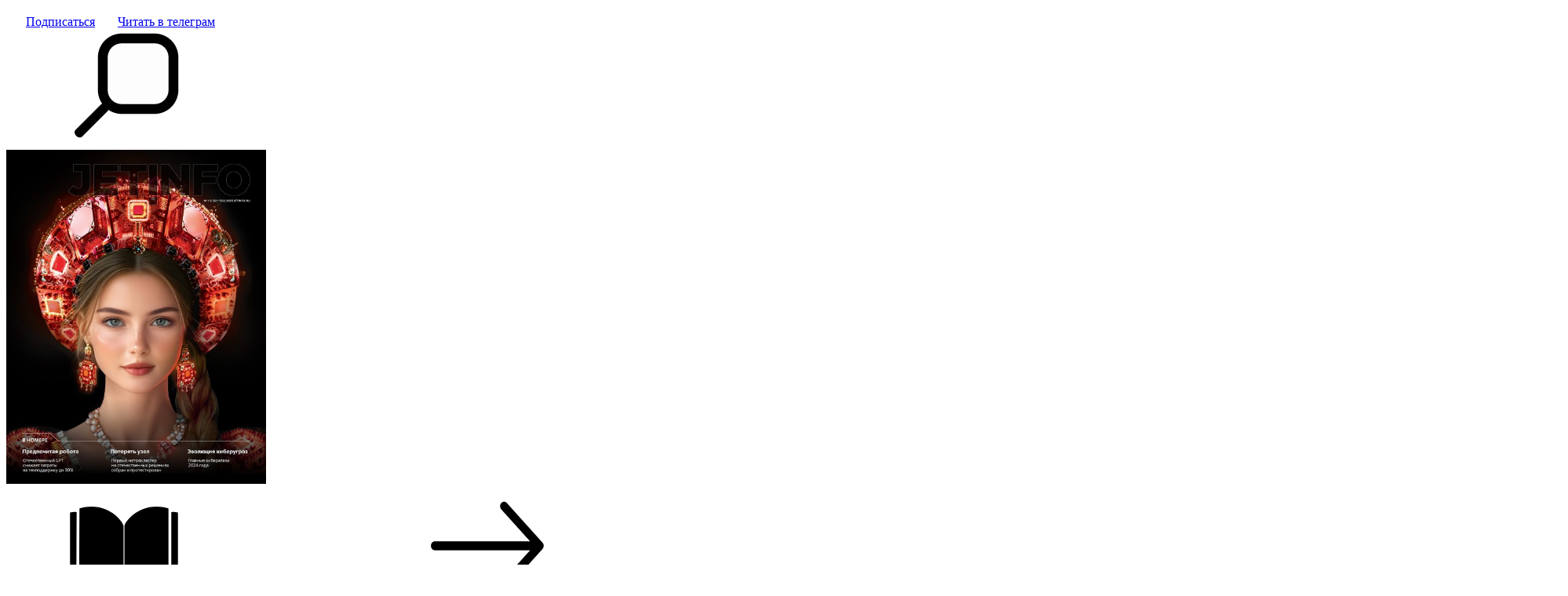

--- FILE ---
content_type: text/html; charset=UTF-8
request_url: https://www.jetinfo.ru/etyudy-ob-upravlenii-nepreryvnostyu-biznesa-chast-2/
body_size: 69321
content:
<!doctype html><html lang="ru-RU" prefix="og: http://ogp.me/ns# article: http://ogp.me/ns/article#"><head><meta property="fb:admins" content="100026139612921" /><meta property="fb:app_id" content="720666458668217" /><meta property="og:image" content="https://jetinfo.ru/wp-content/uploads/2020/10/jetinfo.png"><meta property="og:title" content="Этюды об управлении непрерывностью бизнеса (часть 2)"><meta property="og:description" content="Первый &ndash; этап творческий, когда создается что-то новое, еще неизвестное. И второй &ndash; этап рутинный, когда активное созидание сменяется кропотливой работой по поддержанию в работоспособном состоянии всего того, что было создано на первом этапе."><meta property="og:type" content="article"><meta property="og:url" content="https://www.jetinfo.ru/etyudy-ob-upravlenii-nepreryvnostyu-biznesa-chast-2/"><meta property="article:published_time" content="2009-5-26T0:00:00+00:00" /><link rel="preload" href="https://www.jetinfo.ru/wp-content/themes/jetinfo/assets/fonts/Raleway-Regular.woff2" as="font" type="font/woff2" crossorigin="anonymous"><link rel="preload" href="https://www.jetinfo.ru/wp-content/themes/jetinfo/assets/fonts/Raleway-Medium.woff2" as="font" type="font/woff2" crossorigin="anonymous"><link rel="preload" href="https://www.jetinfo.ru/wp-content/themes/jetinfo/assets/fonts/Raleway-Bold.woff2" as="font" type="font/woff2" crossorigin="anonymous"><link rel="preload" href="https://www.jetinfo.ru/wp-content/themes/jetinfo/assets/fonts/awesome/fa-brands-400.woff2" as="font" type="font/woff2" crossorigin="anonymous"><link rel="preload" href="https://www.jetinfo.ru/wp-content/themes/jetinfo/assets/fonts/Bender.woff2" as="font" type="font/woff2" crossorigin="anonymous"><link rel="preload" href="https://www.jetinfo.ru/wp-content/themes/jetinfo/assets/fonts/Bender-Bold.woff2" as="font" type="font/woff2" crossorigin="anonymous"><link rel="preload" href="https://www.jetinfo.ru/wp-content/themes/jetinfo/assets/fonts/Gotham-Book.woff2" as="font" type="font/woff2" crossorigin="anonymous"><link rel="preload" href="https://www.jetinfo.ru/wp-content/themes/jetinfo/assets/fonts/Gotham-Bold.woff2" as="font" type="font/woff2" crossorigin="anonymous"><link rel="preload" href="https://www.jetinfo.ru/wp-content/themes/jetinfo/assets/fonts/roboto-regular.woff2" as="font" type="font/woff2" crossorigin="anonymous"><link rel="preload" href="https://www.jetinfo.ru/wp-content/themes/jetinfo/assets/fonts/GothamPro.woff2" as="font" type="font/woff2" crossorigin="anonymous"><link rel="preload" href="https://www.jetinfo.ru/wp-content/themes/jetinfo/assets/fonts/GothamPro-Bold.woff2" as="font" type="font/woff2" crossorigin="anonymous"><link rel="preload" href="https://www.jetinfo.ru/wp-content/themes/jetinfo/assets/fonts/Bender-Black.woff2" as="font" type="font/woff2" crossorigin="anonymous"><link rel="preload" href="https://www.jetinfo.ru/wp-content/themes/jetinfo/assets/fonts/robotocondensed-regular.woff2" as="font" type="font/woff2" crossorigin="anonymous"><meta charset="UTF-8" /><meta name="viewport" content="width=device-width, initial-scale=1, maximum-scale=1"><meta name='robots' content='index, follow, max-image-preview:large, max-snippet:-1, max-video-preview:-1' /><title>Этюды об управлении непрерывностью бизнеса (часть 2)</title><meta name="description" content="Этюды об управлении непрерывностью бизнеса (часть 2) - JETINFO - первое ИТ-медиа для B2B" /><link rel="canonical" href="https://www.jetinfo.ru/etyudy-ob-upravlenii-nepreryvnostyu-biznesa-chast-2/" /><link rel='dns-prefetch' href='//smartcaptcha.cloud.yandex.ru' /><link rel='dns-prefetch' href='//www.jetinfo.ru' /><style id='wp-img-auto-sizes-contain-inline-css' type='text/css'>img:is([sizes=auto i],[sizes^="auto," i]){contain-intrinsic-size:3000px 1500px}
/*# sourceURL=wp-img-auto-sizes-contain-inline-css */</style><style id='cfyc-captcha-style-inline-css' type='text/css'>.smart-captcha.wpcf7-not-valid{height:102px;border:1px solid;padding-right:2px;border-radius:11px;}
/*# sourceURL=cfyc-captcha-style-inline-css */</style><link rel='stylesheet' id='wp-block-library-css' href='https://www.jetinfo.ru/wp-includes/css/dist/block-library/style.min.css?ver=f9d1b0a08b2b031f3895618d2c3424c1' type='text/css' media='all' /><style id='global-styles-inline-css' type='text/css'>:root{--wp--preset--aspect-ratio--square: 1;--wp--preset--aspect-ratio--4-3: 4/3;--wp--preset--aspect-ratio--3-4: 3/4;--wp--preset--aspect-ratio--3-2: 3/2;--wp--preset--aspect-ratio--2-3: 2/3;--wp--preset--aspect-ratio--16-9: 16/9;--wp--preset--aspect-ratio--9-16: 9/16;--wp--preset--color--black: #000000;--wp--preset--color--cyan-bluish-gray: #abb8c3;--wp--preset--color--white: #FFF;--wp--preset--color--pale-pink: #f78da7;--wp--preset--color--vivid-red: #cf2e2e;--wp--preset--color--luminous-vivid-orange: #ff6900;--wp--preset--color--luminous-vivid-amber: #fcb900;--wp--preset--color--light-green-cyan: #7bdcb5;--wp--preset--color--vivid-green-cyan: #00d084;--wp--preset--color--pale-cyan-blue: #8ed1fc;--wp--preset--color--vivid-cyan-blue: #0693e3;--wp--preset--color--vivid-purple: #9b51e0;--wp--preset--color--primary: #0073a8;--wp--preset--color--secondary: #005075;--wp--preset--color--dark-gray: #111;--wp--preset--color--light-gray: #767676;--wp--preset--gradient--vivid-cyan-blue-to-vivid-purple: linear-gradient(135deg,rgb(6,147,227) 0%,rgb(155,81,224) 100%);--wp--preset--gradient--light-green-cyan-to-vivid-green-cyan: linear-gradient(135deg,rgb(122,220,180) 0%,rgb(0,208,130) 100%);--wp--preset--gradient--luminous-vivid-amber-to-luminous-vivid-orange: linear-gradient(135deg,rgb(252,185,0) 0%,rgb(255,105,0) 100%);--wp--preset--gradient--luminous-vivid-orange-to-vivid-red: linear-gradient(135deg,rgb(255,105,0) 0%,rgb(207,46,46) 100%);--wp--preset--gradient--very-light-gray-to-cyan-bluish-gray: linear-gradient(135deg,rgb(238,238,238) 0%,rgb(169,184,195) 100%);--wp--preset--gradient--cool-to-warm-spectrum: linear-gradient(135deg,rgb(74,234,220) 0%,rgb(151,120,209) 20%,rgb(207,42,186) 40%,rgb(238,44,130) 60%,rgb(251,105,98) 80%,rgb(254,248,76) 100%);--wp--preset--gradient--blush-light-purple: linear-gradient(135deg,rgb(255,206,236) 0%,rgb(152,150,240) 100%);--wp--preset--gradient--blush-bordeaux: linear-gradient(135deg,rgb(254,205,165) 0%,rgb(254,45,45) 50%,rgb(107,0,62) 100%);--wp--preset--gradient--luminous-dusk: linear-gradient(135deg,rgb(255,203,112) 0%,rgb(199,81,192) 50%,rgb(65,88,208) 100%);--wp--preset--gradient--pale-ocean: linear-gradient(135deg,rgb(255,245,203) 0%,rgb(182,227,212) 50%,rgb(51,167,181) 100%);--wp--preset--gradient--electric-grass: linear-gradient(135deg,rgb(202,248,128) 0%,rgb(113,206,126) 100%);--wp--preset--gradient--midnight: linear-gradient(135deg,rgb(2,3,129) 0%,rgb(40,116,252) 100%);--wp--preset--font-size--small: 19.5px;--wp--preset--font-size--medium: 20px;--wp--preset--font-size--large: 36.5px;--wp--preset--font-size--x-large: 42px;--wp--preset--font-size--normal: 22px;--wp--preset--font-size--huge: 49.5px;--wp--preset--spacing--20: 0.44rem;--wp--preset--spacing--30: 0.67rem;--wp--preset--spacing--40: 1rem;--wp--preset--spacing--50: 1.5rem;--wp--preset--spacing--60: 2.25rem;--wp--preset--spacing--70: 3.38rem;--wp--preset--spacing--80: 5.06rem;--wp--preset--shadow--natural: 6px 6px 9px rgba(0, 0, 0, 0.2);--wp--preset--shadow--deep: 12px 12px 50px rgba(0, 0, 0, 0.4);--wp--preset--shadow--sharp: 6px 6px 0px rgba(0, 0, 0, 0.2);--wp--preset--shadow--outlined: 6px 6px 0px -3px rgb(255, 255, 255), 6px 6px rgb(0, 0, 0);--wp--preset--shadow--crisp: 6px 6px 0px rgb(0, 0, 0);}:where(.is-layout-flex){gap: 0.5em;}:where(.is-layout-grid){gap: 0.5em;}body .is-layout-flex{display: flex;}.is-layout-flex{flex-wrap: wrap;align-items: center;}.is-layout-flex > :is(*, div){margin: 0;}body .is-layout-grid{display: grid;}.is-layout-grid > :is(*, div){margin: 0;}:where(.wp-block-columns.is-layout-flex){gap: 2em;}:where(.wp-block-columns.is-layout-grid){gap: 2em;}:where(.wp-block-post-template.is-layout-flex){gap: 1.25em;}:where(.wp-block-post-template.is-layout-grid){gap: 1.25em;}.has-black-color{color: var(--wp--preset--color--black) !important;}.has-cyan-bluish-gray-color{color: var(--wp--preset--color--cyan-bluish-gray) !important;}.has-white-color{color: var(--wp--preset--color--white) !important;}.has-pale-pink-color{color: var(--wp--preset--color--pale-pink) !important;}.has-vivid-red-color{color: var(--wp--preset--color--vivid-red) !important;}.has-luminous-vivid-orange-color{color: var(--wp--preset--color--luminous-vivid-orange) !important;}.has-luminous-vivid-amber-color{color: var(--wp--preset--color--luminous-vivid-amber) !important;}.has-light-green-cyan-color{color: var(--wp--preset--color--light-green-cyan) !important;}.has-vivid-green-cyan-color{color: var(--wp--preset--color--vivid-green-cyan) !important;}.has-pale-cyan-blue-color{color: var(--wp--preset--color--pale-cyan-blue) !important;}.has-vivid-cyan-blue-color{color: var(--wp--preset--color--vivid-cyan-blue) !important;}.has-vivid-purple-color{color: var(--wp--preset--color--vivid-purple) !important;}.has-black-background-color{background-color: var(--wp--preset--color--black) !important;}.has-cyan-bluish-gray-background-color{background-color: var(--wp--preset--color--cyan-bluish-gray) !important;}.has-white-background-color{background-color: var(--wp--preset--color--white) !important;}.has-pale-pink-background-color{background-color: var(--wp--preset--color--pale-pink) !important;}.has-vivid-red-background-color{background-color: var(--wp--preset--color--vivid-red) !important;}.has-luminous-vivid-orange-background-color{background-color: var(--wp--preset--color--luminous-vivid-orange) !important;}.has-luminous-vivid-amber-background-color{background-color: var(--wp--preset--color--luminous-vivid-amber) !important;}.has-light-green-cyan-background-color{background-color: var(--wp--preset--color--light-green-cyan) !important;}.has-vivid-green-cyan-background-color{background-color: var(--wp--preset--color--vivid-green-cyan) !important;}.has-pale-cyan-blue-background-color{background-color: var(--wp--preset--color--pale-cyan-blue) !important;}.has-vivid-cyan-blue-background-color{background-color: var(--wp--preset--color--vivid-cyan-blue) !important;}.has-vivid-purple-background-color{background-color: var(--wp--preset--color--vivid-purple) !important;}.has-black-border-color{border-color: var(--wp--preset--color--black) !important;}.has-cyan-bluish-gray-border-color{border-color: var(--wp--preset--color--cyan-bluish-gray) !important;}.has-white-border-color{border-color: var(--wp--preset--color--white) !important;}.has-pale-pink-border-color{border-color: var(--wp--preset--color--pale-pink) !important;}.has-vivid-red-border-color{border-color: var(--wp--preset--color--vivid-red) !important;}.has-luminous-vivid-orange-border-color{border-color: var(--wp--preset--color--luminous-vivid-orange) !important;}.has-luminous-vivid-amber-border-color{border-color: var(--wp--preset--color--luminous-vivid-amber) !important;}.has-light-green-cyan-border-color{border-color: var(--wp--preset--color--light-green-cyan) !important;}.has-vivid-green-cyan-border-color{border-color: var(--wp--preset--color--vivid-green-cyan) !important;}.has-pale-cyan-blue-border-color{border-color: var(--wp--preset--color--pale-cyan-blue) !important;}.has-vivid-cyan-blue-border-color{border-color: var(--wp--preset--color--vivid-cyan-blue) !important;}.has-vivid-purple-border-color{border-color: var(--wp--preset--color--vivid-purple) !important;}.has-vivid-cyan-blue-to-vivid-purple-gradient-background{background: var(--wp--preset--gradient--vivid-cyan-blue-to-vivid-purple) !important;}.has-light-green-cyan-to-vivid-green-cyan-gradient-background{background: var(--wp--preset--gradient--light-green-cyan-to-vivid-green-cyan) !important;}.has-luminous-vivid-amber-to-luminous-vivid-orange-gradient-background{background: var(--wp--preset--gradient--luminous-vivid-amber-to-luminous-vivid-orange) !important;}.has-luminous-vivid-orange-to-vivid-red-gradient-background{background: var(--wp--preset--gradient--luminous-vivid-orange-to-vivid-red) !important;}.has-very-light-gray-to-cyan-bluish-gray-gradient-background{background: var(--wp--preset--gradient--very-light-gray-to-cyan-bluish-gray) !important;}.has-cool-to-warm-spectrum-gradient-background{background: var(--wp--preset--gradient--cool-to-warm-spectrum) !important;}.has-blush-light-purple-gradient-background{background: var(--wp--preset--gradient--blush-light-purple) !important;}.has-blush-bordeaux-gradient-background{background: var(--wp--preset--gradient--blush-bordeaux) !important;}.has-luminous-dusk-gradient-background{background: var(--wp--preset--gradient--luminous-dusk) !important;}.has-pale-ocean-gradient-background{background: var(--wp--preset--gradient--pale-ocean) !important;}.has-electric-grass-gradient-background{background: var(--wp--preset--gradient--electric-grass) !important;}.has-midnight-gradient-background{background: var(--wp--preset--gradient--midnight) !important;}.has-small-font-size{font-size: var(--wp--preset--font-size--small) !important;}.has-medium-font-size{font-size: var(--wp--preset--font-size--medium) !important;}.has-large-font-size{font-size: var(--wp--preset--font-size--large) !important;}.has-x-large-font-size{font-size: var(--wp--preset--font-size--x-large) !important;}
/*# sourceURL=global-styles-inline-css */</style><style id='classic-theme-styles-inline-css' type='text/css'>/*! This file is auto-generated */
.wp-block-button__link{color:#fff;background-color:#32373c;border-radius:9999px;box-shadow:none;text-decoration:none;padding:calc(.667em + 2px) calc(1.333em + 2px);font-size:1.125em}.wp-block-file__button{background:#32373c;color:#fff;text-decoration:none}
/*# sourceURL=/wp-includes/css/classic-themes.min.css */</style><link rel='stylesheet' id='contact-form-7-css' href='https://www.jetinfo.ru/wp-content/plugins/contact-form-7/includes/css/styles.css?ver=6.1.4' type='text/css' media='all' /><link rel='stylesheet' id='email-subscribers-css' href='https://www.jetinfo.ru/wp-content/plugins/email-subscribers-premium/lite/public/css/email-subscribers-public.css?ver=4.8.0' type='text/css' media='all' /><link rel='stylesheet' id='es_starter_main_css-css' href='https://www.jetinfo.ru/wp-content/plugins/email-subscribers-premium/starter/assets/css/starter-main.css?ver=4.8.0' type='text/css' media='all' /><link rel='stylesheet' id='vcv:assets:front:style-css' href='https://www.jetinfo.ru/wp-content/plugins/visualcomposer/public/dist/front.bundle.css?ver=45.15.0' type='text/css' media='all' /><style id='vcv:assets:front:style:4778-inline-css' type='text/css'>.vce-widgetized-sidebar-wrapper{position:relative;min-height:30px}.vce-widgetized-sidebar-wrapper[data-vcv-element]::after{content:"";position:absolute;top:0;right:0;bottom:0;left:0;z-index:999}.vce{margin-bottom:30px}.vce-row-container{width:100%}.vce-row{position:relative;display:-ms-flexbox;display:flex;-ms-flex-direction:column;flex-direction:column;margin-left:0;margin-right:0;transition:box-shadow .2s}.vce-row-content>.vce-col:last-child{margin-right:0}.vce-row-full-height{min-height:100vh}.vce-row-content{-ms-flex:1 1 auto;flex:1 1 auto;display:-ms-flexbox;display:flex;-ms-flex-direction:row;flex-direction:row;-ms-flex-wrap:wrap;flex-wrap:wrap;-ms-flex-pack:start;justify-content:flex-start;-ms-flex-line-pack:start;align-content:flex-start;-ms-flex-align:start;align-items:flex-start;min-height:1em;position:relative}.vce-row-wrap--reverse>.vce-row-content{-ms-flex-wrap:wrap-reverse;flex-wrap:wrap-reverse;-ms-flex-line-pack:end;align-content:flex-end;-ms-flex-align:end;align-items:flex-end}.vce-row-columns--top>.vce-row-content{-ms-flex-line-pack:start;align-content:flex-start}.vce-row-columns--top.vce-row-wrap--reverse>.vce-row-content{-ms-flex-line-pack:end;align-content:flex-end}.vce-row-columns--middle>.vce-row-content{-ms-flex-line-pack:center;align-content:center}.vce-row-columns--bottom>.vce-row-content{-ms-flex-line-pack:end;align-content:flex-end}.vce-row-columns--bottom.vce-row-wrap--reverse>.vce-row-content{-ms-flex-line-pack:start;align-content:flex-start}.vce-row-columns--bottom>.vce-row-content:after,.vce-row-columns--middle>.vce-row-content:after,.vce-row-columns--top>.vce-row-content:after{content:"";width:100%;height:0;overflow:hidden;visibility:hidden;display:block}.vce-row-content--middle>.vce-row-content>.vce-col>.vce-col-inner{display:-ms-flexbox;display:flex;-ms-flex-pack:center;justify-content:center;-ms-flex-direction:column;flex-direction:column}.vce-row-content--bottom>.vce-row-content>.vce-col>.vce-col-inner{display:-ms-flexbox;display:flex;-ms-flex-pack:end;justify-content:flex-end;-ms-flex-direction:column;flex-direction:column}.vce-row-equal-height>.vce-row-content{-ms-flex-align:stretch;align-items:stretch}.vce-row-columns--stretch>.vce-row-content{-ms-flex-line-pack:stretch;align-content:stretch;-ms-flex-align:stretch;align-items:stretch}.vce-row[data-vce-full-width=true]{position:relative;box-sizing:border-box}.vce-row[data-vce-stretch-content=true]{padding-left:30px;padding-right:30px}.vce-row[data-vce-stretch-content=true].vce-row-no-paddings{padding-left:0;padding-right:0}.vce-row.vce-element--has-background{padding-left:30px;padding-right:30px;padding-top:30px}.vce-row.vce-element--has-background[data-vce-full-width=true]:not([data-vce-stretch-content=true]){padding-left:0;padding-right:0}.vce-row.vce-element--has-background.vce-row--has-col-background{padding-bottom:30px}.vce-row>.vce-row-content>.vce-col.vce-col--all-last{margin-right:0}.rtl .vce-row>.vce-row-content>.vce-col.vce-col--all-last,.rtl.vce-row>.vce-row-content>.vce-col.vce-col--all-last{margin-left:0}@media (min-width:0) and (max-width:543px){.vce-row.vce-element--xs--has-background{padding-left:30px;padding-right:30px;padding-top:30px}.vce-row.vce-element--xs--has-background[data-vce-full-width=true]:not([data-vce-stretch-content=true]){padding-left:0;padding-right:0}.vce-row.vce-element--xs--has-background.vce-row--xs--has-col-background{padding-bottom:30px}.vce-row.vce-element--xs--has-background.vce-row--has-col-background{padding-bottom:30px}.vce-row.vce-element--has-background.vce-row--xs--has-col-background{padding-bottom:30px}.vce-row>.vce-row-content>.vce-col.vce-col--xs-last{margin-right:0}.rtl .vce-row>.vce-row-content>.vce-col.vce-col--xs-last,.rtl.vce-row>.vce-row-content>.vce-col.vce-col--xs-last{margin-left:0}}@media (min-width:544px) and (max-width:767px){.vce-row.vce-element--sm--has-background{padding-left:30px;padding-right:30px;padding-top:30px}.vce-row.vce-element--sm--has-background[data-vce-full-width=true]:not([data-vce-stretch-content=true]){padding-left:0;padding-right:0}.vce-row.vce-element--sm--has-background.vce-row--sm--has-col-background{padding-bottom:30px}.vce-row.vce-element--sm--has-background.vce-row--has-col-background{padding-bottom:30px}.vce-row.vce-element--has-background.vce-row--sm--has-col-background{padding-bottom:30px}.vce-row>.vce-row-content>.vce-col.vce-col--sm-last{margin-right:0}.rtl .vce-row>.vce-row-content>.vce-col.vce-col--sm-last,.rtl.vce-row>.vce-row-content>.vce-col.vce-col--sm-last{margin-left:0}}@media (min-width:768px) and (max-width:991px){.vce-row.vce-element--md--has-background{padding-left:30px;padding-right:30px;padding-top:30px}.vce-row.vce-element--md--has-background[data-vce-full-width=true]:not([data-vce-stretch-content=true]){padding-left:0;padding-right:0}.vce-row.vce-element--md--has-background.vce-row--md--has-col-background{padding-bottom:30px}.vce-row.vce-element--md--has-background.vce-row--has-col-background{padding-bottom:30px}.vce-row.vce-element--has-background.vce-row--md--has-col-background{padding-bottom:30px}.vce-row>.vce-row-content>.vce-col.vce-col--md-last{margin-right:0}.rtl .vce-row>.vce-row-content>.vce-col.vce-col--md-last,.rtl.vce-row>.vce-row-content>.vce-col.vce-col--md-last{margin-left:0}}@media (min-width:992px) and (max-width:1199px){.vce-row.vce-element--lg--has-background{padding-left:30px;padding-right:30px;padding-top:30px}.vce-row.vce-element--lg--has-background[data-vce-full-width=true]:not([data-vce-stretch-content=true]){padding-left:0;padding-right:0}.vce-row.vce-element--lg--has-background.vce-row--lg--has-col-background{padding-bottom:30px}.vce-row.vce-element--lg--has-background.vce-row--has-col-background{padding-bottom:30px}.vce-row.vce-element--has-background.vce-row--lg--has-col-background{padding-bottom:30px}.vce-row>.vce-row-content>.vce-col.vce-col--lg-last{margin-right:0}.rtl .vce-row>.vce-row-content>.vce-col.vce-col--lg-last,.rtl.vce-row>.vce-row-content>.vce-col.vce-col--lg-last{margin-left:0}}@media (min-width:1200px){.vce-row.vce-element--xl--has-background{padding-left:30px;padding-right:30px;padding-top:30px}.vce-row.vce-element--xl--has-background[data-vce-full-width=true]:not([data-vce-stretch-content=true]){padding-left:0;padding-right:0}.vce-row.vce-element--xl--has-background.vce-row--xl--has-col-background{padding-bottom:30px}.vce-row.vce-element--xl--has-background.vce-row--has-col-background{padding-bottom:30px}.vce-row.vce-element--has-background.vce-row--xl--has-col-background{padding-bottom:30px}.vce-row>.vce-row-content>.vce-col.vce-col--xl-last{margin-right:0}.rtl .vce-row>.vce-row-content>.vce-col.vce-col--xl-last,.rtl.vce-row>.vce-row-content>.vce-col.vce-col--xl-last{margin-left:0}}.vce-col{-ms-flex:0 0 100%;flex:0 0 100%;max-width:100%;box-sizing:border-box;display:-ms-flexbox;display:flex;min-width:1em;position:relative}.vce-col--auto{-ms-flex:1;flex:1;-ms-flex-preferred-size:auto;flex-basis:auto}.vce-col-content,.vce-col-inner{position:relative;overflow-wrap:break-word;transition:box-shadow .2s}.vce-col-inner{width:100%}.vce-col-direction--rtl{direction:rtl}.vce-element--has-background>.vce-col-inner>.vce-col-content{padding-top:30px;padding-left:30px;padding-right:30px}.vce-col.vce-col--all-hide{display:none}@media (min-width:0),print{.vce-col--xs-auto{-ms-flex:1 1 0;flex:1 1 0;width:auto}.vce-col--xs-1{-ms-flex:0 0 100%;flex:0 0 100%;max-width:100%}.vce-col.vce-col--xs-visible{display:-ms-flexbox;display:flex}.vce-col.vce-col--xs-hide{display:none}}.vce-row-container>.vce-row>.vce-row-content>.vce-col>.vce-col-inner{padding:0}@media (min-width:544px),print{.vce-col--sm-auto{-ms-flex:1 1 0;flex:1 1 0;width:auto}.vce-col--sm-1{-ms-flex:0 0 100%;flex:0 0 100%;max-width:100%}.vce-col.vce-col--sm-visible{display:-ms-flexbox;display:flex}.vce-col.vce-col--sm-hide{display:none}}@media (min-width:768px),print{.vce-col--md-auto{-ms-flex:1 1 0;flex:1 1 0;width:auto}.vce-col--md-1{-ms-flex:0 0 100%;flex:0 0 100%;max-width:100%}.vce-col.vce-col--md-visible{display:-ms-flexbox;display:flex}.vce-col.vce-col--md-hide{display:none}}@media screen and (min-width:992px),print{.vce-col--lg-auto{-ms-flex:1 1 0;flex:1 1 0;width:1px}.vce-col--lg-1{-ms-flex:0 0 100%;flex:0 0 100%;max-width:100%}.vce-col.vce-col--lg-visible{display:-ms-flexbox;display:flex}.vce-col.vce-col--lg-hide{display:none}}@media (min-width:1200px),print{.vce-col--xl-auto{-ms-flex:1 1 0;flex:1 1 0;width:auto}.vce-col--xl-1{-ms-flex:0 0 100%;flex:0 0 100%;max-width:100%}.vce-col.vce-col--xl-visible{display:-ms-flexbox;display:flex}.vce-col.vce-col--xl-hide{display:none}}@media (min-width:0) and (max-width:543px){.vce-element--xs--has-background>.vce-col-inner>.vce-col-content{padding-top:30px;padding-left:30px;padding-right:30px}}@media (min-width:544px) and (max-width:767px){.vce-element--sm--has-background>.vce-col-inner>.vce-col-content{padding-top:30px;padding-left:30px;padding-right:30px}}@media (min-width:768px) and (max-width:991px){.vce-element--md--has-background>.vce-col-inner>.vce-col-content{padding-top:30px;padding-left:30px;padding-right:30px}}@media (min-width:992px) and (max-width:1199px){.vce-element--lg--has-background>.vce-col-inner>.vce-col-content{padding-top:30px;padding-left:30px;padding-right:30px}}@media (min-width:1200px){.vce-element--xl--has-background>.vce-col-inner>.vce-col-content{padding-top:30px;padding-left:30px;padding-right:30px}}.vce-row--col-gap-100>.vce-row-content>.vce-col{margin-right:100px}.vce-row--col-gap-100>.vce-row-content>.vce-column-resizer .vce-column-resizer-handler{width:100px}.rtl .vce-row--col-gap-100>.vce-row-content>.vce-col,.rtl.vce-row--col-gap-100>.vce-row-content>.vce-col{margin-left:100px;margin-right:0}.vce-row--col-gap-30>.vce-row-content>.vce-col{margin-right:30px}.vce-row--col-gap-30>.vce-row-content>.vce-column-resizer .vce-column-resizer-handler{width:30px}.rtl .vce-row--col-gap-30>.vce-row-content>.vce-col,.rtl.vce-row--col-gap-30>.vce-row-content>.vce-col{margin-left:30px;margin-right:0} @media all and (min-width:544px),print{.vce-row--col-gap-100#el-31998b79>.vce-row-content>.vce-col--sm-74-99p{-webkit-flex:0;-ms-flex:0;flex:0;-webkit-flex-basis:calc(74.99% - 25.01px);-ms-flex-preferred-size:calc(74.99% - 25.01px);flex-basis:calc(74.99% - 25.01px);max-width:calc(74.99% - 25.01px)}} @media all and (min-width:544px),print{.vce-row--col-gap-100#el-31998b79>.vce-row-content>.vce-col--sm-25p{-webkit-flex:0;-ms-flex:0;flex:0;-webkit-flex-basis:calc(25% - 75px);-ms-flex-preferred-size:calc(25% - 75px);flex-basis:calc(25% - 75px);max-width:calc(25% - 75px)}} @media all and (min-width:768px),print{.vce-row--col-gap-100#el-31998b79>.vce-row-content>.vce-col--md-74-99p{-webkit-flex:0;-ms-flex:0;flex:0;-webkit-flex-basis:calc(74.99% - 25.01px);-ms-flex-preferred-size:calc(74.99% - 25.01px);flex-basis:calc(74.99% - 25.01px);max-width:calc(74.99% - 25.01px)}} @media all and (min-width:768px),print{.vce-row--col-gap-100#el-31998b79>.vce-row-content>.vce-col--md-25p{-webkit-flex:0;-ms-flex:0;flex:0;-webkit-flex-basis:calc(25% - 75px);-ms-flex-preferred-size:calc(25% - 75px);flex-basis:calc(25% - 75px);max-width:calc(25% - 75px)}} @media all and (min-width:992px),print{.vce-row--col-gap-100#el-31998b79>.vce-row-content>.vce-col--lg-74-99p{-webkit-flex:0;-ms-flex:0;flex:0;-webkit-flex-basis:calc(74.99% - 25.01px);-ms-flex-preferred-size:calc(74.99% - 25.01px);flex-basis:calc(74.99% - 25.01px);max-width:calc(74.99% - 25.01px)}} @media all and (min-width:992px),print{.vce-row--col-gap-100#el-31998b79>.vce-row-content>.vce-col--lg-25p{-webkit-flex:0;-ms-flex:0;flex:0;-webkit-flex-basis:calc(25% - 75px);-ms-flex-preferred-size:calc(25% - 75px);flex-basis:calc(25% - 75px);max-width:calc(25% - 75px)}} @media all and (min-width:1200px),print{.vce-row--col-gap-100#el-31998b79>.vce-row-content>.vce-col--xl-74-99p{-webkit-flex:0;-ms-flex:0;flex:0;-webkit-flex-basis:calc(74.99% - 25.01px);-ms-flex-preferred-size:calc(74.99% - 25.01px);flex-basis:calc(74.99% - 25.01px);max-width:calc(74.99% - 25.01px)}} @media all and (min-width:1200px),print{.vce-row--col-gap-100#el-31998b79>.vce-row-content>.vce-col--xl-25p{-webkit-flex:0;-ms-flex:0;flex:0;-webkit-flex-basis:calc(25% - 75px);-ms-flex-preferred-size:calc(25% - 75px);flex-basis:calc(25% - 75px);max-width:calc(25% - 75px)}} #el-31998b79 [vce-box-shadow=el-31998b79],#el-31998b79[vce-box-shadow=el-31998b79]{box-shadow:0 0 4px 2px rgba(85,85,85,.5)} #el-31998b79 [vce-hover-box-shadow=el-31998b79]:focus,#el-31998b79 [vce-hover-box-shadow=el-31998b79]:hover,#el-31998b79[vce-hover-box-shadow=el-31998b79]:focus,#el-31998b79[vce-hover-box-shadow=el-31998b79]:hover{box-shadow:0 0 4px 2px rgba(85,85,85,.8)} @media all and (min-width:544px),print{.vce-row--col-gap-30#el-e2b57011>.vce-row-content>.vce-col--sm-auto{-webkit-flex:1 1 0;-ms-flex:1 1 0px;flex:1 1 0;width:auto;max-width:none}} @media all and (min-width:768px),print{.vce-row--col-gap-30#el-e2b57011>.vce-row-content>.vce-col--md-auto{-webkit-flex:1 1 0;-ms-flex:1 1 0px;flex:1 1 0;width:auto;max-width:none}} @media all and (min-width:992px),print{.vce-row--col-gap-30#el-e2b57011>.vce-row-content>.vce-col--lg-auto{-webkit-flex:1 1 0;-ms-flex:1 1 0px;flex:1 1 0;width:auto;max-width:none}} @media all and (min-width:1200px),print{.vce-row--col-gap-30#el-e2b57011>.vce-row-content>.vce-col--xl-auto{-webkit-flex:1 1 0;-ms-flex:1 1 0px;flex:1 1 0;width:auto;max-width:none}} #el-e2b57011 [vce-box-shadow=el-e2b57011],#el-e2b57011[vce-box-shadow=el-e2b57011]{box-shadow:0 0 4px 2px rgba(85,85,85,.5)} #el-e2b57011 [vce-hover-box-shadow=el-e2b57011]:focus,#el-e2b57011 [vce-hover-box-shadow=el-e2b57011]:hover,#el-e2b57011[vce-hover-box-shadow=el-e2b57011]:focus,#el-e2b57011[vce-hover-box-shadow=el-e2b57011]:hover{box-shadow:0 0 4px 2px rgba(85,85,85,.8)}
/*# sourceURL=vcv%3Aassets%3Afront%3Astyle%3A4778-inline-css */</style> <script type="text/javascript" id="cfyc-captcha-js-before">var cfycCaptchaReadyEvent = new CustomEvent('cfycCaptchaReadyEvent')
				var cfycCaptchaLoaded = false 
				function cfycOnloadFunction() {
					cfycCaptchaLoaded = true
					document.dispatchEvent(cfycCaptchaReadyEvent)
				}

				document.addEventListener('DOMContentLoaded', function(e) {
					document.addEventListener('cfycInitEvent', function(e) {
						const containers = document.querySelectorAll('.cfyc-captcha-container');
						containers.forEach(container => {
							const randName = container.id.replace(/-/g, '');
							if (typeof window['cfycLoad' + randName] === 'function') {
								window['cfycLoad' + randName]();
							}
						});
					});
				});
            
//# sourceURL=cfyc-captcha-js-before</script> <script type="text/javascript" src="https://smartcaptcha.cloud.yandex.ru/captcha.js?render=onload&amp;onload=cfycOnloadFunction&amp;ver=1.0.0" id="cfyc-captcha-js" defer="defer" data-wp-strategy="defer"></script> <script type="text/javascript" src="https://www.jetinfo.ru/wp-includes/js/jquery/jquery.min.js?ver=3.7.1" id="jquery-core-js"></script> <script type="text/javascript" src="https://www.jetinfo.ru/wp-includes/js/jquery/jquery-migrate.min.js?ver=3.4.1" id="jquery-migrate-js"></script> <script type="text/javascript" id="email-subscribers-js-extra">var es_data = {"messages":{"es_empty_email_notice":"Please enter email address","es_rate_limit_notice":"You need to wait for sometime before subscribing again","es_single_optin_success_message":"Successfully Subscribed.","es_email_exists_notice":"Email Address already exists!","es_unexpected_error_notice":"Oops.. Unexpected error occurred.","es_invalid_email_notice":"Invalid email address","es_try_later_notice":"Please try after some time"},"es_ajax_url":"https://www.jetinfo.ru/wp-admin/admin-ajax.php"};
//# sourceURL=email-subscribers-js-extra</script> <script type="text/javascript" src="https://www.jetinfo.ru/wp-content/cache/autoptimize/js/autoptimize_single_977d43b09626d32569f5a9bc06987ef2.js?ver=4.8.0" id="email-subscribers-js"></script> <link rel='shortlink' href='https://www.jetinfo.ru/?p=4778' /> <noscript><style>.vce-row-container .vcv-lozad {display: none}</style></noscript><meta name="generator" content="Powered by Visual Composer Website Builder - fast and easy-to-use drag and drop visual editor for WordPress."/><link rel="apple-touch-icon" sizes="180x180" href="/wp-content/uploads/fbrfg/apple-touch-icon.png"><link rel="icon" type="image/png" sizes="32x32" href="/wp-content/uploads/fbrfg/favicon-32x32.png"><link rel="icon" type="image/png" sizes="16x16" href="/wp-content/uploads/fbrfg/favicon-16x16.png"><link rel="manifest" href="/wp-content/uploads/fbrfg/site.webmanifest"><link rel="mask-icon" href="/wp-content/uploads/fbrfg/safari-pinned-tab.svg" color="#5bbad5"><link rel="shortcut icon" href="/wp-content/uploads/fbrfg/favicon.ico"><meta name="msapplication-TileColor" content="#2d89ef"><meta name="msapplication-config" content="/wp-content/uploads/fbrfg/browserconfig.xml"><meta name="theme-color" content="#ffffff"><link rel="pingback" href="https://www.jetinfo.ru/xmlrpc.php"> <script>var formatCustom = 0;</script> <script>var events = [
							];</script> <link rel="stylesheet" href="https://www.jetinfo.ru/wp-content/themes/jetinfo/assets/css/app.css?v=0.80549100 1768925831"> <script defer src="https://www.jetinfo.ru/wp-content/cache/autoptimize/js/autoptimize_single_93a646d73740a514d9cc984eeef51108.js"></script> </head><body class="main_page"> <svg aria-hidden="true" style="position: absolute; width: 0; height: 0; overflow: hidden;" version="1.1" xmlns="http://www.w3.org/2000/svg" xmlns:xlink="http://www.w3.org/1999/xlink"> <defs> <symbol id="_icon-arrow-bold" viewBox="0 0 33 32"> <path d="M1.334 8.039v-7.987h31.995v7.987h-31.995z"></path> <path d="M33.329 32h-7.999v-31.948h7.999v31.948z"></path> <path d="M28.864 10.101l-5.656-5.648-21.879 21.846 5.656 5.648 21.878-21.846z"></path> </symbol> <symbol id="_icon-telegram" viewBox="0 0 32 32"> <path d="M3.138 16.202l6.144 2.239 2.378 7.467c0.152 0.478 0.751 0.655 1.149 0.338l3.425-2.726c0.359-0.286 0.87-0.3 1.246-0.034l6.178 4.378c0.425 0.302 1.028 0.074 1.135-0.428l4.525-21.251c0.117-0.548-0.435-1.005-0.97-0.803l-25.217 9.496c-0.622 0.234-0.617 1.095 0.007 1.323zM11.277 17.249l12.009-7.221c0.216-0.13 0.438 0.155 0.253 0.323l-9.911 8.994c-0.348 0.316-0.573 0.74-0.637 1.199l-0.338 2.443c-0.045 0.327-0.514 0.358-0.606 0.043l-1.299-4.454c-0.149-0.507 0.068-1.051 0.528-1.328z"> </path> </symbol> <symbol id="_icon-habr" viewBox="0 0 32 32"> <path d="M7.333 5.333h4.622v9.544h8.089v-9.544h4.622v22.666h-4.622v-8.35h-8.089v8.35h-4.622v-22.666z"></path> </symbol> <symbol id="_icon-youtube" viewBox="0 0 32 32"> <path d="M31.333 10.176c0-2.675-2.052-4.842-4.583-4.842h-21.501c-2.531 0-4.583 2.167-4.583 4.842v12.983c0 2.673 2.052 4.841 4.583 4.841h21.501c2.531 0 4.583-2.168 4.583-4.841v-12.983zM12.933 22.145v-12.196l8.758 6.098-8.758 6.097z"> </path> </symbol> <symbol id="_icon-rutube" viewBox="0 0 112 98" xmlns="http://www.w3.org/2000/svg"> <path
 d="M59.0071 59.2582H17.5723V42.6574H59.0071C61.4274 42.6574 63.1103 43.0845 63.9548 43.8304C64.7994 44.5763 65.3226 45.9597 65.3226 47.9806V53.9414C65.3226 56.0707 64.7994 57.4541 63.9548 58.2C63.1103 58.9459 61.4274 59.2646 59.0071 59.2646V59.2582ZM61.8497 27.0064H0V98H17.5723V74.9028H49.9562L65.3226 98H85L68.058 74.7945C74.3041 73.8573 77.1089 71.9193 79.422 68.7253C81.7351 65.5314 82.8949 60.4249 82.8949 53.6099V48.2866C82.8949 44.2448 82.4726 41.0508 81.7351 38.6028C80.9977 36.1547 79.7371 34.0254 77.9471 32.1129C76.0563 30.3023 73.9511 29.0273 71.4237 28.173C68.8963 27.4271 65.7385 27 61.8497 27V27.0064Z"
 /> <path
 d="M98.5 27C105.956 27 112 20.9558 112 13.5C112 6.04416 105.956 0 98.5 0C91.0442 0 85 6.04416 85 13.5C85 20.9558 91.0442 27 98.5 27Z"
 /> </symbol> <symbol id="_icon-vk" viewBox="0 0 32 32"> <path d="M30.405 23.46c-0.079-0.136-0.567-1.234-2.913-3.49-2.457-2.362-2.127-1.978 0.832-6.062 1.802-2.487 2.523-4.007 2.297-4.655-0.215-0.62-1.54-0.456-1.54-0.456l-4.408 0.026c0 0-0.326-0.045-0.57 0.104-0.237 0.149-0.389 0.49-0.389 0.49s-0.699 1.925-1.63 3.562c-1.964 3.454-2.75 3.637-3.071 3.422-0.746-0.499-0.559-2.009-0.559-3.081 0-3.347 0.49-4.742-0.955-5.104-0.48-0.119-0.832-0.198-2.059-0.212-1.573-0.017-2.906 0.005-3.66 0.387-0.502 0.255-0.889 0.822-0.653 0.855 0.291 0.039 0.951 0.183 1.302 0.677 0.453 0.637 0.436 2.068 0.436 2.068s0.26 3.94-0.607 4.43c-0.596 0.336-1.412-0.349-3.163-3.484-0.897-1.604-1.575-3.379-1.575-3.379s-0.13-0.33-0.363-0.507c-0.282-0.214-0.678-0.282-0.678-0.282l-4.191 0.026c0 0-0.629 0.019-0.86 0.302-0.205 0.252-0.016 0.773-0.016 0.773s3.282 7.951 6.997 11.959c3.408 3.674 7.277 3.433 7.277 3.433h1.753c0 0 0.53-0.061 0.799-0.363 0.249-0.277 0.24-0.797 0.24-0.797s-0.035-2.436 1.058-2.795c1.076-0.353 2.459 2.355 3.924 3.397 1.107 0.788 1.949 0.615 1.949 0.615l3.918-0.056c0 0 2.050-0.132 1.078-1.801z"> </path> </symbol> <symbol id="_icon-arrow-right-long" viewBox="0 0 32 32"> <path d="M21.317 4.361c-0.418-0.481-1.113-0.481-1.545 0-0.418 0.465-0.418 1.239 0 1.703l7.837 8.722h-25.86c-0.603 0.001-1.082 0.534-1.082 1.205s0.479 1.222 1.082 1.222h25.86l-7.837 8.706c-0.418 0.481-0.418 1.256 0 1.72 0.432 0.481 1.129 0.481 1.545 0l9.692-10.787c0.432-0.465 0.432-1.239 0-1.703l-9.692-10.788z"> </path> </symbol> <symbol id="_icon-book" viewBox="0 0 32 32"> <path d="M15.877 26.347c0-1.399 0-15.261 0-15.754-0.312-1.555-4.684-6.837-11.972-4.798 0 1.011-0.043 15.313-0.043 16.695 5-1.167 9.501 0.798 12.015 3.856z"> </path> <path d="M15.392 26.505c-2.142-0.881-8.344-2.125-14.059-1.192 0-1.598 0-18.336 0-18.336s0.948-0.398 1.81-0.113c0 0.376-0.040 16.376-0.040 16.635 5.76-1.399 9.957 1.036 12.289 3.006z"> </path> <path d="M16.12 26.347c0-1.399 0-15.261 0-15.754 0.312-1.555 4.683-6.837 11.972-4.798 0 1.011 0.043 15.313 0.043 16.695-5-1.167-9.501 0.798-12.015 3.856z"> </path> <path d="M16.607 26.506c2.142-0.881 8.344-2.125 14.059-1.192 0-1.598 0-18.336 0-18.336s-0.948-0.398-1.81-0.113c0 0.376 0.040 16.376 0.040 16.635-5.76-1.399-9.957 1.036-12.289 3.006z"> </path> </symbol> <symbol id="_icon-arrow-down" viewBox="0 0 32 32"> <path d="M15 23.649l-16-12.8 1.999-2.499 15.001 12 15-12 1.999 2.499-16 12.8c-0.584 0.468-1.415 0.468-1.999 0z"> </path> </symbol> <symbol id="_icon-search" viewBox="0 0 32 32"> <path fill="#000" opacity="0.01" d="M15.36 2.56h8.96c1.358 0 2.66 0.539 3.62 1.5s1.5 2.262 1.5 3.62v8.96c0 1.358-0.539 2.66-1.5 3.62s-2.262 1.5-3.62 1.5h-8.96c-1.358 0-2.66-0.539-3.62-1.5s-1.5-2.263-1.5-3.62v-8.96c0-1.358 0.539-2.66 1.5-3.62s2.262-1.5 3.62-1.5z"> </path> <path d="M15.36 3.893c-1.004 0-1.967 0.399-2.678 1.109s-1.109 1.673-1.109 2.678v8.96c0 1.004 0.399 1.967 1.109 2.678s1.673 1.109 2.678 1.109h8.96c1.004 0 1.967-0.399 2.678-1.109s1.109-1.673 1.109-2.678v-8.96c0-1.004-0.399-1.967-1.109-2.678s-1.673-1.109-2.678-1.109h-8.96zM10.797 3.117c1.21-1.21 2.852-1.89 4.563-1.89h8.96c1.712 0 3.353 0.68 4.563 1.89s1.89 2.852 1.89 4.563v8.96c0 1.711-0.68 3.353-1.89 4.563s-2.852 1.89-4.563 1.89h-8.96c-1.711 0-3.353-0.68-4.563-1.89s-1.89-2.852-1.89-4.563v-8.96c0-1.712 0.68-3.353 1.89-4.563z"> </path> <path d="M2.799 27.477l6.95-6.95c0.378-0.38 1.091-0.282 1.59 0.219 0.499 0.499 0.598 1.212 0.219 1.59l-6.95 6.952c-0.378 0.379-1.089 0.282-1.59-0.22-0.499-0.499-0.598-1.212-0.219-1.59z"> </path> </symbol> <symbol id="_icon-close" viewBox="0 0 32 32"> <path d="M1.563 32c-0 0-0 0-0 0-0.863 0-1.563-0.7-1.563-1.563 0-0.432 0.175-0.822 0.458-1.105l28.875-28.875c0.283-0.283 0.673-0.458 1.105-0.458 0.863 0 1.563 0.7 1.563 1.563 0 0.432-0.175 0.822-0.458 1.105l-28.875 28.875c-0.282 0.283-0.672 0.457-1.103 0.457-0.001 0-0.001 0-0.002 0h0z"> </path> <path d="M30.438 32c-0.001 0-0.001 0-0.002 0-0.431 0-0.821-0.175-1.103-0.457l-28.875-28.875c-0.283-0.283-0.458-0.673-0.458-1.105 0-0.863 0.7-1.563 1.563-1.563 0.432 0 0.822 0.175 1.105 0.458l28.875 28.875c0.283 0.283 0.458 0.673 0.458 1.105 0 0.863-0.7 1.563-1.563 1.563-0 0-0 0-0 0v0z"> </path> </symbol> <symbol id="_icon-hh" viewBox="0 0 32 32"> <path d="M16 32c8.837 0 16-7.163 16-16s-7.163-16-16-16c-8.837 0-16 7.163-16 16s7.163 16 16 16z"></path> <path fill="#0038bf" class="white-on-hover" d="M9.1 8.779v5.443c0.829-0.988 1.822-1.485 2.974-1.485 0.593 0 1.125 0.113 1.601 0.338 0.478 0.223 0.835 0.51 1.077 0.858 0.243 0.351 0.407 0.736 0.495 1.16 0.088 0.422 0.132 1.079 0.132 1.969v5.819h-2.575v-5.241c0-1.040-0.047-1.699-0.145-1.979-0.092-0.274-0.274-0.509-0.517-0.667-0.248-0.167-0.557-0.25-0.929-0.25-0.427 0-0.809 0.107-1.142 0.319-0.34 0.213-0.584 0.532-0.739 0.958-0.157 0.427-0.236 1.057-0.233 1.891l-0.003 4.969h-2.571v-14.102h2.575zM19.238 8.779v5.443c0.829-0.988 1.822-1.485 2.973-1.485 0.591 0 1.127 0.113 1.604 0.338 0.476 0.223 0.833 0.51 1.073 0.858 0.242 0.349 0.411 0.744 0.495 1.16 0.089 0.422 0.133 1.079 0.133 1.969v5.819h-2.572v-5.241c0-1.040-0.049-1.699-0.147-1.979-0.092-0.275-0.275-0.51-0.518-0.667-0.245-0.167-0.557-0.25-0.929-0.25-0.426 0-0.809 0.107-1.142 0.319-0.335 0.213-0.581 0.532-0.737 0.958-0.155 0.427-0.233 1.057-0.233 1.891v4.969h-2.571v-14.102h2.571z"></path> </symbol> <symbol id="_icon-star" viewBox="0 0 32 32"> <path d="M25.829 31.145l-9.842-5.174-9.842 5.174 1.88-10.959-8.026-7.761 11.066-1.598 4.921-9.971 4.921 9.971 11.092 1.598-8.051 7.761 1.881 10.959z"> </path> </symbol> <symbol id="_icon-pencil" viewBox="0 0 32 32"> <path d="M1.554 23.71l-1.543 7.52c-0.084 0.449 0.309 0.842 0.758 0.758l7.52-1.543c0.112-0.060 0.217-0.117 0.329-0.177l16.174-16.175c0.127-0.127 0.127-0.332 0-0.459l-6.428-6.428c-0.127-0.127-0.332-0.127-0.459 0l-16.175 16.175c-0.060 0.113-0.117 0.217-0.177 0.329v-0.001z"> </path> <path d="M31.523 5.050l-4.575-4.575c-0.632-0.632-1.656-0.632-2.288 0l-3.378 3.379c-0.18 0.18-0.18 0.473 0 0.653l6.21 6.21c0.18 0.18 0.473 0.18 0.654 0l3.378-3.378c0.632-0.632 0.632-1.657 0-2.288l-0.001-0.001z"> </path> </symbol> <symbol id="_icon-theme-2" viewBox="0 0 32 32"> <path d="M0.142 19.42v-6.816h31.736v6.816h-31.736z"></path> <path d="M12.606 31.88h6.816v-31.736h-6.816v31.736z"></path> </symbol> <symbol id="_icon-theme-4" viewBox="0 0 91 32"> <path d="M35.212 0.165h2.771v9.945h-2.771v-9.945z"></path> <path d="M50.582 0.165h2.771v9.945h-2.771v-9.945z"></path> <path d="M54.282 0.165h2.771v9.945h-2.771v-9.945z"></path> <path d="M57.982 5.144c0-2.832 2.282-5.127 5.326-5.127s5.298 2.268 5.298 5.127c0 2.832-2.282 5.128-5.326 5.128s-5.298-2.268-5.298-5.128zM65.816 5.144c0-1.422-1.029-2.662-2.536-2.662-1.494 0-2.494 1.212-2.494 2.662 0 1.423 1.029 2.662 2.523 2.662 1.507 0 2.508-1.212 2.508-2.662z"> </path> <path d="M38.972 5.144c0-2.832 2.282-5.127 5.326-5.127s5.298 2.268 5.298 5.127c0 2.832-2.283 5.128-5.326 5.128s-5.298-2.268-5.298-5.128zM46.806 5.144c0-1.422-1.028-2.662-2.536-2.662-1.494 0-2.494 1.212-2.494 2.662 0 1.423 1.029 2.662 2.522 2.662 1.507 0 2.508-1.212 2.508-2.662z"> </path> <path d="M69.082 0.165h2.771v9.945h-2.771v-9.945z"></path> <path d="M84.452 0.165h2.771v9.945h-2.771v-9.945z"></path> <path d="M88.152 0.165h2.771v9.945h-2.771v-9.945z"></path> <path d="M72.842 5.144c0-2.832 2.282-5.127 5.326-5.127s5.298 2.268 5.298 5.127c0 2.832-2.283 5.128-5.326 5.128s-5.298-2.268-5.298-5.128zM80.676 5.144c0-1.422-1.028-2.662-2.536-2.662-1.494 0-2.494 1.212-2.494 2.662 0 1.423 1.029 2.662 2.522 2.662 1.507 0 2.508-1.212 2.508-2.662z"> </path> <path d="M35.212 21.089h2.771v9.945h-2.771v-9.945z"></path> <path d="M50.582 21.089h2.771v9.945h-2.771v-9.945z"></path> <path d="M54.282 21.089h2.771v9.945h-2.771v-9.945z"></path> <path d="M57.982 26.067c0-2.831 2.282-5.127 5.326-5.127s5.298 2.268 5.298 5.127c0 2.832-2.282 5.128-5.326 5.128s-5.298-2.268-5.298-5.128zM65.816 26.067c0-1.422-1.029-2.662-2.536-2.662-1.494 0-2.494 1.212-2.494 2.662 0 1.423 1.029 2.662 2.523 2.662 1.507 0 2.508-1.211 2.508-2.662z"> </path> <path d="M38.972 26.067c0-2.831 2.282-5.127 5.326-5.127s5.298 2.268 5.298 5.127c0 2.832-2.283 5.128-5.326 5.128s-5.298-2.268-5.298-5.128zM46.806 26.067c0-1.422-1.028-2.662-2.536-2.662-1.494 0-2.494 1.212-2.494 2.662 0 1.423 1.029 2.662 2.522 2.662 1.507 0 2.508-1.211 2.508-2.662z"> </path> <path d="M69.082 21.089h2.771v9.945h-2.771v-9.945z"></path> <path d="M84.452 21.089h2.771v9.945h-2.771v-9.945z"></path> <path d="M88.152 21.089h2.771v9.945h-2.771v-9.945z"></path> <path d="M72.842 26.067c0-2.831 2.282-5.127 5.326-5.127s5.298 2.268 5.298 5.127c0 2.832-2.283 5.128-5.326 5.128s-5.298-2.268-5.298-5.128zM80.676 26.067c0-1.422-1.028-2.662-2.536-2.662-1.494 0-2.494 1.212-2.494 2.662 0 1.423 1.029 2.662 2.522 2.662 1.507 0 2.508-1.211 2.508-2.662z"> </path> <path d="M79.611 10.627h2.771v9.945h-2.771v-9.945z"></path> <path d="M34.125 15.605c0-2.832 2.282-5.127 5.326-5.127s5.298 2.268 5.298 5.127c0 2.832-2.282 5.128-5.326 5.128s-5.298-2.268-5.298-5.128zM41.959 15.605c0-1.422-1.028-2.662-2.536-2.662-1.494 0-2.494 1.212-2.494 2.662 0 1.423 1.029 2.662 2.522 2.662 1.507 0 2.508-1.212 2.508-2.662z"> </path> <path d="M83.371 15.605c0-2.832 2.282-5.127 5.326-5.127s5.298 2.268 5.298 5.127c0 2.832-2.283 5.128-5.326 5.128s-5.298-2.268-5.298-5.128zM91.205 15.605c0-1.422-1.028-2.662-2.536-2.662-1.494 0-2.494 1.212-2.494 2.662 0 1.423 1.029 2.662 2.522 2.662 1.507 0 2.508-1.212 2.508-2.662z"> </path> <path d="M45.225 10.627h2.771v9.945h-2.771v-9.945z"></path> <path d="M60.594 10.627h2.771v9.945h-2.771v-9.945z"></path> <path d="M64.295 10.627h2.771v9.945h-2.771v-9.945z"></path> <path d="M67.995 15.605c0-2.832 2.282-5.127 5.326-5.127s5.298 2.268 5.298 5.127c0 2.832-2.282 5.128-5.326 5.128s-5.298-2.268-5.298-5.128zM75.829 15.605c0-1.422-1.028-2.662-2.536-2.662-1.494 0-2.494 1.212-2.494 2.662 0 1.423 1.029 2.662 2.522 2.662 1.507 0 2.508-1.212 2.508-2.662z"> </path> <path d="M48.985 15.605c0-2.832 2.282-5.127 5.326-5.127s5.298 2.268 5.298 5.127c0 2.832-2.283 5.128-5.326 5.128s-5.298-2.268-5.298-5.128zM56.819 15.605c0-1.422-1.029-2.662-2.536-2.662-1.494 0-2.494 1.212-2.494 2.662 0 1.423 1.029 2.662 2.523 2.662 1.507 0 2.508-1.212 2.508-2.662z"> </path> <path d="M25.753 0.478l5.53 5.531-25.752 25.752-5.531-5.53 25.752-25.752z"></path> <path d="M25.753 31.763l5.53-5.531-25.752-25.752-5.531 5.531 25.752 25.752z"></path> </symbol> <symbol id="_icon-theme-9" viewBox="0 0 34 32"> <path d="M33.61 19.693h-33.327v-6.059h33.327v6.059z"> </path> <path d="M13.917 31.812v-31.812h6.059v31.812h-6.059z"> </path> <path d="M3.564 26.069l22.969-22.969 4.383 4.383-22.969 22.969-4.383-4.383z"></path> <path d="M30.666 26.069l-22.969-22.969-4.383 4.383 22.969 22.969 4.383-4.383z"></path> </symbol> <symbol id="_icon-theme-1" viewBox="0 0 32 32"> <path d="M16.142 16.091l-15.857 15.847v-31.694l15.857 15.847z"></path> <path d="M32 16.091l-15.857 15.847v-31.694l15.857 15.847z"> </path> </symbol> <symbol id="_icon-theme-6" viewBox="0 0 33 32"> <path d="M0 7.978c0-4.406 3.565-7.978 8.32-7.978s8.275 3.529 8.275 7.978c0 4.406-3.566 7.979-8.319 7.979s-8.276-3.529-8.276-7.979z"> </path> <path d="M0 23.936c0-4.406 3.565-7.979 8.32-7.979s8.275 3.529 8.275 7.979c0 4.406-3.566 7.979-8.319 7.979s-8.276-3.529-8.276-7.979z"> </path> <path d="M16.595 7.978c0-4.406 3.565-7.978 8.32-7.978s8.275 3.529 8.275 7.978c0 4.406-3.566 7.979-8.319 7.979-4.755 0-8.276-3.529-8.276-7.979z"> </path> <path d="M16.595 23.936c0-4.406 3.565-7.979 8.32-7.979s8.275 3.529 8.275 7.979c0 4.406-3.566 7.979-8.319 7.979-4.755 0-8.276-3.529-8.276-7.979z"> </path> </symbol> <symbol id="_icon-theme-3" viewBox="0 0 33 32"> <path d="M0 16c0-8.835 7.031-16 16.407-16 9.375 0 16.32 7.077 16.32 16 0 8.836-7.032 16-16.406 16-9.376 0-16.321-7.077-16.321-16zM24.133 16c0-4.438-3.168-8.307-7.812-8.307-4.603 0-7.684 3.781-7.684 8.307 0 4.439 3.169 8.308 7.77 8.308 4.643 0 7.726-3.78 7.726-8.308z"> </path> </symbol> <symbol id="_icon-theme-8" viewBox="0 0 47 32"> <path d="M0 13.76l15.261-6.329v4.764l-9.378 3.733 9.378 3.733v4.907l-15.261-6.329v-4.48z"></path> <path d="M21.648 32h-4.814l8.451-32h4.814l-8.451 32z"> </path> <path d="M31.652 12.338v-4.907l15.261 6.329v4.48l-15.261 6.329v-4.764l9.378-3.733-9.378-3.733z"></path> </symbol> <symbol id="_icon-theme-10" viewBox="0 0 14 32"> <path d="M0.71 0v0.943h1.085v1.582c0 0.37-0.177 0.559-0.457 0.559-0.246 0-0.444-0.137-0.638-0.371l-0.7 0.673c0.28 0.382 0.709 0.672 1.406 0.672 0.457 0 0.835-0.143 1.098-0.405 0.268-0.268 0.394-0.621 0.394-1.123v-2.531h-2.188z"> </path> <path d="M11.705 0v0.943h1.085v1.582c0 0.37-0.177 0.559-0.457 0.559-0.246 0-0.444-0.137-0.638-0.371l-0.7 0.673c0.28 0.382 0.709 0.672 1.406 0.672 0.457 0 0.835-0.143 1.098-0.405 0.268-0.268 0.394-0.621 0.394-1.123v-2.531h-2.188z"> </path> <path d="M0.71 9.275v0.943h1.085v1.582c0 0.37-0.177 0.559-0.457 0.559-0.246 0-0.444-0.137-0.638-0.371l-0.7 0.673c0.28 0.382 0.709 0.672 1.406 0.672 0.457 0 0.835-0.143 1.098-0.405 0.268-0.268 0.394-0.621 0.394-1.123v-2.531h-2.188z"> </path> <path d="M6.64 18.531v0.943h1.085v1.582c0 0.37-0.177 0.559-0.457 0.559-0.246 0-0.444-0.137-0.638-0.371l-0.699 0.673c0.28 0.382 0.709 0.672 1.406 0.672 0.457 0 0.835-0.143 1.098-0.405 0.268-0.268 0.394-0.621 0.394-1.123v-2.531h-2.188z"> </path> <path d="M3.707 0h3.188v0.949h-2.085v0.634h1.839v0.888h-1.839v0.631h2.081v0.956h-3.184v-4.058z"></path> <path d="M3.768 9.275h3.188v0.949h-2.085v0.634h1.839v0.888h-1.839v0.631h2.081v0.957h-3.184v-4.058z"></path> <path d="M9.142 18.551h3.188v0.949h-2.085v0.634h1.839v0.888h-1.839v0.631h2.081v0.956h-3.184v-4.058z"></path> <path d="M6.377 4.638h3.188v0.949h-2.085v0.634h1.839v0.888h-1.839v1.588h-1.104v-4.058z"></path> <path d="M5.842 13.913h3.188v0.949h-2.085v0.634h1.839v0.888h-1.839v1.588h-1.104v-4.058z"></path> <path d="M8.872 0.949h-1.212v-0.949h3.478v0.949h-1.159v3.109h-1.106v-3.109z"></path> <path d="M8.458 10.224h-1.212v-0.949h3.478v0.949h-1.159v3.109h-1.106v-3.109z"></path> <path d="M0 4.638h1.159v4.058h-1.159v-4.058z"></path> <path d="M11.015 9.275h1.159v4.058h-1.159v-4.058z"></path> <path d="M12.725 9.275h1.159v4.058h-1.159v-4.058z"></path> <path d="M0 23.188h1.159v4.058h-1.159v-4.058z"></path> <path d="M6.424 23.188h1.159v4.058h-1.159v-4.058z"></path> <path d="M4.571 18.551h1.159v4.058h-1.159v-4.058z"></path> <path d="M12.621 18.551h1.159v4.058h-1.159v-4.058z"></path> <path d="M11.060 27.826h1.159v4.058h-1.159v-4.058z"></path> <path d="M4.973 27.826h1.159v4.058h-1.159v-4.058z"></path> <path d="M7.874 23.188h1.159v4.058h-1.159v-4.058z"></path> <path d="M12.509 27.826h1.159v4.058h-1.159v-4.058z"></path> <path d="M0 13.913h1.159v4.058h-1.159v-4.058z"></path> <path d="M2.029 4.638h1.022l1.634 2.145v-2.145h1.112v4.058h-0.995l-1.661-2.226v2.226h-1.112l-0-4.058z"></path> <path d="M1.785 13.913h1.022l1.634 2.145v-2.145h1.112v4.058h-0.995l-1.661-2.226v2.226h-1.112l-0-4.058z"></path> <path d="M9.565 6.667c0-1.12 0.934-2.029 2.18-2.029s2.168 0.897 2.168 2.029c0 1.121-0.934 2.029-2.18 2.029s-2.168-0.897-2.168-2.029zM12.771 6.667c0-0.563-0.421-1.053-1.038-1.053-0.611 0-1.021 0.479-1.021 1.053 0 0.563 0.421 1.053 1.032 1.053 0.617 0 1.026-0.479 1.026-1.053z"> </path> <path d="M9.513 25.217c0-1.12 0.934-2.029 2.18-2.029s2.168 0.898 2.168 2.029c0 1.121-0.934 2.029-2.18 2.029s-2.168-0.897-2.168-2.029zM12.719 25.217c0-0.563-0.421-1.053-1.038-1.053-0.611 0-1.021 0.479-1.021 1.053 0 0.563 0.421 1.054 1.032 1.054 0.617 0 1.026-0.48 1.026-1.054z"> </path> <path d="M6.422 29.855c0-1.12 0.934-2.029 2.18-2.029s2.168 0.898 2.168 2.029c0 1.12-0.934 2.029-2.18 2.029s-2.168-0.897-2.168-2.029zM9.628 29.855c0-0.563-0.421-1.053-1.038-1.053-0.612 0-1.021 0.479-1.021 1.053 0 0.563 0.421 1.054 1.032 1.054 0.617 0 1.026-0.48 1.026-1.054z"> </path> <path d="M1.495 25.217c0-1.12 0.934-2.029 2.18-2.029s2.168 0.898 2.168 2.029c0 1.121-0.934 2.029-2.18 2.029s-2.168-0.897-2.168-2.029zM4.701 25.217c0-0.563-0.421-1.053-1.038-1.053-0.611 0-1.021 0.479-1.021 1.053 0 0.563 0.421 1.054 1.032 1.054 0.617 0 1.026-0.48 1.026-1.054z"> </path> <path d="M0 20.58c0-1.12 0.934-2.029 2.18-2.029s2.168 0.898 2.168 2.029c0 1.12-0.934 2.029-2.18 2.029s-2.168-0.897-2.168-2.029zM3.206 20.58c0-0.563-0.421-1.053-1.038-1.053-0.611 0-1.021 0.479-1.021 1.053 0 0.563 0.421 1.054 1.032 1.054 0.617 0 1.026-0.48 1.026-1.054z"> </path> <path d="M0 29.855c0-1.12 0.934-2.029 2.18-2.029s2.168 0.898 2.168 2.029c0 1.12-0.934 2.029-2.18 2.029s-2.168-0.897-2.168-2.029zM3.206 29.855c0-0.563-0.421-1.053-1.038-1.053-0.611 0-1.021 0.479-1.021 1.053 0 0.563 0.421 1.054 1.032 1.054 0.617 0 1.026-0.48 1.026-1.054z"> </path> <path d="M9.321 15.942c0-1.12 0.934-2.029 2.18-2.029s2.168 0.898 2.168 2.029c0 1.121-0.934 2.029-2.18 2.029s-2.168-0.897-2.168-2.029zM12.527 15.942c0-0.563-0.421-1.053-1.038-1.053-0.611 0-1.021 0.479-1.021 1.053 0 0.563 0.421 1.054 1.032 1.054 0.617 0 1.026-0.48 1.026-1.054z"> </path> </symbol> <symbol id="_icon-time" viewBox="0 0 32 32"> <path d="M29.050 12.355c-0.712-1.684-1.732-3.196-3.030-4.494s-2.81-2.317-4.494-3.030c-1.277-0.54-2.612-0.885-3.985-1.031v-0.926h1.045c0.421 0 0.762-0.341 0.762-0.761v-1.351c0-0.421-0.341-0.761-0.762-0.761h-5.128c-0.421 0-0.761 0.341-0.761 0.761v1.351c0 0.421 0.341 0.761 0.761 0.761h1.045v0.926c-1.373 0.146-2.708 0.491-3.985 1.031-1.684 0.712-3.196 1.732-4.494 3.030s-2.317 2.81-3.030 4.494c-0.738 1.744-1.112 3.595-1.112 5.504s0.374 3.76 1.112 5.504c0.712 1.684 1.732 3.196 3.030 4.494s2.81 2.317 4.494 3.030c1.744 0.738 3.596 1.112 5.504 1.112s3.76-0.374 5.504-1.112c1.684-0.712 3.196-1.732 4.494-3.030s2.317-2.81 3.030-4.494c0.738-1.744 1.112-3.596 1.112-5.504s-0.376-3.76-1.113-5.504zM16.022 29.482c-6.408 0-11.622-5.214-11.622-11.622s5.214-11.622 11.622-11.622c6.408 0 11.622 5.214 11.622 11.622s-5.214 11.622-11.622 11.622z"> </path> <path d="M16.046 7.589c-3.829-0.013-7.442 2.316-8.88 6.108-1.854 4.886 0.605 10.349 5.491 12.203s10.349-0.605 12.202-5.491l-8.846-3.356 0.034-9.464z"> </path> </symbol> <symbol id="_icon-person" viewBox="0 0 32 32"> <path d="M16.263 0c-4.554 0-8.228 3.676-8.228 8.229 0 3.493 2.165 6.461 5.227 7.657 0.232 0.091 0.47 0.172 0.712 0.242 0.241 0.070 0.485 0.13 0.735 0.178 0.016 0 0.033 0.007 0.050 0.007 0.234 0.043 0.469 0.081 0.71 0.104 0.261 0.026 0.526 0.040 0.794 0.040s0.533-0.014 0.794-0.040c0.24-0.023 0.476-0.061 0.71-0.104 0.016 0 0.033-0.007 0.049-0.007 0.249-0.047 0.494-0.108 0.735-0.178 0.243-0.070 0.48-0.151 0.712-0.242 3.062-1.197 5.227-4.164 5.227-7.657 0-4.553-3.674-8.229-8.228-8.229zM10.264 15.968c-4.746 0.582-8.382 4.581-8.382 9.494v3.831c0 1.514 1.195 2.708 2.709 2.708h23.341c1.515 0 2.708-1.194 2.708-2.708v-3.831c0-4.912-3.634-8.911-8.379-9.494-1.66 1.29-3.739 2.066-5.999 2.066s-4.339-0.776-5.999-2.066z"> </path> </symbol> <symbol id="_icon-eye" viewBox="0 0 32 32"> <path d="M31.794 17.233c0.274-0.342 0.275-0.814 0.002-1.157-9.056-11.395-22.482-11.396-31.591-0.001-0.274 0.343-0.273 0.816 0.001 1.159 4.276 5.338 9.783 8.553 15.793 8.553s11.519-3.215 15.795-8.554zM16 9.822c3.775 0 6.836 3.061 6.836 6.836s-3.061 6.836-6.836 6.836c-3.775 0-6.836-3.061-6.836-6.836s3.061-6.836 6.836-6.836z"> </path> <path d="M15.998 11.881c0.346 0 0.684 0.037 1.009 0.107-0.485 0.36-0.799 0.936-0.799 1.586 0 1.090 0.883 1.973 1.973 1.973 0.888 0 1.638-0.586 1.886-1.392 0.449 0.728 0.708 1.586 0.708 2.504 0 2.638-2.139 4.777-4.777 4.777s-4.777-2.139-4.777-4.777c0-2.638 2.139-4.778 4.777-4.778z"> </path> </symbol> <symbol id="_icon-calendar" viewBox="0 0 32 32"> <path d="M23.785 14.4h-15.644v3.2h15.644v-3.2zM26.913 3.2h-1.564v-3.2h-3.129v3.2h-12.516v-3.2h-3.129v3.2h-1.564c-1.729 0-3.113 1.432-3.113 3.2l-0.016 22.4c0 1.768 1.4 3.2 3.129 3.2h21.902c1.729 0 3.129-1.432 3.129-3.2v-22.4c0-1.768-1.4-3.2-3.129-3.2zM26.913 28.8h-21.902v-17.6h21.902v17.6zM19.091 20.8h-10.951v3.2h10.951l0.001-3.2z"> </path> </symbol> <symbol id="_icon-longest-arrow" viewBox="0 0 196 32"> <path d="M193.414 17.414c0.781-0.781 0.781-2.047 0-2.828l-12.728-12.728c-0.781-0.781-2.048-0.781-2.828 0s-0.781 2.047 0 2.828l11.314 11.314-11.314 11.314c-0.781 0.781-0.781 2.047 0 2.828s2.047 0.781 2.828 0l12.728-12.728zM0 18h192v-4h-192v4z"> </path> </symbol> </defs> </svg><div class="fixed-links-block"> <a class="js-modal-subscribe" href="#"><img src="https://www.jetinfo.ru/wp-content/themes/jetinfo/assets/img/email-ic.svg" alt="">Подписаться</a> <a href="https://t.me/joinchat/rzXk8ebuJ4RkNzEy" target="_blank"><img src="https://www.jetinfo.ru/wp-content/themes/jetinfo/assets/img/tg-ic.svg" alt="">Читать в телеграм</a></div><div id="fb-root"></div> <style>#main-mnu-open {
				opacity: 1;
			}

			#main-mnu-open .tv {
				display: none;
			}</style><div class="main-mnu d-none-menu main-new-menu" id="main-mnu-id"> <svg class="main-new-menu__search"> <use href="#_icon-search" /> </svg><div class="main-new-menu__container1"><div class="main-new-menu__grid"><div class="main-new-menu__left"><div class="main-new-menu__journal"> <a href="https://www.jetinfo.ru/journals/transformacziya-po-russki/"> <img width="331" height="426" src="https://www.jetinfo.ru/wp-content/uploads/2025/03/oblozhka-500x648.jpg" alt="photo"> </a></div><div class="footer-update__subscribe"> <a href="https://www.jetinfo.ru/journals/transformacziya-po-russki/" class="footer-update__subscribe-link"> <svg class="footer-update__book"> <use href="#_icon-book" /> </svg> <span>№1-2 (321 - 322) / 2025</span> <svg class="footer-update__subscribe-link-arrow"> <use href="#_icon-arrow-right-long" /> </svg> </a> <a href="#" class="footer-update__subscribe-button js-modal-subscribe">оформить подписку</a></div><ul class="main-new-menu__left-list"><li> <a href="https://www.jetinfo.ru/journals/seti-infrastruktura-bezopasnost-it-elements-2024/"> <span class="main-new-menu__left-list-title">№4 (320) / 2024</span> <span class="main-new-menu__left-list-subtitle">Сети инфраструктура безопасность. IT Elements 2024</span> </a></li><li> <a href="https://www.jetinfo.ru/journals/it-hishhniki-novaya-era-informaczionnoj-bezopasnosti/"> <span class="main-new-menu__left-list-title">№3 (319) / 2024</span> <span class="main-new-menu__left-list-subtitle">ИТ-хищники. Новая&nbsp;эра информационной безопасности</span> </a></li></ul></div><div class="main-new-menu__right"><div class="main-new-menu__right-top"><div class="main-new-menu__right-top-left"> <a href="/category/" class="main-new-menu__subtitle">ТЕМЫ</a><ul class="main-new-menu__right-list"><li><a href="https://www.jetinfo.ru/category/it-infrastruktura/">ИТ-инфраструктура</a></li><li><a href="https://www.jetinfo.ru/category/information-security/">Информационная безопасность</a></li><li><a href="https://www.jetinfo.ru/category/computing-systems/">Вычислительные комплексы</a></li><li><a href="https://www.jetinfo.ru/category/machine-learning/">Машинное обучение</a></li><li><a href="https://www.jetinfo.ru/category/network-solutions/">Сетевые решения</a></li><li><a href="https://www.jetinfo.ru/category/data-center-infrastructure/">Инженерная инфраструктура</a></li><li><a href="https://www.jetinfo.ru/category/software/">Программное обеспечение</a></li><li><a href="https://www.jetinfo.ru/category/virtualization/">Виртуализация, облако</a></li><li><a href="https://www.jetinfo.ru/category/data-storage-systems/">СХД, СРК</a></li><li><a href="https://www.jetinfo.ru/category/big-data/">Big Data</a></li><li><a href="https://www.jetinfo.ru/category/integration-solutions/">Интеграция систем</a></li><li><a href="https://www.jetinfo.ru/category/it-outsourcing/">ИТ-аутсорсинг</a></li><li><a href="https://www.jetinfo.ru/category/situational-center/">Ситуационные центры</a></li><li><a href="https://www.jetinfo.ru/category/reportazhi/">Репортажи</a></li><li><a href="https://www.jetinfo.ru/category/zisman-360/">Зисман 360</a></li></ul></div><div class="main-new-menu__right-top-right"> <a href="/media/" class="main-new-menu__subtitle">Медиа</a><ul class="main-new-menu__right-list"><li><a href="/photo_cat/fotoreportazhi/">Фоторепортажи</a></li><li><a href="/photo_cat/infografika/">Инфографика</a></li><li><a href="/photo_cat/video/">Видео</a></li></ul></div></div><div class="main-new-menu__right-middle"><div class="main-new-menu__right-middle-left"><ul class="main-new-menu__right-middle-list"><li id="menu-item-12733" class="menu-item menu-item-type-post_type menu-item-object-page menu-item-12733"><a href="https://www.jetinfo.ru/articles/">Статьи</a></li><li id="menu-item-7847" class="menu-item menu-item-type-post_type menu-item-object-page menu-item-7847"><a href="https://www.jetinfo.ru/interview/">Интервью</a></li><li id="menu-item-7848" class="menu-item menu-item-type-post_type menu-item-object-page menu-item-7848"><a href="https://www.jetinfo.ru/news/">Новости</a></li><li id="menu-item-20306" class="menu-item menu-item-type-post_type menu-item-object-page menu-item-20306"><a href="https://www.jetinfo.ru/events/">Мероприятия</a></li><li id="menu-item-7850" class="menu-item menu-item-type-post_type menu-item-object-page menu-item-7850"><a href="https://www.jetinfo.ru/avtory/">Авторы</a></li><li id="menu-item-11801" class="menu-item menu-item-type-post_type menu-item-object-page menu-item-11801"><a href="https://www.jetinfo.ru/speakers/">Спикеры</a></li><li id="menu-item-7970" class="menu-item menu-item-type-post_type menu-item-object-page menu-item-7970"><a href="https://www.jetinfo.ru/media/">Медиа</a></li><li id="menu-item-7849" class="menu-item menu-item-type-post_type menu-item-object-page menu-item-7849"><a href="https://www.jetinfo.ru/journal/">Журналы</a></li></ul></div><div class="main-new-menu__right-middle-right"> <a href="/onas/" class="main-new-menu__subtitle">о проекте</a><ul class="main-new-menu__right-list"><li><a href="/partners/">Партнеры</a></li><li><a href="/contact/">Контакты</a></li><li><a href="/rekvizity/">Реквизиты</a></li></ul></div></div><div class="main-new-menu__right-bottom"><div class="main-new-menu__right-bottom-top"><div class="main-new-menu__right-bottom-top-left"><li><a target="_blank" href="https://www.google.com/intl/ru/policies/privacy/">Конфиденциальность</a></li><li><a target="_blank" href="https://www.google.com/intl/ru/policies/terms/">Условия
 использования</a></li></div><div class="main-new-menu__right-bottom-top-right"><li><a target="_blank" href="/wp-content/uploads/2021/07/politika-v-otnoshenii-obrabotki-personalnyh-dannyh-jetinfo.pdf">Политика
 в отношении обработки Персональных Данных</a></li><li><a target="_blank" href="/wp-content/uploads/2020/10/19.1201.t.d1.b-_-polozhenie-o-poryadke-obrabotki-pdn.pdf">Положение
 о порядке обработки Персональных Данных</a></li></div></div> <span></span><div class="main-new-menu__right-bottom-bottom"><p>© 1995-2026 Компания «Инфосистемы Джет»</p><p>Сайт защищен от спама</p></div></div></div></div></div></div><div id="header"><div class="nhd_menu"><div class="n_menu"><div class="l_menu__burger"> <span></span> <span></span> <span></span></div></div></div><div class="__container1"><div class="header"><div class="logo"> <a href="/" id="lottie"> <img width="364" height="114" src="https://www.jetinfo.ru/wp-content/themes/jetinfo/assets/img/jetinfo_logo_animation.svg" alt=""><div id="lottie-animation"></div> </a></div><div class="main_menu"><ul class="mm_list"><li class="menu-item menu-item-type-post_type menu-item-object-page"> <a href="/category/">Темы</a></li><li class="menu-item menu-item-type-post_type menu-item-object-page menu-item-12733"><a href="https://www.jetinfo.ru/articles/">Статьи</a></li><li class="menu-item menu-item-type-post_type menu-item-object-page menu-item-7847"><a href="https://www.jetinfo.ru/interview/">Интервью</a></li><li class="menu-item menu-item-type-post_type menu-item-object-page menu-item-7848"><a href="https://www.jetinfo.ru/news/">Новости</a></li><li class="menu-item menu-item-type-post_type menu-item-object-page menu-item-20306"><a href="https://www.jetinfo.ru/events/">Мероприятия</a></li><li class="menu-item menu-item-type-post_type menu-item-object-page menu-item-7850"><a href="https://www.jetinfo.ru/avtory/">Авторы</a></li><li class="menu-item menu-item-type-post_type menu-item-object-page menu-item-11801"><a href="https://www.jetinfo.ru/speakers/">Спикеры</a></li><li class="menu-item menu-item-type-post_type menu-item-object-page menu-item-7970"><a href="https://www.jetinfo.ru/media/">Медиа</a></li><li class="menu-item menu-item-type-post_type menu-item-object-page menu-item-7849"><a href="https://www.jetinfo.ru/journal/">Журналы</a></li></ul></div><div class="h_right"> <button class="srch"></button></div></div><div class="lh_btm lh_btm01"><div class="rows"><div class="cols cols01"><p class="t"><span>№1-2</span> (321 - 322) / 2025</p></div><div class="cols cols02"> <a href="https://www.jetinfo.ru/journals/transformacziya-po-russki/" class="l">свежий номер</a></div></div> <span class="cl"> <span class="st"></span> <span class="s"></span> </span></div></div><div class="lh_btm lh_btm02"><div class="rows"><div class="cols cols01"><p class="t"><span>№1-2</span>&nbsp;(321 - 322)&nbsp;/&nbsp;2025</p></div><div class="cols cols02"> <a href="https://www.jetinfo.ru/journals/transformacziya-po-russki/" class="l">свежий номер</a></div></div> <span class="cl"> <span class="st"></span> <span class="s"></span> </span></div><div class="hd_menu mobile-menu-new" style="display: none;" data-spollers="62.5"><div class="mobile-menu-new__container1"><div class="mobile-menu-new__logo-grid"><div class="l_menu__burger active" onclick="document.querySelector('.l_menu__burger')?.click();"> <span></span> <span></span> <span></span></div> <a href="/" class="mobile-menu-new__logo"> <img src="https://www.jetinfo.ru/wp-content/themes/jetinfo/assets/img/new/logo_footer.svg" alt=""> </a></div><div class="footer-update__subscribe"> <a href="https://www.jetinfo.ru/journals/transformacziya-po-russki/" class="footer-update__subscribe-link"> <svg class="footer-update__book"> <use href="#_icon-book" /> </svg> <span>№1-2 (321 - 322) / 2025</span> <svg class="footer-update__subscribe-link-arrow"> <use href="#_icon-arrow-right-long" /> </svg> </a> <a href="#" class="footer-update__subscribe-button js-modal-subscribe">оформить подписку</a></div><ul class="mobile-menu-new__list"><li class="mobile-menu-new__sublist"><div class="mobile-menu-new__subtitle-shell" data-spoller> <button type="button" class="mobile-menu-new__subtitle">ТЕМЫ</button> <svg class="mobile-menu-new__subtitle-arrow"> <use href="#_icon-arrow-down" /> </svg></div><div><ul><li><a href="/category/">Все темы</a></li><li><a href="https://www.jetinfo.ru/category/it-infrastruktura/">ИТ-инфраструктура</a></li><li><a href="https://www.jetinfo.ru/category/information-security/">Информационная безопасность</a></li><li><a href="https://www.jetinfo.ru/category/computing-systems/">Вычислительные комплексы</a></li><li><a href="https://www.jetinfo.ru/category/machine-learning/">Машинное обучение</a></li><li><a href="https://www.jetinfo.ru/category/network-solutions/">Сетевые решения</a></li><li><a href="https://www.jetinfo.ru/category/data-center-infrastructure/">Инженерная инфраструктура</a></li><li><a href="https://www.jetinfo.ru/category/software/">Программное обеспечение</a></li><li><a href="https://www.jetinfo.ru/category/virtualization/">Виртуализация, облако</a></li><li><a href="https://www.jetinfo.ru/category/data-storage-systems/">СХД, СРК</a></li><li><a href="https://www.jetinfo.ru/category/big-data/">Big Data</a></li><li><a href="https://www.jetinfo.ru/category/integration-solutions/">Интеграция систем</a></li><li><a href="https://www.jetinfo.ru/category/it-outsourcing/">ИТ-аутсорсинг</a></li><li><a href="https://www.jetinfo.ru/category/situational-center/">Ситуационные центры</a></li><li><a href="https://www.jetinfo.ru/category/reportazhi/">Репортажи</a></li><li><a href="https://www.jetinfo.ru/category/zisman-360/">Зисман 360</a></li></ul></div></li><li class="mobile-menu-new__sublist"><div class="mobile-menu-new__subtitle-shell" data-spoller> <button type="button" class="mobile-menu-new__subtitle">медиа</button> <svg class="mobile-menu-new__subtitle-arrow"> <use href="#_icon-arrow-down" /> </svg></div><div><ul><li><a href="/photo_cat/fotoreportazhi/">Фоторепортажи</a></li><li><a href="/photo_cat/infografika/">Инфографика</a></li><li><a href="/photo_cat/video/">Видео</a></li></ul></div></li><li class="mobile-menu-new__sublist"><div class="mobile-menu-new__subtitle-shell" data-spoller> <button type="button" class="mobile-menu-new__subtitle">о проекте</button> <svg class="mobile-menu-new__subtitle-arrow"> <use href="#_icon-arrow-down" /> </svg></div><div><ul><li><a href="/partners/">Партнеры</a></li><li><a href="/contact/">Контакты</a></li><li><a href="/rekvizity/">Реквизиты</a></li></ul></div></li><li class="menu-item menu-item-type-post_type menu-item-object-page menu-item-12733"><a href="https://www.jetinfo.ru/articles/">Статьи</a></li><li class="menu-item menu-item-type-post_type menu-item-object-page menu-item-7847"><a href="https://www.jetinfo.ru/interview/">Интервью</a></li><li class="menu-item menu-item-type-post_type menu-item-object-page menu-item-7848"><a href="https://www.jetinfo.ru/news/">Новости</a></li><li class="menu-item menu-item-type-post_type menu-item-object-page menu-item-20306"><a href="https://www.jetinfo.ru/events/">Мероприятия</a></li><li class="menu-item menu-item-type-post_type menu-item-object-page menu-item-7850"><a href="https://www.jetinfo.ru/avtory/">Авторы</a></li><li class="menu-item menu-item-type-post_type menu-item-object-page menu-item-11801"><a href="https://www.jetinfo.ru/speakers/">Спикеры</a></li><li class="menu-item menu-item-type-post_type menu-item-object-page menu-item-7970"><a href="https://www.jetinfo.ru/media/">Медиа</a></li><li class="menu-item menu-item-type-post_type menu-item-object-page menu-item-7849"><a href="https://www.jetinfo.ru/journal/">Журналы</a></li></ul><ul class="footer-update__socials"><li> <a target="_blank" href="https://rutube.ru/channel/26045378/"> <svg> <use href="#_icon-rutube" /> </svg> </a></li><li> <a target="_blank" href="/contact/"> <svg> <use href="#_icon-vk" /> </svg> </a></li><li> <a target="_blank" href="https://t.me/jetinfosystems"> <svg> <use href="#_icon-telegram" /> </svg> </a></li><li> <a target="_blank" href="https://habr.com/ru/company/jetinfosystems/"> <svg> <use href="#_icon-habr" /> </svg> </a></li><li> <a target="_blank" href="https://hh.ru/employer/3095"> <svg> <use href="#_icon-hh" /> </svg> </a></li></ul><div class="footer-update__bottom"><div class="footer-update__bottom-left"><ul class="footer-update__bottom-left-short"><li><a target="_blank" href="https://www.google.com/intl/ru/policies/privacy/">Конфиденциальность</a></li><li><a target="_blank" href="https://www.google.com/intl/ru/policies/terms/">Условия использования</a></li></ul><ul class="footer-update__bottom-left-long"><li><a target="_blank" href="/wp-content/uploads/2021/07/politika-v-otnoshenii-obrabotki-personalnyh-dannyh-jetinfo.pdf">Политика
 в отношении обработки Персональных Данных</a></li><li><a target="_blank" href="/wp-content/uploads/2020/10/19.1201.t.d1.b-_-polozhenie-o-poryadke-obrabotki-pdn.pdf">Положение
 о порядке обработки Персональных Данных</a></li></ul></div><div class="footer-update__bottom-right"><p> © 1995-2026 Компания «Инфосистемы Джет» Сайт защищен от спама</p></div></div></div></div></div><div class="go-up-hidden"></div> <button type="button" data-goto="body" class="go-up"> <svg> <use href="#_icon-arrow-bold" /> </svg> </button><div class="field-search-new"><div class="field-search-new__container1"><div class="field-search-new__grid"><form action="https://www.jetinfo.ru/" class="field_search_in" method="get" data-form="search"> <button type="button" class="field-search-new__search"> <svg> <use href="#_icon-search" /> </svg> </button> <input type="text" name="s" id="s" value="" class="field-search-new__input"> <button type="button" class="field-search-new__input-close"> <svg> <use href="#_icon-close" /> </svg> </button></form></div></div></div><div itemscope itemtype="http://schema.org/Article"><div itemprop="name headline" style="display: none;"> Этюды об управлении непрерывностью бизнеса (часть 2)</div> <span itemprop="datePublished" style="display: none;" content="2009-5-26">Дата размещения</span> <span itemprop="isAccessibleForFree" style="display: none;" content="true"></span> <span itemprop="datemodified" style="display: none;" content="2021-2-15"></span><link itemprop="image" href="https://www.jetinfo.ru/wp-content/uploads/2020/12/default_post-1920x1080.jpg"><link itemprop="thumbnailUrl" href="https://www.jetinfo.ru/wp-content/uploads/2020/12/default_post-1920x1080.jpg"> <span itemprop="genre" style="display: none;">Вычислительные комплексы</span> <span itemprop="articleSection" style="display: none;">Вычислительные комплексы</span> <span itemprop="inLanguage" style="display: none;" content="ru-RU"></span><div itemprop="description" style="display: none;"><p>Первый &ndash; этап творческий, когда создается что-то новое, еще неизвестное. И второй &ndash; этап рутинный, когда активное созидание сменяется кропотливой работой по поддержанию в работоспособном состоянии всего того, что было создано на первом этапе.</p></div><div style="display: none;" itemprop="publisher" itemscope="" itemtype="http://schema.org/Organization"><div itemprop="logo" itemscope itemtype="https://schema.org/ImageObject"><link itemprop="image" href="https://jetinfo.ru/wp-content/uploads/2020/10/jetinfo.png" /><link itemprop="url" href="https://jetinfo.ru/" /><div itemprop="caption" content="JetInfo"></div></div><div itemprop="sameAs" content="https://habr.com/ru/company/jetinfosystems/blog/"></div><div itemprop="sameAs" content="https://t.me/jetinfo"></div><div itemprop="sameAs" content="https://www.youtube.com/user/JetITTube"></div><meta itemprop="telephone" content="+7 (495) 411-76-01"><meta itemprop="address" content="127015, г. Москва, ул. Большая Новодмитровская, д. 14, стр. 1, 2-я проходная, офисный центр «Новодмитровский»"><meta itemprop="name" content="JetInfo ИТ-портал компании «Инфосистемы Джет»"></div><div id="wrapper"><div class="__container1"><div class="nv_menu nv_breadcrumb nv-no-margin" typeof="BreadcrumbList" vocab="https://schema.org/"> <span property="itemListElement" typeof="ListItem"><a property="item" typeof="WebPage" title="Перейти к JETINFO - первое ИТ-медиа для B2B." href="https://www.jetinfo.ru" class="home" ><span property="name">Главная</span></a><meta property="position" content="1"></span><span class="breadcrumb_separator">&gt;</span><span property="itemListElement" typeof="ListItem"><a property="item" typeof="WebPage" title="Go to the Вычислительные комплексы Рубрика archives." href="https://www.jetinfo.ru/category/computing-systems/" class="taxonomy category" ><span property="name">Вычислительные комплексы</span></a><meta property="position" content="2"></span><span class="breadcrumb_separator">&gt;</span><span property="itemListElement" typeof="ListItem"><span property="name" class="post post-post current-item">Этюды об управлении непрерывностью бизнеса (часть 2)</span><meta property="url" content="https://www.jetinfo.ru/etyudy-ob-upravlenii-nepreryvnostyu-biznesa-chast-2/"><meta property="position" content="3"></span></div></div><section class="article-new"><div class="article-new__container1"><div class="article-new__grid"><div class="article-new__left"><div class="article-new__latest dark-latest"> <a href="https://www.jetinfo.ru/journals/etyudy-ob-upravlenii-nepreryvnostyu-biznesa-chast-2/" class="footer-update__subscribe-link"> <svg class="footer-update__book"><use href="#_icon-book"></use></svg> <span>11 (186) / 2008</span> <svg class="footer-update__subscribe-link-arrow"><use href="#_icon-arrow-right-long"></use></svg> </a></div><div class="article-new__text"><div class="article-new__labels"> <a class="article-new__label label-new" href="https://www.jetinfo.ru/category/computing-systems/" class="t rb">Вычислительные комплексы</a> <a class="article-new__label label-new" href="https://www.jetinfo.ru/categ/main-subject/" class="t rb">Тема номера</a></div><h1 class="article-new__title"> Этюды об управлении непрерывностью бизнеса (часть 2)</h1></div><div class=" article-new__items"><div class="article-new__item"> <svg> <use href="#_icon-calendar" /> </svg><div class="article-new__item-body"><div class="article-new__item-title">Дата публикации:</div><div class="article-new__item-subtitle">26.05.2009</div></div></div><div class="article-new__item"> <svg> <use href="#_icon-person" /> </svg><div class="article-new__item-body"><div class="article-new__item-title">Посетителей:</div><div class="article-new__item-subtitle">292</div></div></div><div class="article-new__item"> <svg> <use href="#_icon-time" /> </svg><div class="article-new__item-body"><div class="article-new__item-title">Просмотров:</div><div class="article-new__item-subtitle">252</div></div></div><div class="article-new__item"> <svg> <use href="#_icon-eye" /> </svg><div class="article-new__item-body"><div class="article-new__item-title">Время просмотра:</div><div class="article-new__item-subtitle">2.3</div></div></div></div></div><div class="article-new__image-ibg js-blur-screen"><div class="with-blure "></div><div class="js-without-blure" id="" data-lqip="https://www.jetinfo.ru/wp-content/uploads/2020/12/default_post-1920x1080.jpg" data-lqip-mobile="https://www.jetinfo.ru/wp-content/uploads/2020/12/default_post-1920x1080.jpg"></div></div></div></section><div class="details_rows detail-new"><div class=""><section class="author-on-the-top"><div class="author-on-the-top__container"><div class="author-on-the-top__row widget"><h2>Авторы</h2><div class="ptr"><div class="sd"></div></div><div class="authors-main-list authors-sidebar"><div class="ha-author-block"><div class="hab-img"> <a href="https://www.jetinfo.ru/autor/konstantin_musatov/"><div class="hab-img_bg" style="background-image: url(https://www.jetinfo.ru/wp-content/uploads/2021/01/k-musatov-500x500.jpg),linear-gradient(45deg, rgb(240, 240, 240), rgb(240, 240, 240));"></div> </a> <span class="hab-i-descr">Автор</span></div><div class="hab-txt"> <span class="hab-name"><a href="https://www.jetinfo.ru/autor/konstantin_musatov/">Константин Мусатов</a></span> <span class="hab-status"> Консультант по направлению Непрерывность бизнеса группы консалтинга компании «Инфосистемы Джет» </span></div></div></div></div></div></section><div class=""><article itemprop="articleBody" id="post-4778" class="post-4778 post type-post status-publish format-standard hentry category-computing-systems tag-nepreryvnost-biznesa autor-konstantin_musatov categ-main-subject entry"><div class="entry-content"><div class="vce-row-container"><div class="vce-row vce-row--col-gap-100 vce-row-columns--top vce-row-content--top" data-vce-full-width="true" data-vce-stretch-content="true" id="el-31998b79" data-vce-do-apply="all el-31998b79"><div class="vce-row-content" data-vce-element-content="true"><div class="vce-col vce-col--md-74-99p vce-col--xs-1 vce-col--xs-last vce-col--xs-first vce-col--sm-last vce-col--sm-first vce-col--md-first vce-col--lg-first vce-col--xl-first" id="el-18d85973"><div class="vce-col-inner" data-vce-do-apply="border margin background  el-18d85973"><div class="vce-col-content" data-vce-element-content="true" data-vce-do-apply="padding el-18d85973"><div class="vce-text-block article-title-template"><div class="vce-text-block-wrapper vce" id="el-e8e1bb0c" data-vce-do-apply="all el-e8e1bb0c"><h2>СОДЕРЖАНИЕ</h2><p>&nbsp;</p><dl><dt><a href="#gl_1">Введение </a></dt><dt><a href="#gl_2">Комментарии ко второй части стандарта «BS 25999: Управление непрерывностью бизнеса. Спецификации» (часть 2) </a></dt><dd><a href="#gl_2_1">Мониторинг и анализ СУНБ </a></dd><dd><a href="#gl_2_1">Сопровождение и совершенствование СУНБ </a></dd><dt><a href="#gl_3">Заключение </a></dt><dt><a href="#gl_4">Список литературы </a></dt></dl></div></div><div class="vce-text-block"><div class="vce-text-block-wrapper vce" id="el-9ac86dd9" data-vce-do-apply="all el-9ac86dd9"><h2 class="lid_empty_line">&nbsp;</h2><h2 class="lid_empty_line">&nbsp;</h2><h2><a id="gl_1" name="gl_1"></a>Введение</h2><p>&nbsp;</p><p>Внедрение управленческого процесса в организации можно условно разделить на два этапа. Первый – этап творческий, когда создается что-то новое, еще неизвестное. И второй – этап рутинный, когда активное созидание сменяется кропотливой работой по поддержанию в работоспособном состоянии всего того, что было создано на первом этапе. В журнале JetInfo, № 7(182), 2008, были даны комментарии к двум разделам британского стандарта BS 29999-2: «Планирование системы управления непрерывностью бизнеса» и «Внедрение и эксплуатация СУНБ». Эти разделы относятся к первому «творческому» этапу.</p><p>&nbsp;</p><p>Материал данного номера содержит комментарии к двум другим разделам того же стандарта «Мониторинг и анализ СУНБ» и «Сопровождение и совершенствование СУНБ», которые в большей степени посвящены регулярно повторяемым штатным действиям. Однако подобные характеристики нисколько не умаляют важности подобных действий для обеспечения непрерывности бизнеса организации.</p><p>&nbsp;</p><h2><a id="gl_2" name="gl_2"></a>Комментарии ко второй части стандарта «BS 25999: Управление непрерывностью бизнеса. Спецификации» (часть 2)</h2><h3>&nbsp;</h3><h3><a id="gl_2_1" name="gl_2_1"></a>Мониторинг и анализ СУНБ</h3><p>&nbsp;</p><p>Главной задачей выполнения мониторинга и анализа СУНБ является обеспечение руководства компании объективной и полной информацией о работоспособности и эффективности СУНБ.</p><p>&nbsp;</p><p>На ее основе руководство организации может оценить адекватность политики непрерывности бизнеса, скорректировать цели и рамки обеспечения непрерывности бизнеса, а также определить, какие действия по корректировке и улучшению необходимо выполнить. Можно выделить три способа проверки эффективности</p></div></div></div></div></div><div class="vce-col vce-col--md-25p vce-col--xs-1 vce-col--xs-last vce-col--xs-first vce-col--sm-last vce-col--sm-first vce-col--md-last vce-col--lg-last vce-col--xl-last" id="el-1401b9ed"><div class="vce-col-inner" data-vce-do-apply="border margin background  el-1401b9ed"><div class="vce-col-content" data-vce-element-content="true" data-vce-do-apply="padding el-1401b9ed"><div class="vce-widgetized-sidebar-container"><div class="vce vce-widgetized-sidebar-wrapper" id="el-9606ea57" data-vce-do-apply="all el-9606ea57"><section id="octo_author_list_widget-2" class="widget widget_octo_author_list_widget"><h2>Авторы</h2><div class="ptr"><div class="sd"></div></div><div class="authors-main-list authors-sidebar"><div class="ha-author-block" itemprop="author" itemscope="" itemtype="http://schema.org/Person"><div class="hab-img"> <a href="https://www.jetinfo.ru/autor/konstantin_musatov/"><div class="hab-img_bg" style="background-image: url(https://www.jetinfo.ru/wp-content/uploads/2021/01/k-musatov-500x500.jpg),linear-gradient(45deg, rgb(240, 240, 240), rgb(240, 240, 240));"></div> </a> <span class="hab-i-descr">Автор</span></div><div class="hab-txt"> <span class="hab-name" itemprop="name"><a itemprop="url" href="https://www.jetinfo.ru/autor/konstantin_musatov/">Константин Мусатов</a></span> <span class="hab-status" itemprop="jobTitle"> Консультант по направлению Непрерывность бизнеса группы консалтинга компании «Инфосистемы Джет» </span></div></div></div></section><section id="octo_tag_widget-3" class="widget widget_octo_tag_widget"><div class="dttl tags"><h2>Теги</h2><div class="ptr"><div class="sd"></div></div><ul class="t_lis"><li><a itemprop="keywords" content="непрерывность бизнеса" href="https://www.jetinfo.ru/tag/nepreryvnost-biznesa/">непрерывность бизнеса</a></li></ul></div></section><section id="octo_article_widget-2" class="widget widget_octo_article_widget"><div class="dttl other_articles"><h2>Другие статьи автора</h2><div class="ptr"><div class="sd"></div></div><div class="ao_desc"><div class="oa oa01"><div class="atl_l"> <a href="https://www.jetinfo.ru/category/computing-systems/" class="t t01">Вычислительные комплексы</a></div><div class="o_articles"> <a href="https://www.jetinfo.ru/nepreryvnost-biznesa-podkhody-i/"> <span class="h4">Непрерывность бизнеса. Подходы и решения</span> </a></div></div><div class="oa oa01"><div class="atl_l"> <a href="https://www.jetinfo.ru/category/computing-systems/" class="t t01">Вычислительные комплексы</a></div><div class="o_articles"> <a href="https://www.jetinfo.ru/konsultanty-podvodnye-kamni-proektov-v-oblasti-nepreryvnosti-biznesa/"> <span class="h4">Подводные камни проектов в области непрерывности бизнеса</span> </a></div></div></div></div></section><section id="octo_tag_article_widget-2" class="widget widget_octo_tag_article_widget"><div class="dttl other_articles" ><h2>Статьи по теме</h2><div class="ptr"><div class="sd"></div></div><div class="ao_desc"><div class="oa oa01"><div class="atl_l"> <a href="https://www.jetinfo.ru/category/data-storage-systems/" class="t t01">СХД, СРК</a></div><div class="o_articles"> <a href="https://www.jetinfo.ru/optimizatsiya-zatrat-na-infrastrukturu-khraneniya/"> <span class="h4">Оптимизация затрат на инфраструктуру хранения </span> </a></div></div><div class="oa oa01"><div class="atl_l"> <a href="https://www.jetinfo.ru/category/computing-systems/" class="t t01">Вычислительные комплексы</a></div><div class="o_articles"> <a href="https://www.jetinfo.ru/upravlenie-nepreryvnostyu-biznesa-i-upravlenie-operatsionnymi-riskami-gde-kuritsa-i-gde-yajtso/"> <span class="h4">Управление непрерывностью бизнеса и управление операционными рисками. Где курица и где яйцо? </span> </a></div></div><div class="oa oa01"><div class="atl_l"> <a href="https://www.jetinfo.ru/category/computing-systems/" class="t t01">Вычислительные комплексы</a></div><div class="o_articles"> <a href="https://www.jetinfo.ru/obespechenie-nepreryvnosti-deyatelnosti-organizaczii-v-neshtatnyh-situacziyah/"> <span class="h4">Обеспечение непрерывности деятельности организации в нештатных ситуациях </span> </a></div></div></div></div><section id="block-2" class="widget widget_block"><div class="share"><h2>Поделиться</h2><div class="l"></div><div class="ya-share2" data-services="vkontakte,twitter,telegram"></div></div></section></div></div></div></div></div></div></div></div><div class="vce-row-container"><div class="vce-row vce-row--col-gap-30 vce-row-equal-height vce-row-columns--top vce-row-content--top" id="el-e2b57011" data-vce-do-apply="all el-e2b57011" data-vce-full-width="true" data-vce-stretch-content="true"><div class="vce-row-content" data-vce-element-content="true"><div class="vce-col vce-col--md-auto vce-col--xs-1 vce-col--xs-last vce-col--xs-first vce-col--sm-last vce-col--sm-first vce-col--md-last vce-col--lg-last vce-col--xl-last vce-col--md-first vce-col--lg-first vce-col--xl-first" id="el-d2e771ac"><div class="vce-col-inner" data-vce-do-apply="border margin background  el-d2e771ac"><div class="vce-col-content" data-vce-element-content="true" data-vce-do-apply="padding el-d2e771ac"><div class="vce-text-block"><div class="vce-text-block-wrapper vce" id="el-79e4c5b6" data-vce-do-apply="all el-79e4c5b6"><p>СУНБ силами самой организации:</p><p>&nbsp;</p><ol><li>самооценка, т.е. попытка посмотреть на разработанные процедуры и документы самими разработчиками. Требования стандарта, относящиеся к данному способу, перечислены в разделе стандарта «Сопровождение и анализ мер по УНБ», комментарии к ним были даны в журнале JetInfo, № 7(182) 2008;</li><li>проведение внутреннего аудита, т.е. привлечение к аудиту представителей службы внутреннего аудита. Комментарии к требованиям стандарта, относящиеся к данному способу, даны ниже в разделе «Внутренний аудит»;</li><li>управленческий пересмотр, т.е. анализ проделанной работы руководителями организации. Комментарии к требованиям стандарта, относящиеся к данному способу, даны ниже в разделе «Анализ СУНБ со стороны руководства».</li></ol><p>&nbsp;</p><p>Раздел 5.1. Внутренний аудит<br>Раздел 5.2. Анализ СУНБ со стороны руководства<br>Раздел 5.2.1 Общие положения<br>Раздел 5.2.2. Входные данные для анализа<br>Раздел 5.2.3. Выходные данные анализа</p><p>&nbsp;</p><p><strong>Рис. 1. Иерархия методов мониторинга и анализа СУНБ</strong> <br><img decoding="async" src="https://www.jetinfo.ru/Uploads/pic1.84F9A903FD2A4858AACEF90AFA11C5FC.gif"></p><h4>&nbsp;</h4><p><strong>Комментарии к разделу 5.1 стандарта BS 25999-2</strong></p><p>&nbsp;</p><p>Данный раздел посвящен проведению проверок СУНБ силами подразделения внутреннего аудита организации.</p><p>&nbsp;</p><p><strong>Комментарии к разделу 5.1.1 стандарта BS 25999-2</strong></p><p>&nbsp;</p><ol><li>В данном разделе перечисляются предъявляемые к внутренним аудиторским проверкам требования и цели, для достижения которых организации должны их проводить.</li><li>В стандарте отмечается, что данные проверки должны проводиться на регулярной основе.</li><li>В результате проведения внутренней аудиторской проверки должно быть определено, соответствует ли действующая система управления непрерывностью тем мерам, которые были запланированы, т.е. соответствует ли зафиксированное на бумаге суровой действительности.</li><li>Внутренняя аудиторская проверка должна оценить правильно ли СУНБ реализована и поддерживается в рабочем состоянии СУНБ.</li><li>По результатам внутренней аудиторской проверки должно быть сделано заключение о том, соответствует ли СУНБ целям, заявленным в политике УНБ организации.</li><li>Наконец, конечной целью всякого внутреннего аудита вообще и аудита СУНБ в частности является доведение результатов проверки до сведения высшего руководства организации.</li></ol><h4>&nbsp;</h4><p><strong>Комментарии к разделу 5.1.2 стандарта BS 25999-2</strong></p><p>&nbsp;</p><ol><li>Программа внутреннего аудита, как и любой другой процесс в организации имеет свой жизненный цикл, который описывается циклом Деминга: планирование – внедрение – реализация – поддержка1. Все этапы этого цикла должны основываться по крайней мере на следующей информации:<ul><li>анализ воздействия на бизнес – нужен для определения того, действительно ли СУНБ обеспечивает непрерывность наиболее критичных бизнес-процессов;</li><li>анализ рисков – нужен для определения того, от каких рисков действительно обеспечивает защиту СУНБ;</li><li>меры контроля и превентивные меры – нужны для определения того, делается ли все возможное для предотвращения наступления ЧС и насколько эффективна система контроля СУНБ;</li><li>результаты предыдущих проверок – нужны для подтверждения того, что замеченные в ходе предыдущих аудиторских проверок, самостоятельных оценок и проверок СУНБ со стороны руководства недостатки были устранены.</li></ul></li></ol><h4>&nbsp;</h4><p><strong>Комментарии к разделу 5.1.3 стандарта BS 25999-2</strong></p><p>&nbsp;</p><ol><li>В данном разделе перечислены вопросы, ответы на которые должно содержать описание процедуры проведения аудиторских проверок. Это описание используется на всех этапах, начиная с введения ее в действие и заканчивая поддержанием процедуры в актуальном состоянии.</li><li>В описании процедуры необходимо указать распределение зон ответственности при планировании, проведении проверок и составлении итоговых отчетов. Планирование и управление непрерывностью бизнеса включает в себя элементы многих дисциплин и один человек редко может в одиночку квалифицированно оценить все аспекты деятельности организации. Поэтому часто в аудиторской проверке СУНБ участвует группа специалистов и зоны ответственности каждого должна быть четко определена заранее.</li><li>В описании процедуры необходимо указать уровень квалификации персонала, осуществляющего проверку. Это особенно важно, если проведением подобных проверок будет заниматься сотрудник, незнакомый с процессом УНБ, например, внутренний финансовый аудитор.</li><li>В описании процедуры необходимо указать дополнительные требования, предъявляемые к планированию, проведению проверок и составлению итоговых отчетов.</li><li>В описании процедуры должны быть указаны критерии успешности прохождения проверки. Для этого необходимо четко сформулировать цели ее проведения. Ими могут быть, например:<ul><li>соответствие законодательным или нормативным актам, требованиям стандартов или внутренним регламентам организации;</li><li>определение состояния дел перед началом или в ходе реализации проекта по внедрению СУНБ в организации;</li><li>проверка осуществимости проекта по внедрению СУНБ в организации. Можно порекомендовать каждой организации осуществлять подобную проверку, когда она только собирается приступить к реализации широкомасштабного проекта в области УНБ;</li><li>всестороннее исследование деятельности компании с целью определения целесообразности вступления в те или иные взаимоотношения с контрагентами (due diligence) или с целью достижения каких-либо других стратегических целей организации, составной частью которых является процесс УНБ;</li><li>юридические действия, такие как предоставление вещественных доказательств, подтверждение соответствия планов реальным событиям и т.п.</li></ul></li><li>В описании процедуры должны быть указаны рамки проверки. На практике подобное мероприятие часто воспринимается лишь как проверка состояния ИТ-инфраструктуры. Чтобы избежать подобного упрощенческого отношения, в описывающем рамки проверки документе необходимо в явном виде указать управленческие вопросы, которые будут рассмотрены. Такими вопросами могут быть определение бизнес-рисков или изучение уровня потенциальной ответственности организации в различных ситуациях.</li><li>В описании процедуры должна быть указана регулярность проведения проверки. В стандарте ничего не говорится о том, насколько часто следует проводить аудит, поэтому организация вправе сама выбирать их частоту, но, как правило, они проводятся не реже одного раза в год.</li><li>В описании процедуры должны быть указаны методы проведения проверки. Как видно на рис. 1 внутренняя аудиторская проверка может использовать самый широкий спектр этих методов, которые были подробно описаны в журнале JetInfo, № 7(182) 2008.</li></ol><h4>&nbsp;</h4><p><strong>Комментарии к разделу 5.1.4 стандарта BS 25999-2</strong></p><p>&nbsp;</p><ol><li>Данный раздел стандарта содержит требования, которые предъявляются к выбору аудиторов и порядку проведения аудиторских проверок. С одной стороны, внутренняя аудиторская проверка СУНБ является лишь частным случаем аудиторской проверки и поэтому должна отвечать тем же принципам, что и любая другая аудиторская проверка, а именно:<ul><li>во время проверки поведение аудиторов должно быть этичным;</li><li>предоставление результатов должно быть справедливым;</li><li>в течение всей проверки должно проявляться профессиональное внимание;</li><li>процесс аудита должен быть независимым, что служит основой беспристрастности и объективности заключений;</li><li>аудит должен базироваться исключительно на свидетельствах.</li></ul></li></ol><p>&nbsp;</p><p>С другой стороны, в самом стандарте подчеркивается лишь обязательность объективности и беспристрастности при проведении проверки.</p><p>&nbsp;</p><p><strong>Комментарии к разделу 5.2 стандарта BS 25999-2</strong></p><p>&nbsp;</p><p>Данный раздел посвящен второму способу проведения проверок СУНБ, а именно анализу системы управления непрерывностью бизнеса руководством организации.</p><p>&nbsp;</p><p><strong>Комментарии к разделу 5.2.1 стандарта BS 25999-2</strong></p><p>&nbsp;</p><ol><li>В стандарте подчеркивается, что руководство должно на регулярной основе проводить анализ СУНБ организации даже в том случае, если никаких значительных изменений не происходит. Однако в реальной жизни организации постоянно меняются. Появляются новые направления деятельности, происходят слияния и поглощения, применяются новые технологии. Каждое подобное изменение должно быть соответствующим образом отражено в СУНБ, как в индивидуальных планах непрерывности деятельности, так и в стратегических документах, таких, как политика непрерывности деятельности. Актуальность, адекватность и эффективность этих изменений должна быть проанализирована руководством.</li><li>Главной задачей участия руководства в этом анализе является, конечно, не просто одобрение или неодобрение внесенных изменений и выполненных работ, а поиск возможностей дальнейшего улучшения СУНБ. Именно руководство, а не исполнители или аудиторы, обладая всей полнотой информации об организации и зная ее стратегические цели, может предложить такие усовершенствования, которые не могут быть предложены рядовыми сотрудниками.</li><li>Естественным является требование стандарта документировать ход проведения анализа и полученные результаты.</li><li>Все, записанное во время проведения анализа, получает статус записи, поэтому подпадает под действие законодательства о хранении записей организации, включая сроки хранения, условия хранения и уничтожения, требования к неизменности.</li></ol><p>&nbsp;</p><p><strong>Комментарии к разделу 5.2.2 стандарта BS 25999-2</strong></p><p>&nbsp;</p><ol><li>Для того, чтобы сделанные выводы были максимально полезны при проведении пересмотра высшее руководство организации должно рассматривать не только саму систему УНБ, но и привлечь как можно больше дополнительных материалов. Данный раздел целиком посвящен перечислению тех данных, которые руководству организации следует использовать при проведении анализа.</li><li>Руководство организации должно учитывать результаты предыдущих аудиторских проверок. Если это предусмотрено в договорах или если это позволяет уровень доверительности взаимоотношений, руководители должны учитывать результаты аналогичных проверок у поставщиков и партнеров, предоставляющих услуги аутсорсинга.</li><li>С системой УНБ помимо сотрудников организации тем или иным образом взаимодействует множество людей, среди которых клиенты, контролирующие органы, аудиторы и другие заинтересованные стороны. Их замечания могут оказать неоценимую помощь, поскольку отражают взгляд на систему <br>со стороны. Руководству организации следует предпринять усилия по сбору подобных отзывов о работе СУНБ и использовать эти отзывы при проведении анализа.</li><li>Вместе с совершенствованием законодательной базы и технологий развивается и управление непрерывностью бизнеса. Появляются новые программные продукты и интернет-услуги, облегчающие поддержание СУНБ в актуальном состоянии, методические рекомендации и стандарты, повышающие эффективность СУНБ. Сотрудники, ответственные за работу СУНБ, обязаны собирать информацию обо всех подобных изменениях и предоставлять собранную информацию руководству при проведении анализа.</li><li>Для обеспечения непрерывности деятельности используются действия двух типов – корректирующие и превентивные. Реализация и тех, и других, как правило, занимает длительное время, поэтому при проведении анализа высшему руководству следует принять во внимание их текущий статус. В следующем разделе эти действия будут рассмотрены более подробно.</li><li>Даже самая совершенная СУНБ не может свести к нулю вероятность реализации угроз. Кроме того, некоторые угрозы (например, разрушительное землетрясение в Москве) могут считаться настолько маловероятными, что риски их реализации расцениваются как приемлемые. Эти уровни остаточного и приемлемого риска должны быть приняты во внимание при проведении анализа. В организациях с достаточно высоким уровнем зрелости процессов управления обычно существует документ Политика или Положение по управлению рисками, который содержит перечень таких рисков. В случае его существования этот документ обязательно должен учитываться при проведении анализа высшим руководством.</li><li>Помимо изменений во внешнем мире в самой организации также регулярно происходят значительные перемены, например, обнаруживаются новые уязвимости, расширяется список угроз, в случае реализации которых может потребоваться обеспечивать непрерывность бизнеса. Возможна и такая ситуация, когда ряд угроз был ранее сознательно оставлен вне рамок проекта по построению СУНБ компании и только руководители организации могут принять решение о том, что наступило время расширить рамки проекта и включить в них эти угрозы.</li><li>Трудно представить ситуацию, в которой по результатам анализа не было бы выявлено никаких недостатков. Для их устранения замеченных недостатков разрабатывается соответствующий план действий. Чтобы этот план не остался лишь на бумаге, при проведении последующего анализа руководители организации должны не забыть проверить ход реализации ранее намеченных шагов.</li><li>Для проведения анализа руководителям организации должна быть предоставлена исчерпывающая информация обо всех рекомендациях по улучшению, полученных с момента проведения предыдущего анализа. Эти рекомендации могут поступать из множества источников, таких, как: клиенты, внешние аудиторы, новые нормативные документы, отраслевые, государственные, международные стандарты, договорные обязательства и др.</li><li>В настоящее время в свободном доступе есть большое количество информации, посвященной методам обеспечения непрерывности деятельности. Среди англоязычных ресурсов можно указать сайт Британского института непрерывности бизнеса (Business Continuity Institute) http://www.thebci.org/ и портал Continuity Central http://www.continuitycentral.com/. Из русскоязычных ресурсов стоит назвать сайт «Управление Непрерывностью Бизнеса в России» http://www.bcp.ru/. Представленные на этих ресурсах материалы позволят всегда быть в курсе последних новостей в области УНБ и помогут применить лучшие практики для обеспечения непрерывности деятельности любой организации. При проведении анализа СУНБ руководителям организации полезно ознакомиться с представленными там материалами.</li><li>В первой части стандарта BS 25999 неоднократно подчеркивалась необходимость достаточного уровня квалификации персонала, ответственного за внедрение и поддержание СУНБ. Для достижения требуемого уровня квалификации соответствующие сотрудники проходят обучение и участвуют в тренингах. При проведении анализа СУНБ руководители организации должны проверить результаты прошедшего обучения и дать ответы на такие вопросы, как:<ul><li>достаточен ли теперь уровень компетентности обучавшихся сотрудников?</li><li>нужно ли направить в программу обучения дополнительных сотрудников?</li><li>соответствует ли программа обучения стоящим перед сотрудниками задачам?</li></ul></li><li>В первой части стандарта BS 25999 неоднократно подчеркивалась важность проведения тестирования всех элементов СУНБ, в т.ч. путем проведения учений различного масштаба. Уроки, извлеченные из применения мер УНБ на практике, всегда более ценны, чем теоретические знания. При проведении анализа СУНБ руководителям организации должна быть предоставлена исчерпывающая информация о проводившихся учениях и мерах по совершенствованию СУНБ, которые были предприняты по результатам этих учений.</li><li>Еще более ценную информацию о состоянии СУНБ, чем проведение учений, дает устранение последствий реальных инцидентов. Поэтому аналогично ситуации с учениями при проведении анализа СУНБ руководителям организации должна быть предоставлена исчерпывающая информация об имевших место инцидентах, предпринятых мерах реагирования и извлеченных уроках.</li><li>Наконец, стоит отметить, что ни в каком самом подробном документе не может быть предусмотрено все многообразие событий, которые способны оказать влияние на СУНБ. Для проведения анализа руководители вправе запрашивать любую другую информацию, которая, по их мнению, имеет отношение к совершенствованию СУНБ.</li></ol><p>&nbsp;</p><p><strong>Комментарии к разделу 5.2.3 стандарта BS 25999-2</strong></p><p>&nbsp;</p><ol><li>Анализ СУНБ высшим руководством имеет очень большое значение. Не случайно в первом международном стандарте ISO 22399:2007, посвященном управлению непрерывностью операционной деятельности, этот анализ выделен в отдельный этап процесса УНБ (см. рис. 2 ). Такое большое значение придается участию руководителей по вполне понятной причине. Выводы, которые они сделают, и решения, которые они примут, имеют огромное значение для дальнейшей судьбы СУНБ и могут радикально изменить ход ее развития. Данный раздел стандарта целиком посвящен перечислению тех решений, которые руководство организации может принять по результатам проведения анализа.</li><li>По результатам проведенного пересмотра руководством организации может быть принято решение о расширении рамок СУНБ, т.е. рассмотрении тех бизнес-процессов, которые ранее оставались за рамками СУНБ. Это закономерный процесс, так как наиболее безопасный подход к построению СУНБ заключается в построении системы для какого-нибудь одного бизнес-процесса и последующем постепенном включении в нее все новых и новых бизнес-процессов организации. Случаи сужения рамок на практике встречаются чрезвычайно редко.<br><br><strong>Рис. 2. Важная роль анализа СУНБ высшим руководством организации в соответствии со стандартом ISO 22399:2007</strong> <br><img decoding="async" src="https://www.jetinfo.ru/Uploads/pic2.84F9A903FD2A4858AACEF90AFA11C5FC.gif"></li><li>Проведенный руководством организации анализ должен приводить к повышению эффективности СУНБ. В качестве примера принятых решений и намеченных действий, связанных с ее повышением, можно указать такие, которые позволят:<ul><li>уменьшить количество нарушений в работе, причины которых не установлены или не устранены;</li><li>уменьшить продолжительность прерываний бизнес-процессов;</li><li>уменьшить размер ущерба от прерывания бизнес-сервисов;</li><li>сократить время, которое проходит с момента изменений в организации до момента отражения этих изменений в планах;</li><li>сократить время обнаружения инцидента и принятия решения об активации плана обеспечения непрерывности деятельности;</li><li>сократить время, требующееся для возвращения в штатный режим работы после выполнения плана обеспечения непрерывности деятельности;</li><li>расширить список реализованных превентивных мер;</li><li>ускорить внедрение новых элементов СУНБ, упущенных из внимания;</li><li>повысить качество обучения сотрудников процессу УНБ;</li><li>увеличить частоту проведения тестирования СУНБ.</li></ul></li><li>В процессе проведения анализа на руководство организации ложится важная роль по донесению до ответственных за создание и поддержание стратегии и процедур УНБ сотрудников требований бизнеса, которые вытекают из новых стратегических целей, стоящих перед организацией. В ряде случаев представителям бизнес- и поддерживающих подразделений бывает непросто найти общий язык. В таких случаях именно руководство организации должно принять окончательное решение о том, каким именно образом следует модифицировать СУНБ.</li><li>При проведении анализа руководители организации должны принять во внимание изменения в требованиях, предъявляемых к устойчивости деятельности организации. Это может быть особенно важно для тех организаций, от своевременного предоставления услуг которых может зависеть человеческая жизнь, например, услуг телекоммуникационной связи.</li><li>Наступление определенных событий как внутри, так и вовне организации может приводить к необходимости изменить корпоративные бизнес-процессы. А поскольку изменение бизнес-процессов обычно ведет к ужесточению бизнес-требований к обеспечению их непрерывности, эти изменения также должны быть отражены в результатах анализа СУНБ.</li><li>Руководство организации при проведении анализа должно обратить внимание на соответствие существующей СУНБ требованиям новых законодательных и нормативных актов и контрактных обязательств. В качестве примера можно привести Указание от 5 марта 2009 г. N 2194-У «О внесении изменений в положение Банка России от 16 декабря 2003 года 242-П «Об организации внутреннего контроля в кредитных организациях и банковских группах». Если до принятия этого Указания многие кредитные организации ограничивались созданием плана обеспечения непрерывности своей ИТ-инфраструктуры, то после его принятия все эти документы предстоит модифицировать для достижения гораздо более широкого круга целей, таких, как:<ul><li>поддержание способности кредитной организации выполнять принятые на себя обязательства перед вкладчиками и кредиторами, в том числе перед Банком России (по кредитам Банка России, уплате процентов по ним и другим денежным обязательствам перед Банком России);</li><li>предупреждение и предотвращение возможного нарушения режима повседневного функционирования кредитной организации;</li><li>снижение тяжести последствий нарушения режима повседневного функционирования кредитной организации (в том числе размера материальных потерь, потерь информации, потери деловой репутации);</li><li>сохранение уровня управления кредитной организацией, позволяющего обеспечить условия для принятия обоснованных и оптимальных управленческих решений, их своевременную и полную реализацию;</li><li>обеспечение способности кредитной организации осуществлять расчеты в соответствии с принятыми на себя обязательствами, в том числе по кредитам Банка России, процентам по ним и другим денежным обязательствам перед Банком России;</li><li>обеспечение информационной безопасности кредитной организации, в том числе ее расчетной системы;</li><li>обеспечение благоприятных условий труда и безопасности служащих кредитной организации, безопасности лиц, находящихся в помещениях (посетителей) кредитной организации.</li></ul></li><li>Одним из решений, которые может принять лишь высшее руководство организации, является определение уровня остаточных рисков, которые сохраняются даже после реализации СУНБ. Принятие решения о снижении уровня остаточных рисков автоматически будет означать дополнительные расходы на более надежные и, как правило, более дорогостоящие превентивные меры и меры реагирования. Еще один параметр – уровень приемлемого риска – также может быть указан лишь руководителями организации, поскольку он описывает так называемый риск-аппетит, т.е тот уровень риска, при котором они все еще чувствуют себя комфортно. Снижение этого уровня обычно означает расширение рамок СУНБ, т.е. рассмотрение ряда рисков, которые ранее не рассматривались либо из-за незначительности ущерба, либо из-за очень малой вероятности реализации.</li><li>Существует целый класс решений, которые могут быть приняты только руководителями организации по результатам проведения анализа СУНБ. Эти решения касаются выделения дополнительных материальных и людских ресурсов.</li><li>Наконец, последним в списке, но не по значению, в стандарте упоминаются принятые по результатам анализа решения, касающиеся финансового и бюджетного обеспечения СУНБ.</li></ol><h3>&nbsp;</h3><h3><a id="gl_2_2" name="gl_2_2"></a>Сопровождение и совершенствование СУНБ</h3><p>Данный раздел посвящен вопросам функционирования и развития СУНБ. В процессе функционирования системы может возникнуть ситуация, в которой возникает угроза или происходит нарушение каких-либо нормативных, законодательных или других требований. Для предотвращения этой угрозы или устранения последствий ее реализации в организации выполняются соответствующие меры – превентивные или корректирующие. Требования стандарта, относящиеся к этим мерам, представлены в разделе 6.2. Внедрение в СУНБ этих мер для предотвращения случаев повторного нарушения служит одним из побудительных мотивов совершенствования СУНБ. Другие побудительные мотивы описаны в разделе 6.3.</p><p>Раздел 6.1. Превентивные и корректирующие меры<br>Раздел 6.1.1. Общие положения<br>Раздел 6.1.2. Превентивные меры<br>Раздел 6.1.3. Корректирующие меры<br>Раздел 6.2 Непрерывное совершенствование</p><p>&nbsp;</p><p><strong>Комментарии к разделу 6.1 стандарта BS 25999-2</strong></p><p>&nbsp;</p><p>Данный раздел посвящен мерам, которые организация должна предпринять, чтобы предотвратить нарушение нормативных, законодательных или других требований или устранить последствия такого нарушения, если оно все-таки произошло.</p><p>&nbsp;</p><p><strong>Комментарии к разделу 6.1.1 стандарта BS 25999-2</strong></p><p>&nbsp;</p><ol><li>Практические шаги по совершенствованию СУНБ имеют вид превентивных или корректирующих действий. В данном подразделе описываются требования общего характера, предъявляемые к подобным шагам.</li><li>Соответствие реализуемых превентивных или корректирующих действий масштабу решаемых проблем всегда является непростой задачей. Например, для устранения выявленного в ходе внутреннего аудита недостаточного уровня компетенции сотрудников, который будет недостаточным для выполнения своих функций в условиях ЧС, можно предпринять широкий круг превентивных мер, начиная с покупки дополнительной литературы (чего, как правило, не достаточно), заканчивая приемом на постоянную работу профессиональных консультантов в этой области (что может быть чрезмерной мерой).</li><li>Превентивные и корректирующие действия должны не только эффективно устранять возникшую проблему, но и соответствовать таким документам, как политика непрерывности бизнеса.</li><li>Реализация превентивных и корректирующих действий не должна происходить спонтанно, т.к. вместе с устранением одной проблемы это может привести к развалу всей СУНБ, когда процедуры, записанные в планах, не могут быть выполнены в результате выполненных мер. По этой причине в стандарте выдвигается требование обязательного документирования всех изменений и соответствующей модификации планов обеспечения непрерывности деятельности.</li></ol><p>&nbsp;</p><p><strong>Комментарии к разделу 6.1.2 стандарта BS 25999-2</strong></p><p>&nbsp;</p><ol><li>Превентивными мерами являются действия, которые заблаговременно предпринимаются с целью недопущения нарушения требований законодательных и нормативных актов, контролирующих органов, договорных обязательств и т.п. В организации должен существовать документ, содержащий описание процедуры выполнения превентивных мер. В данном подразделе перечислены требования, которые должны содержаться в этой процедуре.</li><li>Процедура реализации превентивных мер должна содержать требования к выявлению потенциальных несоответствий и их последствий, т.е. описывать критерии, по которым может быть выявлено потенциальное нарушение законодательства.</li><li>Процедура реализации превентивных мер должна описывать то, каким образом определяется нужное превентивное действие. Кроме того, в процедуре могут быть указаны отдельные требования, относящиеся к порядку выполнения превентивной меры.</li><li>Как и при выполнении любых других действий в рамках СУНБ, к выполнению превентивных действий относится требование протоколировать результаты выполненного действия. Данные протоколы являются записями, которые подтверждают выполнение работ по совершенствованию СУНБ, а также служат источником информации для проведения последующего анализа.</li><li>Протоколирование результатов является очень важным шагом, который служит для решения нескольких задач. Одной из этих задач является проведение анализа выполненной превентивной меры. Выполнение анализа необходимо для совершенствования СУНБ организации.</li><li>Помимо нарушений законодательных требований процедура выполнения превентивных действий должна содержать критерии выявления изменившихся рисков. Эти критерии должны отвечать на вопрос, не упущены ли из внимания какие-либо важные риски.</li><li>Само по себе выполнение превентивных мер порой бывает необходимым, но недостаточным для обеспечения непрерывной деятельности. Информация о выявленном потенциальном нарушении законодательных требований и реализованных превентивных мерах должна быть доведена до всех заинтересованных сторон, возможно, даже за пределами организации. По этой причине в процедуре выполнения превентивных мер должно быть указано, каким образом можно убедиться в том, что информация доведена до всех, кто в ней нуждается.</li><li>Наконец, превентивных мер может быть несколько. В этом случае может потребоваться вводить приоритеты их выполнения. Эти приоритеты должны быть обоснованы с точки зрения анализа рисков, анализа влияния на бизнес и других факторов, например, доступности ресурсов. В процедуре выполнения превентивных мер должны быть указаны требования, в соответствии с которыми выстраивается эта система приоритетов.</li></ol><p>&nbsp;</p><p><strong>Комментарии к разделу 6.1.3 стандарта BS 25999-2</strong></p><p>&nbsp;</p><ol><li>Корректирующими мерами являются действия, которые выполняются с целью уменьшения последствий разнообразных нарушений, связанных с реализацией и функционированием СУНБ, и предотвращения повторения подобных нарушений в будущем. Аналогично ситуации с превентивными мерами <br>в организации должен существовать документ, содержащий описание процедуры выполнения корректирующих мер. В данном подразделе перечислены требования, которые должны содержаться в этой процедуре.</li><li>Процедура выполнения корректирующих действий должна содержать критерии, отслеживание которых позволит выявить случаи нарушений.</li><li>Помимо задачи обнаружения нарушений процедура выполнения корректирующих действий должна содержать критерии, которые позволят выявить причины произошедших нарушений.</li><li>После выяснения причин процедура выполнения корректирующих действий должна содержать критерии, позволяющие сделать заключение о необходимости выполнения дополнительных действий, которые обеспечат невозможность повторного нарушения в будущем.</li><li>В описании процедуры выполнения корректирующих действий должно быть подробно описано, каким образом определяется корректирующее действие, требуемое в данной ситуации. Здесь же, в случае необходимости, излагаются требования, предъявляемые к ходу выполнения выбранного действия.</li><li>Так же как и в случае превентивных мер, процедура выполнения корректирующих действий должна содержать требования к протоколированию результатов выполненного. Данные протоколы являются в глазах проверяющих свидетельством выполнения работ по совершенствованию СУНБ, а также источником информации для проведения последующего анализа.</li><li>Наконец, процедура реализация корректирующих мер должна содержать требования к проведению анализа выполненного корректирующего действия. На основе этого совершенствуются как корректирующие действия, так и вся СУНБ в целом.</li></ol><p>&nbsp;</p><p><strong>Комментарии к разделу 6.2 стандарта BS 25999-2</strong></p><p>&nbsp;</p><ol><li>Данный раздел стандарта подчеркивает важность постоянного повышения эффективности СУНБ организации. Для этой цели следует использовать все инструменты, перечисленные в стандарте:<ul><li>пересмотр политики и целей непрерывности деятельности;</li><li>аудиторские проверки;</li><li>анализ превентивных и корректирующих действий;</li><li>анализ СУНБ со стороны руководства.</li></ul></li><li>К этому надо добавить, совершенствование СУНБ включает в себя не только написание документов и тренировку команд, но и изменение атмосферы в организации, когда сотрудники организации чувствуют свою вовлеченность в процесс УНБ, не сопротивляются изменениям, а принимают участие в их реализации. Этого можно достигнуть с помощью таких мер, как:<ul><li>награждение лучших в области УНБ (здесь ценна не столько награда, сколько возникновение духа соревновательности);</li><li>введение в организации специальной символики;</li><li>учреждение специальных корпоративных ритуалов;</li><li>активный пример со стороны высшего руководства;</li><li>популяризация достижений, выпуск специального информационного листка, распространение историй успеха.</li></ul></li><li>Следует заметить, что процесс управления непрерывностью деятельности организации не ограничивается СУНБ и тесно связан со множеством других управленческих процессов и процедур внутри организации. Ниже перечислены те из них, интеграция которых с процессом УНБ является абсолютно необходимой:<ul><li>политика безопасности, включая физическую и информационную;</li><li>управление проектами;</li><li>процедуры репликации данных;</li><li>кризис-менеджемент;</li><li>инцидент-менеджмент;</li><li>политики удаленного доступа к ресурсам организации;</li><li>программа обучения персонала;</li><li>процедуры эскалации и оповещения;</li><li>взаимодействие со страховыми компаниями;</li><li>взаимодействие с государственными, муниципальными и проверяющими органами;</li><li>политика управления изменениями. На этом пункте хочется остановиться подробнее. Для поддержания актуальности планов обеспечения непрерывности в организации должна существовать политика управления изменениями, которая охватывает все происходящие и планируемые изменения операционной деятельности. В организации должна быть разработана и внедрена методология, которая позволит при изменении любого приложения, вычислительного оборудования или любого другого ресурса, участвующего в производственной деятельности, гарантировать, что все резервные копии данных, вычислительные или другие ресурсы обновлены соответствующим образом. Кроме того, если в промышленную эксплуатацию вводится новая система, в результате чего появляется новое оборудование, новые требования к производительности и т.д., руководители должны убедиться, что и планы обеспечения непрерывности деятельности изменены соответствующим образом. Политика управления изменениями не должна вносить значительных задержек в процесс их внедрения, однако, это не отменяет необходимости ведения их мониторинга и документирования.</li></ul></li></ol><h2 class="lid_empty_line">&nbsp;</h2><h2><a id="gl_3" name="gl_3"></a>Заключение</h2><p>&nbsp;</p><p>На этом комментирование содержательной части британского стандарта BS 25999-2:2007 можно считать завершенным. В двух номерах журнала JetInfo, № 7(182), 2008, и №11(186), 2008 описаны все этапы планирования, реализации и совершенствования процесса управления непрерывностью бизнеса. Важность и сложность этого процесса заслуживает большого внимания, а его реализация требует много сил, времени, настойчивости и дает немалый простор для творчества. Ранее я сетовал на то, что в России вопросу обеспечения непрерывности деятельности не уделяется должного внимания. Но ситуация меняется очень быстро. За время, прошедшее между выпусками этих двух номеров, банковская отрасль обрела если не полноценный стандарт, то весьма емкий и конкретный документ Указание ЦБ РФ от 5 марта 2009 г. N 2194-У «О внесении изменений в положение Банка России от 16 декабря 2003 года 242-П «Об организации внутреннего контроля в кредитных организациях и банковских группах». Кроме того, очень активно идет работа и в тех странах, которые считаются лидерами в области УНБ. Новые документы регулярно появляются в США, Великобритании. Вскоре после BS 25999 свет увидел первый международный стандарт ISO 22399. Думаю, что вскоре и российская законодательная база, относящаяся к УНБ, значительно расширится, что значительно облегчит работу по обеспечению непрерывности деятельности организации.</p><p>&nbsp;</p><h2><a id="gl_4" name="gl_4"></a>Список литературы</h2><p>&nbsp;</p><ol><li>Британский стандарт «BS 25999-2:2007: Управление непрерывностью бизнеса. Часть 2: Спецификация» (перевод на русский язык ООО «Глобалтраст солюшинс».</li><li>Publicity Available Specification ISO/PAS 22399 Societal security – Guidelines for incident preparedness and operational continuity management.</li><li>Указание ЦБ РФ от 5 марта 2009 г. N 2194-У «О внесении изменений в положение Банка России от 16 декабря 2003 года 242-П «Об организации внутреннего контроля в кредитных организациях и банковских группах».</li><li>Auditing Business Continuity. Global Best Practices by Rolf von Roessing, 2002.</li><li>Business Continuity Management. A crisis management approach by Dominic Elliott, Ethne Swartz and Brahim Herbane.</li><li>HB 292-2006 A Practitioners Guide to Business Continuity Management.</li><li>Руководящие указания по аудиту систем менеджмента качества и/или систем экологического менеджмента (ISO 19011:2002).</li><li>Federal Financial Institutions Examination Council. Business Continuity Planning. IT Examination Handbook. March 2008</li></ol></div></div></div></div></div></div></div></div></div></article></div><div class="vce-row-container wrap-read-more-template "><div data-vce-full-width="true" data-vce-stretch-content="true"  data-vce-do-apply="all " class="vce-row vce-row--col-gap-30 preview-new-block vce-row-columns--top vce-row-content--middle"><div data-vce-element-content="true" class="vce-row-content"><div  class="vce-col vce-col--md-auto vce-col--xs-1 vce-col--xs-last vce-col--xs-first vce-col--sm-last vce-col--sm-first vce-col--md-last vce-col--lg-last vce-col--xl-last vce-col--md-first vce-col--lg-first vce-col--xl-first"><div data-vce-do-apply="border margin background  " class="vce-col-inner"><div data-vce-element-content="true" data-vce-do-apply="padding " class="vce-col-content"><div class="vce-row-container"><div data-vce-full-width="true" data-vce-stretch-content="true"  data-vce-do-apply="all " class="vce-row vce-row--col-gap-30 vce-row-no-paddings vce-row-equal-height vce-row-columns--top vce-row-content--middle"><div data-vce-element-content="true" class="vce-row-content"><div class="vce-col vce-col--md-24-99p vce-col--xs-1 vce-col--xs-last vce-col--xs-first vce-col--sm-last vce-col--sm-first vce-col--md-first vce-col--lg-first vce-col--xl-first preview-new-block__img"><div data-vce-do-apply="border margin background  el-b5883e92" class="vce-col-inner"><div class="vce-content-background-container"></div><div data-vce-element-content="true" data-vce-do-apply="padding el-b5883e92" class="vce-col-content"><div class="vce-single-image-container vce-single-image--align-left"><div  data-vce-do-apply="all " class="vce vce-single-image-wrapper"><figure><div class="vce-single-image-inner vce-single-image--absolute" style="padding-bottom: 56.25%; width: 1920px;"><div class="preview-page-multyply-img" style="background-image: linear-gradient(45deg, #fafafa, #fafafa), url(https://www.jetinfo.ru/wp-content/uploads/2017/05/v-zadorozhny-sberbank-big-914x514.png)"><div class="skews__romb"> <img src="https://www.jetinfo.ru/wp-content/uploads/2020/01/logo_sberbank-240x120.png" alt="" class="img-fluid"></div></div></div></figure></div></div></div></div></div><div  class="vce-col vce-col--md-74-98p vce-col--xs-1 vce-col--xs-last vce-col--xs-first vce-col--sm-last vce-col--sm-first vce-col--md-last vce-col--lg-last vce-col--xl-last preview-new-block__text"><div data-vce-do-apply="border margin background  " class="vce-col-inner"><div data-vce-element-content="true" data-vce-do-apply="padding " class="vce-col-content"><div class="vce-text-block"><div data-vce-do-apply="all" class="vce-text-block-wrapper vce"><h2><span style="white-space: pre-wrap;">Читайте также</span></h2><p><a href="https://www.jetinfo.ru/interviews/v-obespechenii-nepreryvnosti-biznesa-glavnoe-slovo-biznes/"><span >«В обеспечении непрерывности бизнеса главное слово – &#8220;бизнес&#8221;!»</span></a></p></div></div></div></div></div></div></div></div></div></div></div></div></div></div><div id="information_citates" data-position="left|left|left|left|left|left|left|left|left|left|left|left|left|left|left|left|left|left|center|center|center|center|center|center|center|center|center|center|center|center|center|center|center|center|center|center|center|center|center|center|center" data-title='Магазин без мобильного приложения — <span class="scroll-animate-block__color-text">это уже не магазин</span>;Татьяна Вандышева;https://www.jetinfo.ru/autor/tatiana-vanfysheva/;https://www.jetinfo.ru/laboratoriya-stoit-15-mln-rublej-i-ne-prinosit-siyuminutnoj-pribyli-no-dlya-kompanii-eto-shans-vyjti-na-ustojchivoe-razvitie/;;|Когда-то топ-менеджмент уделял инновациям <span class="scroll-animate-block__color-text">3%</span> своего времени, а теперь <span class="scroll-animate-block__color-text">20-30%</span>;Василий Тарасевич;https://www.jetinfo.ru/speakers/vasilij-tarasevich/;https://www.jetinfo.ru/interviews/pyatiletnie-strategii-menyayutsya-na-ne-provalitsya-zdes-i-sejchas/;;|Решили самостоятельно внедрять <span class="scroll-animate-block__color-text">iiot?</span> не удивляйтесь, но вас могут посадить.;Сергей Андронов;https://www.jetinfo.ru/autor/sergej-andronov/;https://www.jetinfo.ru/interviews/reshili-samostoyatelno-vnedryat-iiot-ne-udivlyajtes-no-vas-mogut-posadit/;;|<span class="scroll-animate-block__color-text">11 млн</span> запросов в час поступало на сайт <span class="scroll-animate-block__color-text">«утконос»</span> в марте 2020 г.;Антон Тарабрин;https://www.jetinfo.ru/speakers/anton-tarabrin/;https://www.jetinfo.ru/interviews/konkurencziya-drajvit-e-com-rynok/;;|<span class="scroll-animate-block__color-text">4 часа</span> потребовалось «делимобиль», чтобы перейти на удаленную работу в марте 2020 г.;Дмитрий Рязанов;https://www.jetinfo.ru/speakers/dmitrij-ryazanov/;https://www.jetinfo.ru/interviews/karshering-eto-didzhital-produkt/;;|<span class="scroll-animate-block__color-text">150-200</span> млн руб может сэкономить за 5 лет крупный ритейлер благодаря омниканальным решениям;Александр Воронцов;https://www.jetinfo.ru/autor/aleksandr-voronczov/;https://www.jetinfo.ru/idealnyj-omniritejler-kakoj-on/;;|Мошенники могут <span class="scroll-animate-block__color-text">монетизировать похищенные баллы</span> программ лояльности и получить <span class="scroll-animate-block__color-text">от 30 до 50%</span> их номинальной стоимости.;Алексей Сизов;https://www.jetinfo.ru/autor/aleksei_sizov/;https://www.jetinfo.ru/moshennichestvo-v-programmah-loyalnosti/;;|<span class="scroll-animate-block__color-text">Более 10%</span> годового дохода инвестирует в исследования <span class="scroll-animate-block__color-text">Huawei</span>;Алексей Емельянов;https://www.jetinfo.ru/speakers/aleksej-emelyanov/;https://www.jetinfo.ru/interviews/nelzya-prosto-vzyat-i-dokupit-ibp-no-esli-modulnyj-to-mozhno/;;|<span class="scroll-animate-block__color-text">57 видов</span> личных данных будут храниться в <span class="scroll-animate-block__color-text">«Цифровом профиле»</span> клиента банка.;Денис Кузнецов;https://www.jetinfo.ru/speakers/denis-kuzneczov/;https://www.jetinfo.ru/interviews/skb-bank/;;|<span class="big_text">Людей можно <span class="scroll-animate-block__color-text">мотивировать не только деньгами</span>, но и задачами. Иначе <span class="scroll-animate-block__color-text">войну рублями можно вести бесконечно</span></span>;Александр Сабуров;https://www.jetinfo.ru/speakers/aleksandr-saburov/;https://www.jetinfo.ru/interviews/data-sajentistov-u-kotoryh-est-dostup-k-ozeru-my-znaem-v-liczo/;;|<span class="big_text">Задача катастрофоустойчивости <span class="scroll-animate-block__color-text">не решена</span> ни в одной финансовой организации Казахстана, поэтому наш <span class="scroll-animate-block__color-text">проект уникален</span></span>;Сергей Караханов;https://www.jetinfo.ru/speakers/sergej-karahanov/;https://www.jetinfo.ru/interviews/novye-servisy-my-vnedryaem-tolko-v-kontejnerah-kak-ustroena-it-infrastruktura-sberbanka-v-kazahstane/;;|<span class="big_text"><span class="scroll-animate-block__color-text">Вместо «информационных систем»</span> у нас появляется все больше «ИТ-сервисов» и «микросервисов»</span>;Сергей Караханов;https://www.jetinfo.ru/speakers/sergej-karahanov/;https://www.jetinfo.ru/interviews/novye-servisy-my-vnedryaem-tolko-v-kontejnerah-kak-ustroena-it-infrastruktura-sberbanka-v-kazahstane/;;|<span class="big_text">Сейчас <span class="scroll-animate-block__color-text">инструменты DG</span> легче «приземлить» на реальный бизнес, <span class="scroll-animate-block__color-text">поэтому их используют в телекоме, логистике, на производстве</span></span>;Роман Шемпель;https://www.jetinfo.ru/speakers/roman-shempel/;https://www.jetinfo.ru/interviews/vnedryat-data-governance-pora-kogda-top-menedzhery-perestayut-doveryat-otchetam/;;|<span class="big_text">А что если <span class="scroll-animate-block__color-text">ваш конкурент</span> прямо сейчас заказывает сервер в облаке, пока вы обсуждаете, <span class="scroll-animate-block__color-text">где взять ресурсы для проекта?</span></span>;Вячеслав Медведев;https://www.jetinfo.ru/autor/viacheslav-medvedev/;https://www.jetinfo.ru/kak-perejti-v-oblako-i-ne-oblazhatsya/;;|<span class="big_text">Все чаще в кабинете CIO дашборд «Количество дней без аварий» меняется на <span class="scroll-animate-block__color-text">«Количество релизов за день»</span></span>;Илья Воронин;https://www.jetinfo.ru/autor/ilya_voronin/;https://www.jetinfo.ru/bolshoj-infrastrukturnyj-perehod/;;|<span class="scroll-animate-block__color-text">4 из 10</span> российских компаний хотя бы раз подвергались <span class="scroll-animate-block__color-text">атакам</span> программ-вымогателей;Роман Харыбин;https://www.jetinfo.ru/autor/roman-harybin/;https://www.jetinfo.ru/kak-nastroit-infrastrukturu-chtoby-zashhititsya-ot-virusov-shifrovalshhikov/;;|<span class="scroll-animate-block__color-text">Более 400 млн руб.</span> за три года выделила ОМК на научные разработки;Александр Мунтин;https://www.jetinfo.ru/speakers/aleksandr-muntin/;https://www.jetinfo.ru/interviews/samoe-vazhnoe-umenie-prizemlit-razrabotki-na-realnoe-proizvodstvo/;;|<span class="scroll-animate-block__color-text">У 93% компаний</span> есть выделенные эксперты для проактивного поиска угроз;Александр Ахремчик, Алла Крджоян;https://www.jetinfo.ru/autor/aleksandr-ahremcnik/;https://www.jetinfo.ru/kak-organizovat-threat-hunting/;Алла Крджоян;https://www.jetinfo.ru/autor/alla-krdzhoyan/|<span class="big_text">Чтобы эффективно реагировать на угрозы, <span class="scroll-animate-block__color-text">нужно быть проактивным </span> — этот принцип лежит в основе <span class="scroll-animate-block__color-text">Threat Hunting.</span></span>;Александр Ахремчик;https://www.jetinfo.ru/autor/aleksandr-ahremcnik/;https://www.jetinfo.ru/kak-organizovat-threat-hunting/;Алла Крджоян;https://www.jetinfo.ru/autor/alla-krdzhoyan/|<span class="big_text"><span class="scroll-animate-block__color-text">53% сотрудников </span> российских компаний считают биометрию удобнее других методов идентификации.</span>;Алексей Кузьмин;https://www.jetinfo.ru/autor/aleksej-kuzmin/;https://www.jetinfo.ru/kak-sotrudniki-kompanij-otnosyatsya-k-biometrii-issledovanie-infosistemy-dzhet/;;|<span class="big_text"><span class="scroll-animate-block__color-text">38% сотрудников </span> российских компаний не готовы ни под каким предлогом предоставить работодателям свою биометрию. </span>;Алексей Кузьмин;https://www.jetinfo.ru/autor/aleksej-kuzmin/;https://www.jetinfo.ru/kak-sotrudniki-kompanij-otnosyatsya-k-biometrii-issledovanie-infosistemy-dzhet/;;|В <span class="scroll-animate-block__color-text">250 раз </span> выросло количество противоправных действий в сфере высоких технологий за последние 10 лет. ;Алексей Сизов;https://www.jetinfo.ru/autor/aleksei_sizov/;https://www.jetinfo.ru/o-bankovskom-moshennichestve-v-czelom-i-mnogoobrazii-vnutrennego-v-chastnosti/;;|Всего <span class="scroll-animate-block__color-text">40% </span> выданных прав доступа в среднем использует линейный сотрудник банка. ;Алексей Сизов;https://www.jetinfo.ru/autor/aleksei_sizov/;https://www.jetinfo.ru/o-bankovskom-moshennichestve-v-czelom-i-mnogoobrazii-vnutrennego-v-chastnosti/;;|<span class="big_text"><span class="scroll-animate-block__color-text">Jet Detective агрегирует сотни тысяч операций в минуту </span> из множества источников — от сетевых каналов до бизнес-систем — и оперативно проводит анализ каждого события.</span>;Алексей Сизов;https://www.jetinfo.ru/autor/aleksei_sizov/;https://www.jetinfo.ru/o-bankovskom-moshennichestve-v-czelom-i-mnogoobrazii-vnutrennego-v-chastnosti/;;|В <span class="scroll-animate-block__color-text">2,5 раза </span> выросло количество атак на e-comm и сферу развлечений весной 2022 г. по сравнению с 2021-м. ;Александр Морковчин;https://www.jetinfo.ru/autor/aleksandr-morkovchin/;https://www.jetinfo.ru/ne-preryvaemsya-10-shagov-k-nepreryvnosti-biznesa/;Алексей Джураев;https://www.jetinfo.ru/autor/aleksej-dzhuraev/|<span class="big_text">В ближайшем будущем мы увидим реализацию ИБ-атак, подготовка к которым началась после 24 февраля. Вполне возможно, <span class="scroll-animate-block__color-text"> самое страшное уже позади, а самое сложное — впереди. </span></span>;Алексей Мальнев;https://www.jetinfo.ru/autor/aleksei-malnev/;https://www.jetinfo.ru/samoe-strashnoe-uzhe-pozadi-a-samoe-slozhnoe-vperedi-ugrozy-2022-glazami-jet-csirt/;;|<span class="big_text"><span class="scroll-animate-block__color-text">Порядка 90% значимых ИБ-инцидентов</span> сегодня приходится на социальную инженерию и атаки внешнего периметра компаний.</span>;Алексей Мальнев;https://www.jetinfo.ru/autor/aleksei-malnev/;https://www.jetinfo.ru/samoe-strashnoe-uzhe-pozadi-a-samoe-slozhnoe-vperedi-ugrozy-2022-glazami-jet-csirt/;;|<span class="scroll-animate-block__color-text">На 50% дороже </span> в среднем стоят сотрудники, которые умеют работать с открытым кодом.;Евгений Вызулин;https://www.jetinfo.ru/autor/evgenij-vyzulin/;https://www.jetinfo.ru/open-source-v-soc/;;|<span class="big_text">В SIEM-системе компании, где работают около <span class="scroll-animate-block__color-text">1000 сотрудников</span> , в среднем регистрируется до <span class="scroll-animate-block__color-text">10 000 событий</span> в секунду. Только за день в таком потоке будет выплывать более <span class="scroll-animate-block__color-text">100 подозрительных активностей.</span> </span> ;Гурген Цовян;https://www.jetinfo.ru/autor/gurgen-czovyan/;https://www.jetinfo.ru/para-slov-ob-xdr/; Ринат Сагиров;https://www.jetinfo.ru/autor/rinat-sagirov/|<span class="big_text"><span class="scroll-animate-block__color-text">Внедрение DLP — это не разовый проект, а процесс</span> , который нужно легализовать, поддерживать и модифицировать вместе с развитием компании</span> ;Екатерина Краснова;https://www.jetinfo.ru/autor/ekaterina-krasnova/;https://www.jetinfo.ru/dlp-otnosheniya-ot-rabochej-rutiny-do-sudebnyh-proczessov/;;|<span class="big_text">Лучший ответ, который ИБ может дать на вопрос о приоритетах в защите, — это «мы не знаем и не можем знать». <span class="scroll-animate-block__color-text">Приоритеты может расставить только руководство компании.</span></span> ;Андрей Янкин;https://www.jetinfo.ru/autor/andrej-yankin/;https://www.jetinfo.ru/horoshaya-bezopasnost-rabotaet-s-lyudmi/;;|SOC можно запустить за <span class="scroll-animate-block__color-text">30 рабочих дней. </span> ;Ринат Сагиров;https://www.jetinfo.ru/autor/rinat-sagirov/;https://www.jetinfo.ru/soc-za-chetyre-nedeli-a-chto-tak-mozhno-bylo/;;|<span class="big_text">«Меня это не касается» — очень распространенное заблуждение. <span class="scroll-animate-block__color-text">Если вы еще не сталкивались с угрозой, это не значит, что от нее не нужно защищаться.</span> </span> ;Никита Ступак;https://www.jetinfo.ru/autor/nikita-stupak/;https://www.jetinfo.ru/zashhishhaemsya-ot-ddos-kejsy-i-sovety-infosistemy-dzhet/;;|<span class="big_text">Уже есть кейсы, когда российские компании заявляли о вредительских действиях зарубежным регуляторам и регистраторам, на что им приходил ответ: <span class="scroll-animate-block__color-text">«Мы не рассматриваем заявления из России».</span> </span> ;Сергей Гук;https://www.jetinfo.ru/speakers/sergej-guk/;https://www.jetinfo.ru/interviews/sezon-ohoty-na-russkie-informsistemy/;;|<span class="big_text">С <span class="scroll-animate-block__color-text">острой фазой кризиса ИБ-отрасль уже справилась.</span> Но сможем ли мы добиться отмены сезона охоты на русские информсистемы?</span> ;Сергей Гук;https://www.jetinfo.ru/speakers/sergej-guk/;https://www.jetinfo.ru/interviews/sezon-ohoty-na-russkie-informsistemy/;;|<span class="big_text"><span class="scroll-animate-block__color-text">Российский ИБ-рынок гораздо более зрелый, чем рынок ИТ-продуктов. </span> Да, не все средства защиты эффективны настолько, насколько бы хотелось, но они есть, и с этим можно работать.</span> ;Сергей Барбашин;https://www.jetinfo.ru/speakers/sergej-barbashin/;https://www.jetinfo.ru/interviews/effekt-zarubezhnogo-banka-rosbank-v-novoj-ib-realnosti/;;|Не существует более или менее опасных атак — <span class="scroll-animate-block__color-text">все угрозы равноценны.</span> ;Сергей Барбашин;https://www.jetinfo.ru/speakers/sergej-barbashin/;https://www.jetinfo.ru/interviews/effekt-zarubezhnogo-banka-rosbank-v-novoj-ib-realnosti/;;|Главный вызов — развеять миф о том, что <span class="scroll-animate-block__color-text">ИБ-угрозы как микробы: не вижу, значит, их нет.</span>;Дмитрий Балдин;https://www.jetinfo.ru/speakers/dmitrij-baldin/;https://www.jetinfo.ru/interviews/bez-pilotirovaniya-my-nichego-ne-vnedryaem-eto-vnutrennee-tabu-informaczionnaya-bezopasnost-v-rusgidro/;;|<span class="scroll-animate-block__color-text">Российское ПО прошло уровень «сырых продуктов»</span> — в основном это достаточно хорошие коробочные решения.;Дмитрий Балдин;https://www.jetinfo.ru/speakers/dmitrij-baldin/;https://www.jetinfo.ru/interviews/bez-pilotirovaniya-my-nichego-ne-vnedryaem-eto-vnutrennee-tabu-informaczionnaya-bezopasnost-v-rusgidro/;;|<span class="big_text">Мы допускаем, что злоумышленник сможет проникнуть в нашу инфраструктуру, но <span class="scroll-animate-block__color-text">возможность развития атаки мы должны исключить.</span></span>;Дмитрий Балдин;https://www.jetinfo.ru/speakers/dmitrij-baldin/;https://www.jetinfo.ru/interviews/bez-pilotirovaniya-my-nichego-ne-vnedryaem-eto-vnutrennee-tabu-informaczionnaya-bezopasnost-v-rusgidro/;;|<span class="big_text"><span class="scroll-animate-block__color-text">Злоумышленники не спят</span> — они стучатся из разных часовых поясов, поэтому нам приходится круглосуточно отслеживать угрозы.</span> ;Александр Данченков;https://www.jetinfo.ru/speakers/aleksandr-danchenkov/;https://www.jetinfo.ru/interviews/my-vozvrashhaemsya-no-v-parallelnoe-ruslo-informaczionnaya-bezopasnost-v-rusagro/;;' data-object-img='https://www.jetinfo.ru/wp-content/uploads/2021/06/l-1.png,https://www.jetinfo.ru/wp-content/uploads/2021/06/l-2.png,https://www.jetinfo.ru/wp-content/uploads/2021/06/l-3.png;200,0,30;200,0,30|https://www.jetinfo.ru/wp-content/uploads/2021/06/l-2-3.png,https://www.jetinfo.ru/wp-content/uploads/2021/06/l-2-2.png,https://www.jetinfo.ru/wp-content/uploads/2021/06/l-2-1.png;200,0,30;200,0,30|https://www.jetinfo.ru/wp-content/uploads/2021/06/l-3-1.png,https://www.jetinfo.ru/wp-content/uploads/2021/06/l-3-2.png,https://www.jetinfo.ru/wp-content/uploads/2021/06/l-3-3.png;200,0,30;200,0,30|https://www.jetinfo.ru/wp-content/uploads/2021/06/l-4-1.png,https://www.jetinfo.ru/wp-content/uploads/2021/06/l-4-2.png,https://www.jetinfo.ru/wp-content/uploads/2021/06/l-4-3.png;200,0,30;200,0,30|https://www.jetinfo.ru/wp-content/uploads/2021/06/l-5-3.png,https://www.jetinfo.ru/wp-content/uploads/2021/06/l-5-2.png,https://www.jetinfo.ru/wp-content/uploads/2021/06/l-5-1.png;200,0,30;200,0,30|https://www.jetinfo.ru/wp-content/uploads/2021/06/l-6-1.png,https://www.jetinfo.ru/wp-content/uploads/2021/06/l-6-2.png,https://www.jetinfo.ru/wp-content/uploads/2021/06/l-6-3.png;200,0,30;200,0,30|https://www.jetinfo.ru/wp-content/uploads/2021/06/l-1.png,https://www.jetinfo.ru/wp-content/uploads/2021/08/l-7-2.png,https://www.jetinfo.ru/wp-content/uploads/2021/08/l-7-3.png;200,0,30;200,0,30|https://www.jetinfo.ru/wp-content/uploads/2021/06/l-6-1.png,https://www.jetinfo.ru/wp-content/uploads/2021/08/l-8-2.png,https://www.jetinfo.ru/wp-content/uploads/2021/06/l-6-3.png;200,0,30;200,0,30|https://www.jetinfo.ru/wp-content/uploads/2021/06/l-1.png,https://www.jetinfo.ru/wp-content/uploads/2021/08/l-9-2.png,https://www.jetinfo.ru/wp-content/uploads/2021/08/l-9-3.png;200,0,30;200,0,30|https://www.jetinfo.ru/wp-content/uploads/2021/11/l-10-1.png,https://www.jetinfo.ru/wp-content/uploads/2021/11/l-10-2.png,https://www.jetinfo.ru/wp-content/uploads/2021/11/l-10-3.png;200,0,30;200,0,30|https://www.jetinfo.ru/wp-content/uploads/2021/11/l-11-1.png,https://www.jetinfo.ru/wp-content/uploads/2021/11/l-11-2.png,https://www.jetinfo.ru/wp-content/uploads/2021/11/l-11-3.png;200,0,30;200,0,30|https://www.jetinfo.ru/wp-content/uploads/2021/11/l-11-1.png,https://www.jetinfo.ru/wp-content/uploads/2021/11/l-12-2.png,https://www.jetinfo.ru/wp-content/uploads/2021/11/l-12-3.png;200,0,30;200,0,30|https://www.jetinfo.ru/wp-content/uploads/2021/11/l-13-1.png,https://www.jetinfo.ru/wp-content/uploads/2021/11/l-13-2.png,https://www.jetinfo.ru/wp-content/uploads/2021/11/l-13-3.png;200,0,30;200,0,30|https://www.jetinfo.ru/wp-content/uploads/2021/11/l-10-1.png,https://www.jetinfo.ru/wp-content/uploads/2021/11/l-14-2.png,https://www.jetinfo.ru/wp-content/uploads/2021/11/l-14-3.png;200,0,30;200,0,30|https://www.jetinfo.ru/wp-content/uploads/2021/11/l-15-1.png,https://www.jetinfo.ru/wp-content/uploads/2021/11/l-15-2.png,https://www.jetinfo.ru/wp-content/uploads/2021/11/l-15-3.png;200,0,30;200,0,30|https://www.jetinfo.ru/wp-content/uploads/2021/11/l-15-1.png,https://www.jetinfo.ru/wp-content/uploads/2021/11/l-16-2.png,https://www.jetinfo.ru/wp-content/uploads/2021/11/l-16-3.png;200,0,30;200,0,30|https://www.jetinfo.ru/wp-content/uploads/2021/11/l-17-1.png,https://www.jetinfo.ru/wp-content/uploads/2021/11/l-17-2.png,https://www.jetinfo.ru/wp-content/uploads/2021/11/l-17-3.png;200,0,30;200,0,30|https://www.jetinfo.ru/wp-content/uploads/2023/01/1-1-1.png,https://www.jetinfo.ru/wp-content/uploads/2023/01/1-2-2.png,https://www.jetinfo.ru/wp-content/uploads/2023/01/1-3-3.png;200,,30;200,,30|https://www.jetinfo.ru/wp-content/uploads/2023/01/2-1.png,https://www.jetinfo.ru/wp-content/uploads/2023/01/2-2.png,https://www.jetinfo.ru/wp-content/uploads/2023/01/27-3.png;200,,60;200,,60|https://www.jetinfo.ru/wp-content/uploads/2023/01/3-1-1.png,https://www.jetinfo.ru/wp-content/uploads/2023/01/3-2.png,https://www.jetinfo.ru/wp-content/uploads/2023/01/3-3-3.png;200,,60;200,,60|https://www.jetinfo.ru/wp-content/uploads/2023/01/4-1.png,https://www.jetinfo.ru/wp-content/uploads/2023/01/4-2.png,https://www.jetinfo.ru/wp-content/uploads/2023/01/4-3.png;200,,60;200,,60|https://www.jetinfo.ru/wp-content/uploads/2023/01/5-1.png,https://www.jetinfo.ru/wp-content/uploads/2023/01/5-2.png,https://www.jetinfo.ru/wp-content/uploads/2023/01/5-3.png;200,,60;200,,60|https://www.jetinfo.ru/wp-content/uploads/2023/01/6-1.png,https://www.jetinfo.ru/wp-content/uploads/2023/01/6-2.png,https://www.jetinfo.ru/wp-content/uploads/2023/01/6-3.png;200,,60;200,,60|https://www.jetinfo.ru/wp-content/uploads/2023/01/7-1.png,https://www.jetinfo.ru/wp-content/uploads/2023/01/7-2.png,https://www.jetinfo.ru/wp-content/uploads/2023/01/7-3.png;200,,60;200,,60|https://www.jetinfo.ru/wp-content/uploads/2023/01/8-1.png,https://www.jetinfo.ru/wp-content/uploads/2023/01/8-2.png,https://www.jetinfo.ru/wp-content/uploads/2023/01/8-3.png;200,,60;200,,60|https://www.jetinfo.ru/wp-content/uploads/2023/01/9-1.png,https://www.jetinfo.ru/wp-content/uploads/2023/01/9-2.png,https://www.jetinfo.ru/wp-content/uploads/2023/01/9-3.png;200,,60;200,,60|https://www.jetinfo.ru/wp-content/uploads/2023/01/10-1.png,https://www.jetinfo.ru/wp-content/uploads/2023/01/10-2.png,https://www.jetinfo.ru/wp-content/uploads/2023/01/10-3.png;200,,60;200,,60|https://www.jetinfo.ru/wp-content/uploads/2023/01/11-1.png,https://www.jetinfo.ru/wp-content/uploads/2023/01/11-2.png,https://www.jetinfo.ru/wp-content/uploads/2023/01/11-3.png;200,,60;200,,60|https://www.jetinfo.ru/wp-content/uploads/2023/01/12-1.png,https://www.jetinfo.ru/wp-content/uploads/2023/01/12-2.png,https://www.jetinfo.ru/wp-content/uploads/2023/01/12-3.png;200,,60;200,,60|https://www.jetinfo.ru/wp-content/uploads/2023/01/13-1.png,https://www.jetinfo.ru/wp-content/uploads/2023/01/13-2.png,https://www.jetinfo.ru/wp-content/uploads/2023/01/13-3.png;200,,60;200,,60|https://www.jetinfo.ru/wp-content/uploads/2023/01/14-1.png,https://www.jetinfo.ru/wp-content/uploads/2023/01/14-2.png,https://www.jetinfo.ru/wp-content/uploads/2023/01/14-3.png;200,,60;200,,60|https://www.jetinfo.ru/wp-content/uploads/2023/01/15-1.png,https://www.jetinfo.ru/wp-content/uploads/2023/01/15-2.png,https://www.jetinfo.ru/wp-content/uploads/2023/01/15-3.png;200,,60;200,,60|https://www.jetinfo.ru/wp-content/uploads/2023/01/16-1.png,https://www.jetinfo.ru/wp-content/uploads/2023/01/16-2.png,https://www.jetinfo.ru/wp-content/uploads/2023/01/16-3.png;200,,60;200,,60|https://www.jetinfo.ru/wp-content/uploads/2023/01/18-1.png,https://www.jetinfo.ru/wp-content/uploads/2023/01/18-2.png,https://www.jetinfo.ru/wp-content/uploads/2023/01/18-3.png;200,,60;200,,60|https://www.jetinfo.ru/wp-content/uploads/2023/01/19-1.png,https://www.jetinfo.ru/wp-content/uploads/2023/01/19-2.png,https://www.jetinfo.ru/wp-content/uploads/2023/01/19-3.png;200,,60;200,,60|https://www.jetinfo.ru/wp-content/uploads/2023/01/20-1.png,https://www.jetinfo.ru/wp-content/uploads/2023/01/20-2.png,https://www.jetinfo.ru/wp-content/uploads/2023/01/20-3.png;200,,60;200,,60|https://www.jetinfo.ru/wp-content/uploads/2023/01/22-1.png,https://www.jetinfo.ru/wp-content/uploads/2023/01/22-2.png,https://www.jetinfo.ru/wp-content/uploads/2023/01/22-3.png;200,,60;200,,60|https://www.jetinfo.ru/wp-content/uploads/2023/01/23-1.png,https://www.jetinfo.ru/wp-content/uploads/2023/01/23-2.png,https://www.jetinfo.ru/wp-content/uploads/2023/01/23-3.png;200,,60;200,,60|https://www.jetinfo.ru/wp-content/uploads/2023/01/24-1.png,https://www.jetinfo.ru/wp-content/uploads/2023/01/24-2.png,https://www.jetinfo.ru/wp-content/uploads/2023/01/24-3.png;200,,60;200,,60|https://www.jetinfo.ru/wp-content/uploads/2023/01/25-1.png,https://www.jetinfo.ru/wp-content/uploads/2023/01/25-2.png,https://www.jetinfo.ru/wp-content/uploads/2023/01/25-3.png;200,,60;200,,60|https://www.jetinfo.ru/wp-content/uploads/2023/01/26-1.png;200;200'></div><section class="most-popular"><div class="most-popular__container1"> <a href="/news/" class="_title _title--pb"><h2>Самое популярное</h2> </a><div class="most-popular__grid"><div class="most-popular__top most-popular-top"><div class="most-popular-top__grid"><ul class="most-popular-top__left"><li class="most-popular-top__left-item"><div class="most-popular-top__left-links"> <a href="https://www.jetinfo.ru/category/it-infrastruktura/" class="most-popular-top__left-item-link">ИТ-инфраструктура</a> <a href="https://www.jetinfo.ru/categ/trend/" class="most-popular-top__left-item-link">Тренд</a></div> <a href="https://www.jetinfo.ru/it-konsalting/" class="most-popular-top__left-item-title"> ИТ-консалтинг </a><div class="a_btm"><div class="eyes"><div class="eyes_in"> <span class="eye"></span></div></div> <span class="t">69</span><div class="s"></div> <a href="https://www.jetinfo.ru/autor/pavel-teslenko/" class="nl">Павел Тесленко</a></div></li><li class="most-popular-top__left-item"><div class="most-popular-top__left-links"> <a href="https://www.jetinfo.ru/category/it-infrastruktura/" class="most-popular-top__left-item-link">ИТ-инфраструктура</a> <a href="https://www.jetinfo.ru/categ/project/" class="most-popular-top__left-item-link">Проект</a></div> <a href="https://www.jetinfo.ru/sapozhnik-v-sapogah/" class="most-popular-top__left-item-title"> Сапожник в сапогах </a><div class="a_btm"><div class="eyes"><div class="eyes_in"> <span class="eye"></span></div></div> <span class="t">69</span><div class="s"></div></div></li></ul><div class="most-popular-top__right"><div class="most-popular-top__right-image-ibg"> <img src="https://www.jetinfo.ru/wp-content/uploads/2023/01/11-2.png" alt=""></div><div class="most-popular-top__right-body"><div class="most-popular-top__right-title"> <span class="scroll-animate-block__color-text">На 50% дороже </span> в среднем стоят сотрудники, которые умеют работать с открытым кодом.</div><div class="most-popular-top__right-person"> <a href="https://www.jetinfo.ru/autor/evgenij-vyzulin/" class="most-popular-top__right-name">Евгений Вызулин</a></div> <a href="https://www.jetinfo.ru/open-source-v-soc/" class="most-popular-top__right-link"> Подробнее <svg> <use href="#_icon-arrow-right-long"></use> </svg> </a></div></div></div></div></div></div></section><div style="padding-bottom: 50px;"></div></div></div><div class="__container1"><div class="show_all_articles"> <a href="mailto:journal@jet.su" class="saa_btn"><span class="t">Сообщить об ошибке <span class="p"></span></span></a></div></div><div class="wmi" style="background-image: url(https://www.jetinfo.ru/wp-content/themes/jetinfo/assets/img/bg04.jpg)"><div class="want_more_interesting"><div class="__container1"><div class="container desc moveN"><div class="ttl"><h3>Уведомления об обновлении <span class="br"> тем – <span class="c">в вашей почте</span></span></h3></div><div class="in_subscribe"> <a href="#" class="js-modal-subscribe">Подписаться на тему</a></div></div></div></div></div><div class="ad_social"><div class="__container1"><div class="social"> <a href="https://www.youtube.com/user/JetITTube" class="s"><i class="fab fa-youtube"></i></a> <a href="/contact/" class="s"><i class="fab fa-vk"></i></a> <a href="https://t.me/jetinfosystems" class="s"><i class="fab fa-telegram-plane"></i></a> <a href="https://habr.com/ru/company/jetinfosystems/" class="s"><i class="fab fa-mhb"></i></a></div></div></div><div hidden class="__container1"><div class="ttl_flex_st"><div class="on_link"><h3>Коментарии</h3></div></div><div class="tab tab-feedback"> <button class="tablinks" onclick="openCity(event, 'VK')">VK</button></div><div id="VK" class="tabcontent"><div id="vk_comments"></div></div></div><div class="ad_reads_more"><div class="__container1"><div class="ttl_flex_st"><div class="on_link"><h3>Другие материалы на эту тему</h3></div></div><div class="articles_t"><div class="rows"><div class="cols"><div class="desc"><div class="skews"> <a href="https://www.jetinfo.ru/vnedrenie-strategii-obespecheniya-nepreryvnostibiznesa-v-oao-vypelkom-znachitelno-snizilo-obemvozmozhnykh-finansovykh-poter/" class="skew_link"> <span data-loader="customBackground" data-custom-background="linear-gradient(45deg, rgb(240, 240, 240), rgb(240, 240, 240)), url(https://www.jetinfo.ru/wp-content/uploads/2020/12/default_post-776x514.jpg)" class="bg -ibg lazy " style="position: absolute;"> </span> </a> <a href="https://www.jetinfo.ru/journals/etyudy-ob-upravlenii-nepreryvnostyu-biznesa-chast-2/" class="link-more-info">№11 (186) / 2008</a></div><div class="txt"><div class="atl_l"> <a href="https://www.jetinfo.ru/category/computing-systems/" class="t t01">Вычислительные комплексы</a> <a href="https://www.jetinfo.ru/categ/project/" class="t t02">Проект</a></div><div class="a_ttl"><h4 class="h4"><a href="https://www.jetinfo.ru/vnedrenie-strategii-obespecheniya-nepreryvnostibiznesa-v-oao-vypelkom-znachitelno-snizilo-obemvozmozhnykh-finansovykh-poter/">Внедрение стратегии обеспечения непрерывности бизнеса в ОАО «ВымпелКом» значительно снизило объем возможных финансовых потерь</a></h4><p> В России, Украине, Казахстане, Таджикистане и Узбекистане «ВымпелКом» работает под торговой маркой «Билайн» (Beeline).</p></div><div class="a_btm"><div class="eyes"><div class="eyes_in"> <span class="eye"></span></div></div> <span class="t">117</span><div class="s"></div> <a href="https://www.jetinfo.ru/autor/redaktionniy-material/" class="nl">Редакционный материал</a></div></div></div></div><div class="cols"><div class="desc"><div class="skews"> <a href="https://www.jetinfo.ru/interviews/nam-vazhen-kazhdyj-klient-my-stremimsya-chtoby-on-poluchil-kachestvennyj-servis/" class="skew_link"> <span class="bg -ibg lazy " style="position: absolute;" data-loader="customBackground" data-custom-background="linear-gradient(45deg, rgb(240, 240, 240), rgb(240, 240, 240)), url(https://www.jetinfo.ru/wp-content/uploads/2017/05/n-yashin-likard-big-914x514.jpg)"> </span> </a> <a href="https://www.jetinfo.ru/journals/nepreryvnost-biznesa-zavisimogo-ot-it/" class="link-more-info">№1-2 (275) / 2017</a><div class="skews__romb"> <img src="https://www.jetinfo.ru/wp-content/uploads/2017/05/luk_oil_logo_kyr_2.svg-240x62.png" alt="" class="img-fluid"></div></div><div class="txt"><div class="atl_l"> <a href="https://www.jetinfo.ru/category/computing-systems/" class="t t01">Вычислительные комплексы </a></div><div class="a_ttl"><h4 class="h4"><a href="https://www.jetinfo.ru/interviews/nam-vazhen-kazhdyj-klient-my-stremimsya-chtoby-on-poluchil-kachestvennyj-servis/">«Нам важен каждый клиент, мы стремимся, чтобы он получил качественный сервис»</a></h4><p> Николай Яшин рассказал о том, какое место непрерывность бизнеса занимает в компании «ЛУКОЙЛ-Интер-Кард»</p></div><div class="a_btm"><div class="eyes"><div class="eyes_in"> <span class="eye"></span></div></div> <span class="t">858</span><div class="s"></div> <a href="https://www.jetinfo.ru/speakers/nikolaj-yashin/" class="nl">Николай Яшин</a></div></div></div></div><div class="cols"><div class="desc"><div class="skews"> <a href="https://www.jetinfo.ru/interviews/oczenka-operaczionnyh-riskov/" class="skew_link"> <span class="bg -ibg lazy " style="position: absolute;" data-loader="customBackground" data-custom-background="linear-gradient(45deg, rgb(240, 240, 240), rgb(240, 240, 240)), url(https://www.jetinfo.ru/wp-content/uploads/2021/02/zheleznyakov-big-914x514.jpg)"> </span> </a> <a href="https://www.jetinfo.ru/journals/nepreryvnost-biznesa-podkhody-k-ispolzovaniyu-novogo-ukazaniya-tsb-rf-21946u-poisk-zolotoj-serediny/" class="link-more-info">№10 (197) / 2009</a><div class="skews__romb"> <img src="https://www.jetinfo.ru/wp-content/uploads/2020/07/logo.svg" alt="" class="img-fluid"></div></div><div class="txt"><div class="atl_l"> <a href="https://www.jetinfo.ru/category/computing-systems/" class="t t01">Вычислительные комплексы </a></div><div class="a_ttl"><h4 class="h4"><a href="https://www.jetinfo.ru/interviews/oczenka-operaczionnyh-riskov/">Оценка операционных рисков</a></h4><p> Рассказывая в этом номере о новом постановлении в области обеспечения непрерывности бизнеса, мы не могли не уделить внимание важному моменту, который связан с оценкой операционных рисков</p></div><div class="a_btm"><div class="eyes"><div class="eyes_in"> <span class="eye"></span></div></div> <span class="t">57</span><div class="s"></div> <a href="https://www.jetinfo.ru/autor/vyacheslav_zheleznyakov/" class="nl">Вячеслав Железняков</a></div></div></div></div></div></div><div class="articles_t"><div class="rows"><div class="cols"><div class="desc"><div class="skews"> <a href="https://www.jetinfo.ru/dostupnost-kak-element-informaczionnoj-bezopasnosti/" class="skew_link"> <span data-loader="customBackground" data-custom-background="linear-gradient(45deg, rgb(240, 240, 240), rgb(240, 240, 240)), url(https://www.jetinfo.ru/wp-content/uploads/2020/12/default_post-776x514.jpg)" class="bg -ibg lazy " style="position: absolute;"> </span> </a> <a href="https://www.jetinfo.ru/journals/dostupnost-kak-element-informaczionnoj-bezopasnosti/" class="link-more-info">№2 (33) / 1997</a></div><div class="txt"><div class="atl_l"> <a href="https://www.jetinfo.ru/category/information-security/" class="t t01">Информационная безопасность</a> <a href="https://www.jetinfo.ru/categ/main-subject/" class="t t02">Тема номера</a></div><div class="a_ttl"><h4 class="h4"><a href="https://www.jetinfo.ru/dostupnost-kak-element-informaczionnoj-bezopasnosti/">Доступность как элемент информационной безопасности</a></h4><p> В соответствии с общепринятым современным подходом (см., например, ), выделяют следующие аспекты информационной безопасности:
&nbsp;  доступность (возможность за приемлемое время получить требуемую информационную услугу);
целостность ...</p></div><div class="a_btm"><div class="eyes"><div class="eyes_in"> <span class="eye"></span></div></div> <span class="t">4155</span><div class="s"></div> <a href="https://www.jetinfo.ru/autor/redaktionniy-material/" class="nl">Редакционный материал</a></div></div></div></div><div class="cols"><div class="desc"><div class="skews"> <a href="https://www.jetinfo.ru/konsalting-v-oblasti-informatsionnoj/" class="skew_link"> <span data-loader="customBackground" data-custom-background="linear-gradient(45deg, rgb(240, 240, 240), rgb(240, 240, 240)), url(https://www.jetinfo.ru/wp-content/uploads/2020/12/default_post-776x514.jpg)" class="bg -ibg lazy " style="position: absolute;"> </span> </a> <a href="https://www.jetinfo.ru/journals/konsalting-v-oblasti-informaczionnoj-bezopasnosti/" class="link-more-info">№3 (178) / 2008</a></div><div class="txt"><div class="atl_l"> <a href="https://www.jetinfo.ru/category/information-security/" class="t t01">Информационная безопасность</a> <a href="https://www.jetinfo.ru/categ/main-subject/" class="t t02">Тема номера</a></div><div class="a_ttl"><h4 class="h4"><a href="https://www.jetinfo.ru/konsalting-v-oblasti-informatsionnoj/">Консалтинг в области информационной безопасности</a></h4><p> Консалтинг в области информационной безопасности представляет собой комплекс услуг, оказываемых компанией-консультантом заказчику с целью определения ..</p></div><div class="a_btm"><div class="eyes"><div class="eyes_in"> <span class="eye"></span></div></div> <span class="t">6531</span><div class="s"></div> <a href="https://www.jetinfo.ru/autor/oleg_slepov/" class="nl">Олег Слепов</a></div></div></div></div><div class="cols"><div class="desc"><div class="skews"> <a href="https://www.jetinfo.ru/postroenie-mnogourovnevyh-sistem-hraneniya-dannyh-rol-networked-storage-controller/" class="skew_link"> <span data-loader="customBackground" data-custom-background="linear-gradient(45deg, rgb(240, 240, 240), rgb(240, 240, 240)), url(https://www.jetinfo.ru/wp-content/uploads/2020/12/default_post-776x514.jpg)" class="bg -ibg lazy " style="position: absolute;"> </span> </a> <a href="https://www.jetinfo.ru/journals/postroenie-mnogourovnevyh-sistem-hraneniya-dannyh-rol-networked-storage-controller/" class="link-more-info">№9 (148) / 2005</a></div><div class="txt"><div class="atl_l"> <a href="https://www.jetinfo.ru/category/data-storage-systems/" class="t t01">СХД, СРК</a> <a href="https://www.jetinfo.ru/categ/main-subject/" class="t t02">Тема номера</a></div><div class="a_ttl"><h4 class="h4"><a href="https://www.jetinfo.ru/postroenie-mnogourovnevyh-sistem-hraneniya-dannyh-rol-networked-storage-controller/">Построение многоуровневых систем хранения данных: роль Networked Storage Controller</a></h4><p> Опыт работы компании «Инфосистемы Джет», подтверждая общие тенденции в области программных и аппаратных средств хранения информации, свидетельствует о том, что традиционные системы хранения данных (СХД) уже не могут в полном объеме удовлетворять ...</p></div><div class="a_btm"><div class="eyes"><div class="eyes_in"> <span class="eye"></span></div></div> <span class="t">561</span><div class="s"></div> <a href="https://www.jetinfo.ru/autor/redaktionniy-material/" class="nl">Редакционный материал</a></div></div></div></div></div></div><div class="articles_t"><div class="rows"><div class="cols"><div class="desc"><div class="skews"> <a href="https://www.jetinfo.ru/upravlenie-nepreryvnostyu-biznesa-chast-1-svod-pravil-ics-0310001/" class="skew_link"> <span data-loader="customBackground" data-custom-background="linear-gradient(45deg, rgb(240, 240, 240), rgb(240, 240, 240)), url(https://www.jetinfo.ru/wp-content/uploads/2020/12/default_post-776x514.jpg)" class="bg -ibg lazy " style="position: absolute;"> </span> </a> <a href="https://www.jetinfo.ru/journals/bs-2599912006-britanskij-standart/" class="link-more-info">№8 (171) / 2007</a></div><div class="txt"><div class="atl_l"> <a href="https://www.jetinfo.ru/category/computing-systems/" class="t t01">Вычислительные комплексы</a> <a href="https://www.jetinfo.ru/categ/main-subject/" class="t t02">Тема номера</a></div><div class="a_ttl"><h4 class="h4"><a href="https://www.jetinfo.ru/upravlenie-nepreryvnostyu-biznesa-chast-1-svod-pravil-ics-0310001/">Управление непрерывностью бизнеса. Часть 1: свод правил ICS 03.100.01</a></h4><p> Он подготовлен Техническим комитетом УНБ/l, Управление непрерывностью бизнеса</p></div><div class="a_btm"><div class="eyes"><div class="eyes_in"> <span class="eye"></span></div></div> <span class="t">5913</span><div class="s"></div> <a href="https://www.jetinfo.ru/autor/redaktionniy-material/" class="nl">Редакционный материал</a></div></div></div></div><div class="cols"><div class="desc"><div class="skews"> <a href="https://www.jetinfo.ru/nepreryvnost-biznesa-podkhody-i/" class="skew_link"> <span data-loader="customBackground" data-custom-background="linear-gradient(45deg, rgb(240, 240, 240), rgb(240, 240, 240)), url(https://www.jetinfo.ru/wp-content/uploads/2020/12/default_post-776x514.jpg)" class="bg -ibg lazy " style="position: absolute;"> </span> </a> <a href="https://www.jetinfo.ru/journals/nepreryvnost-biznesa-podkhody-i-resheniya/" class="link-more-info">№5 (168) / 2007</a></div><div class="txt"><div class="atl_l"> <a href="https://www.jetinfo.ru/category/computing-systems/" class="t t01">Вычислительные комплексы</a> <a href="https://www.jetinfo.ru/categ/main-subject/" class="t t02">Тема номера</a></div><div class="a_ttl"><h4 class="h4"><a href="https://www.jetinfo.ru/nepreryvnost-biznesa-podkhody-i/">Непрерывность бизнеса. Подходы и решения</a></h4><p> Именно тогда компании столкнулись с проблемой аварийного восстановления деятельности и начали хранить дубликаты критичных данных в электронной и бумажной форме в удаленных помещениях.</p></div><div class="a_btm"><div class="eyes"><div class="eyes_in"> <span class="eye"></span></div></div> <span class="t">3504</span><div class="s"></div> <a href="https://www.jetinfo.ru/autor/konstantin_musatov/" class="nl">Константин Мусатов</a></div></div></div></div><div class="cols"><div class="desc"><div class="skews"> <a href="https://www.jetinfo.ru/nepreryvnost-deyatelnosti-sinergiya-it-i-biznesa/" class="skew_link"> <span data-loader="customBackground" data-custom-background="linear-gradient(45deg, rgb(240, 240, 240), rgb(240, 240, 240)), url(https://www.jetinfo.ru/wp-content/uploads/2017/08/resurs-14x-914x514.jpg)" class="bg -ibg lazy " style="position: absolute;"> </span> </a> <a href="https://www.jetinfo.ru/journals/nepreryvnost-biznesa-zavisimogo-ot-it/" class="link-more-info">№1-2 (275) / 2017</a></div><div class="txt"><div class="atl_l"> <a href="https://www.jetinfo.ru/category/computing-systems/" class="t t01">Вычислительные комплексы</a> <a href="https://www.jetinfo.ru/categ/main-subject/" class="t t02">Тема номера</a></div><div class="a_ttl"><h4 class="h4"><a href="https://www.jetinfo.ru/nepreryvnost-deyatelnosti-sinergiya-it-i-biznesa/">Непрерывность деятельности: синергия ИТ и бизнеса</a></h4><p> Тезис о критической важности информационных технологий для современного бизнеса уже стал общим местом.</p></div><div class="a_btm"><div class="eyes"><div class="eyes_in"> <span class="eye"></span></div></div> <span class="t">1281</span><div class="s"></div> <a href="https://www.jetinfo.ru/autor/roman_lukin/" class="nl">Роман Лукин</a></div></div></div></div></div></div><div class="articles_t"><div class="rows"></div></div></div></div></div>  <script async>(function() {
			const width = window.innerWidth;
			const block = document.querySelector(".js-blur-screen .with-blure");
			if (block) {
				if (width > 768) {
					block.style = `background-position: 77% center;background-image: linear-gradient(45deg, rgb(240, 240, 240), rgb(240, 240, 240)), 
					url('https://www.jetinfo.ru/wp-content/uploads/2020/12/default_post-300x169.jpg')`;
				} else {
					block.style = `background-image: linear-gradient(45deg, rgb(240, 240, 240), rgb(240, 240, 240)),
					 url('https://www.jetinfo.ru/wp-content/uploads/2020/12/default_post-1920x1080.jpg')`;
				}
			}
		})();</script> <script src="//yastatic.net/es5-shims/0.0.2/es5-shims.min.js" defer></script> <script src="//yastatic.net/share2/share.js" defer></script> </div><div class="def-1 def-form"> <span class="df-close"></span><div class="df-flex"><div class="df-thx" id="true-form-2"><div class="my-container"> <span class="df-thx-descr">Спасибо! <br> Вы подписались на обновления наших статей</span></div></div><div class="df-content" id="content-form-2"><div class="my-container"><div> <span class="df-hdr">Предложить <br>авторский материал</span><div class="wpcf7 no-js" id="wpcf7-f10628-o1" lang="ru-RU" dir="ltr" data-wpcf7-id="10628"><div class="screen-reader-response"><p role="status" aria-live="polite" aria-atomic="true"></p><ul></ul></div><form action="/etyudy-ob-upravlenii-nepreryvnostyu-biznesa-chast-2/#wpcf7-f10628-o1" method="post" class="wpcf7-form init" aria-label="Contact form" enctype="multipart/form-data" novalidate="novalidate" data-status="init"><fieldset class="hidden-fields-container"><input type="hidden" name="_wpcf7" value="10628" /><input type="hidden" name="_wpcf7_version" value="6.1.4" /><input type="hidden" name="_wpcf7_locale" value="ru_RU" /><input type="hidden" name="_wpcf7_unit_tag" value="wpcf7-f10628-o1" /><input type="hidden" name="_wpcf7_container_post" value="0" /><input type="hidden" name="_wpcf7_posted_data_hash" value="" /></fieldset><p><label class="df-inp"><span class="wpcf7-form-control-wrap" data-name="your-name"><input size="40" maxlength="400" class="wpcf7-form-control wpcf7-text wpcf7-validates-as-required" aria-required="true" aria-invalid="false" placeholder="Ваше имя*" value="" type="text" name="your-name" /></span></label><br /> <label class="df-inp"><span class="wpcf7-form-control-wrap" data-name="phone"><input size="40" maxlength="400" class="wpcf7-form-control wpcf7-tel wpcf7-validates-as-required wpcf7-text wpcf7-validates-as-tel phone" aria-required="true" aria-invalid="false" placeholder="Ваш телефон*" value="" type="tel" name="phone" /></span></label><br /> <label class="df-inp"><span class="wpcf7-form-control-wrap" data-name="email"><input size="40" maxlength="400" class="wpcf7-form-control wpcf7-text wpcf7-validates-as-required email" aria-required="true" aria-invalid="false" placeholder="Ваш e-mail*" value="" type="text" name="email" /></span></label><br /> <label class="df-inp"><span class="wpcf7-form-control-wrap" data-name="file-214"><input size="40" class="wpcf7-form-control wpcf7-file" accept="audio/*,video/*,image/*" aria-invalid="false" type="file" name="file-214" /></span></label></p><p><input class="wpcf7-form-control wpcf7-submit has-spinner df-send" type="submit" value="Отправить" /></p><div class="df-cb"><div class="cb-wrap"><p><label class="container">Я даю согласие на обработку своих персональных данных в соответствии с Федеральным законом «О персональных данных» от 27.07.2006 №152-ФЗ»<br /> <a target="_blank" href="/wp-content/uploads/2021/07/politika-v-otnoshenii-obrabotki-personalnyh-dannyh-jetinfo.pdf">Политика в отношении обработки Персональных Данных</a><br /> <a target="_blank" href="/wp-content/uploads/2020/10/19.1201.t.d1.b-_-polozhenie-o-poryadke-obrabotki-pdn.pdf">Положение о порядке обработки Персональных Данных</a><br /> <span class="wpcf7-form-control-wrap" data-name="acceptance-540"><span class="wpcf7-form-control wpcf7-acceptance"><span class="wpcf7-list-item"><input type="checkbox" name="acceptance-540" value="1" aria-invalid="false" /></span></span></span><br /> <span class="checkmark"></span><br /> </label></p></div></div><p><span class="wpcf7-form-control-wrap" data-name="agree"><span class="wpcf7-form-control wpcf7-acceptance invert"><span class="wpcf7-list-item"><input type="checkbox" name="agree" value="1" checked="checked" class="agree" aria-invalid="false" /></span></span></span><br /> <script>jQuery(document).ready(function ($) {$('.invert [name=agree]').prop('checked', false);});</script><br /><div class="smart-captcha cfyc-captcha-container" id="yandex_captcha-820-6910"></div> <script>document.addEventListener('DOMContentLoaded', function(e) {
		if (typeof cfycCaptchaLoaded !== 'undefined' && cfycCaptchaLoaded) {
			cfycLoadyandex_captcha8206910()
		} else {
			document.addEventListener('cfycCaptchaReadyEvent', cfycLoadyandex_captcha8206910)
		}
	})

	window.cfycLoadyandex_captcha8206910 = function() {
		if (window.smartCaptcha) {
			const containeryandex_captcha8206910 = document.getElementById('yandex_captcha-820-6910')
			if (window['cfycInitialized' + 6910]) {
				return
			}
			window['cfycInitialized' + 6910] = true
			
			const formyandex_captcha8206910 = containeryandex_captcha8206910.closest('form')
			let submitBtnyandex_captcha8206910 = formyandex_captcha8206910.querySelector('input[type="submit"]')
			if (!submitBtnyandex_captcha8206910) {
				submitBtnyandex_captcha8206910 = formyandex_captcha8206910.querySelector('button[type="submit"]')
			}
			let flagyandex_captcha8206910 = false
			const widgetyandex_captcha8206910 = window.smartCaptcha.render(containeryandex_captcha8206910, {
				sitekey: 'ysc1_GldvgXM4fNrkA0Ud7EELkKLMGXb4qh5dvJxr9XAd12703813',
				invisible: true,
				test: false,
				hideShield: true,
				shieldPosition: 'center-right',
				callback: (token) => {
					flagyandex_captcha8206910 = true
					containeryandex_captcha8206910.classList.remove("wpcf7-not-valid")
					wpcf7.submit(formyandex_captcha8206910, submitBtnyandex_captcha8206910);
				}
			})

			
					submitBtnyandex_captcha8206910.type='button'
					submitBtnyandex_captcha8206910.addEventListener('click', function (event) {
						if (!flagyandex_captcha8206910) {
		                    window.smartCaptcha.execute(widgetyandex_captcha8206910);
		                    return false
		                } 
	
	                    wpcf7.submit(formyandex_captcha8206910, submitBtnyandex_captcha8206910);
					})
				
		}
	}</script> </p><div class="wpcf7-response-output" aria-hidden="true"></div></form></div></div></div></div></div></div><div class="def-2 def-form"> <span class="df-close"></span><div class="df-flex"><div class="df-thx" id="true-form-2"><div class="my-container"> <span class="df-thx-descr">Спасибо! <br> Вы подписались на обновления наших статей</span></div></div><div class="df-content" id="content-form-2"><div class="my-container"><div> <span class="df-hdr">Подписаться <br>на тему</span><div class="wpcf7 no-js" id="wpcf7-f8104-o2" lang="ru-RU" dir="ltr" data-wpcf7-id="8104"><div class="screen-reader-response"><p role="status" aria-live="polite" aria-atomic="true"></p><ul></ul></div><form action="/etyudy-ob-upravlenii-nepreryvnostyu-biznesa-chast-2/#wpcf7-f8104-o2" method="post" class="wpcf7-form init" aria-label="Contact form" novalidate="novalidate" data-status="init"><fieldset class="hidden-fields-container"><input type="hidden" name="_wpcf7" value="8104" /><input type="hidden" name="_wpcf7_version" value="6.1.4" /><input type="hidden" name="_wpcf7_locale" value="ru_RU" /><input type="hidden" name="_wpcf7_unit_tag" value="wpcf7-f8104-o2" /><input type="hidden" name="_wpcf7_container_post" value="0" /><input type="hidden" name="_wpcf7_posted_data_hash" value="" /></fieldset><p><label class="df-inp"><span class="wpcf7-form-control-wrap" data-name="your-name"><input size="40" maxlength="400" class="wpcf7-form-control wpcf7-text wpcf7-validates-as-required" aria-required="true" aria-invalid="false" placeholder="Ваше имя*" value="" type="text" name="your-name" /></span></label><br /> <label class="df-inp"><span class="wpcf7-form-control-wrap" data-name="phone"><input size="40" maxlength="400" class="wpcf7-form-control wpcf7-tel wpcf7-validates-as-required wpcf7-text wpcf7-validates-as-tel phone" aria-required="true" aria-invalid="false" placeholder="Ваш телефон*" value="" type="tel" name="phone" /></span></label><br /> <label class="df-inp"><span class="wpcf7-form-control-wrap" data-name="email"><input size="40" maxlength="400" class="wpcf7-form-control wpcf7-text wpcf7-validates-as-required email" aria-required="true" aria-invalid="false" placeholder="Ваш e-mail*" value="" type="text" name="email" /></span></label><br /> <label class="df-inp" style="display:none"><span class="wpcf7-form-control-wrap" data-name="categories"><textarea cols="40" rows="10" maxlength="2000" class="wpcf7-form-control wpcf7-textarea" aria-invalid="false" name="categories"></textarea></span></label><br /> <label class="df-inp" style="display:none"><span class="wpcf7-form-control-wrap" data-name="text-cat"><input size="40" maxlength="400" class="wpcf7-form-control wpcf7-text" aria-invalid="false" value="" type="text" name="text-cat" /></span></label><br /> <input class="wpcf7-form-control wpcf7-submit has-spinner df-send" type="submit" value="Отправить" /></p><div class="df-cb"><div class="cb-wrap"><p><label class="container">Я даю согласие на обработку своих персональных данных в соответствии с Федеральным законом «О персональных данных» от 27.07.2006 №152-ФЗ»<br /> <a target="_blank" href="/wp-content/uploads/2021/07/politika-v-otnoshenii-obrabotki-personalnyh-dannyh-jetinfo.pdf">Политика в отношении обработки Персональных Данных</a><br /> <a target="_blank" href="/wp-content/uploads/2020/10/19.1201.t.d1.b-_-polozhenie-o-poryadke-obrabotki-pdn.pdf">Положение о порядке обработки Персональных Данных</a><br /> <span class="wpcf7-form-control-wrap" data-name="acceptance-540"><span class="wpcf7-form-control wpcf7-acceptance"><span class="wpcf7-list-item"><input type="checkbox" name="acceptance-540" value="1" aria-invalid="false" /></span></span></span><br /> <span class="checkmark"></span><br /> </label></p></div></div><p><span class="wpcf7-form-control-wrap" data-name="agree"><span class="wpcf7-form-control wpcf7-acceptance invert"><span class="wpcf7-list-item"><input type="checkbox" name="agree" value="1" checked="checked" class="agree" aria-invalid="false" /></span></span></span><br /> <script language="javascript">jQuery('.agree').removeAttr("checked");</script><br /><div class="smart-captcha cfyc-captcha-container" id="yandex_captcha-820-8585"></div> <script>document.addEventListener('DOMContentLoaded', function(e) {
		if (typeof cfycCaptchaLoaded !== 'undefined' && cfycCaptchaLoaded) {
			cfycLoadyandex_captcha8208585()
		} else {
			document.addEventListener('cfycCaptchaReadyEvent', cfycLoadyandex_captcha8208585)
		}
	})

	window.cfycLoadyandex_captcha8208585 = function() {
		if (window.smartCaptcha) {
			const containeryandex_captcha8208585 = document.getElementById('yandex_captcha-820-8585')
			if (window['cfycInitialized' + 8585]) {
				return
			}
			window['cfycInitialized' + 8585] = true
			
			const formyandex_captcha8208585 = containeryandex_captcha8208585.closest('form')
			let submitBtnyandex_captcha8208585 = formyandex_captcha8208585.querySelector('input[type="submit"]')
			if (!submitBtnyandex_captcha8208585) {
				submitBtnyandex_captcha8208585 = formyandex_captcha8208585.querySelector('button[type="submit"]')
			}
			let flagyandex_captcha8208585 = false
			const widgetyandex_captcha8208585 = window.smartCaptcha.render(containeryandex_captcha8208585, {
				sitekey: 'ysc1_GldvgXM4fNrkA0Ud7EELkKLMGXb4qh5dvJxr9XAd12703813',
				invisible: true,
				test: false,
				hideShield: true,
				shieldPosition: 'center-right',
				callback: (token) => {
					flagyandex_captcha8208585 = true
					containeryandex_captcha8208585.classList.remove("wpcf7-not-valid")
					wpcf7.submit(formyandex_captcha8208585, submitBtnyandex_captcha8208585);
				}
			})

			
					submitBtnyandex_captcha8208585.type='button'
					submitBtnyandex_captcha8208585.addEventListener('click', function (event) {
						if (!flagyandex_captcha8208585) {
		                    window.smartCaptcha.execute(widgetyandex_captcha8208585);
		                    return false
		                } 
	
	                    wpcf7.submit(formyandex_captcha8208585, submitBtnyandex_captcha8208585);
					})
				
		}
	}</script> </p><div class="wpcf7-response-output" aria-hidden="true"></div></form></div></div><div class="wrap-custom-select"><div class="df-select"> <select class="select" onchange="addRubTag(this.options[this.selectedIndex])" required><option value="0">Выберите тему</option><option value="169">Big Data</option><option value="1">Виртуализация, облако</option><option value="12">Вычислительные комплексы</option><option value="1744">Зисман 360</option><option value="28">Инженерная инфраструктура</option><option value="31">Интеграция систем</option><option value="6">Информационная безопасность</option><option value="29">ИТ-аутсорсинг</option><option value="1853">ИТ-инфраструктура</option><option value="26">Машинное обучение</option><option value="30">Программное обеспечение</option><option value="36">Репортажи</option><option value="27">Сетевые решения</option><option value="34">Ситуационные центры</option><option value="33">СХД, СРК</option> </select></div><div class="df-select-items"></div></div></div></div></div></div><div class="def-202 def-form"> <span class="df-close"></span><div class="df-flex"><div class="df-thx" id="true-form-2"><div class="my-container"> <span class="df-thx-descr">Спасибо! <br> Вы подписались на обновления наших статей</span></div></div><div class="df-content" id="content-form-2"><div class="my-container"><div> <span class="df-hdr">Оформить <br>подписку на журнал</span><div class="wpcf7 no-js" id="wpcf7-f8118-o3" lang="ru-RU" dir="ltr" data-wpcf7-id="8118"><div class="screen-reader-response"><p role="status" aria-live="polite" aria-atomic="true"></p><ul></ul></div><form action="/etyudy-ob-upravlenii-nepreryvnostyu-biznesa-chast-2/#wpcf7-f8118-o3" method="post" class="wpcf7-form init" aria-label="Contact form" novalidate="novalidate" data-status="init"><fieldset class="hidden-fields-container"><input type="hidden" name="_wpcf7" value="8118" /><input type="hidden" name="_wpcf7_version" value="6.1.4" /><input type="hidden" name="_wpcf7_locale" value="ru_RU" /><input type="hidden" name="_wpcf7_unit_tag" value="wpcf7-f8118-o3" /><input type="hidden" name="_wpcf7_container_post" value="0" /><input type="hidden" name="_wpcf7_posted_data_hash" value="" /></fieldset><p><label class="df-inp"><span class="wpcf7-form-control-wrap" data-name="your-name"><input size="40" maxlength="400" class="wpcf7-form-control wpcf7-text wpcf7-validates-as-required" aria-required="true" aria-invalid="false" placeholder="Ваше имя*" value="" type="text" name="your-name" /></span></label><br /> <label class="df-inp"><span class="wpcf7-form-control-wrap" data-name="phone"><input size="40" maxlength="400" class="wpcf7-form-control wpcf7-tel wpcf7-validates-as-required wpcf7-text wpcf7-validates-as-tel phone" aria-required="true" aria-invalid="false" placeholder="Ваш телефон*" value="" type="tel" name="phone" /></span></label><br /> <label class="df-inp"><span class="wpcf7-form-control-wrap" data-name="email"><input size="40" maxlength="400" class="wpcf7-form-control wpcf7-text wpcf7-validates-as-required email" aria-required="true" aria-invalid="false" placeholder="Ваш e-mail*" value="" type="text" name="email" /></span></label><br /> <label class="df-inp"><span class="wpcf7-form-control-wrap" data-name="company"><input size="40" maxlength="400" class="wpcf7-form-control wpcf7-text" aria-invalid="false" placeholder="Компания" value="" type="text" name="company" /></span></label><br /> <label class="df-inp"><span class="wpcf7-form-control-wrap" data-name="dolgnost"><input size="40" maxlength="400" class="wpcf7-form-control wpcf7-text" aria-invalid="false" placeholder="Должность" value="" type="text" name="dolgnost" /></span></label><br /> <input class="wpcf7-form-control wpcf7-submit has-spinner df-send" type="submit" value="Отправить" /></p><div class="df-cb"><div class="cb-wrap"><p><label class="container">Я даю согласие на обработку своих персональных данных в соответствии с Федеральным законом «О персональных данных» от 27.07.2006 №152-ФЗ»<br /> <a target="_blank" href="/wp-content/uploads/2021/07/politika-v-otnoshenii-obrabotki-personalnyh-dannyh-jetinfo.pdf">Политика в отношении обработки Персональных Данных</a><br /> <a target="_blank" href="/wp-content/uploads/2020/10/19.1201.t.d1.b-_-polozhenie-o-poryadke-obrabotki-pdn.pdf">Положение о порядке обработки Персональных Данных</a><br /> <span class="wpcf7-form-control-wrap" data-name="acceptance-540"><span class="wpcf7-form-control wpcf7-acceptance"><span class="wpcf7-list-item"><input type="checkbox" name="acceptance-540" value="1" aria-invalid="false" /></span></span></span><br /> <span class="checkmark"></span><br /> </label></p></div></div><p><span class="wpcf7-form-control-wrap" data-name="agree"><span class="wpcf7-form-control wpcf7-acceptance invert"><span class="wpcf7-list-item"><input type="checkbox" name="agree" value="1" checked="checked" class="agree" aria-invalid="false" /></span></span></span><br /> <script language="javascript">jQuery('.agree').removeAttr("checked");</script><br /><div class="smart-captcha cfyc-captcha-container" id="yandex_captcha-44-1106"></div> <script>document.addEventListener('DOMContentLoaded', function(e) {
		if (typeof cfycCaptchaLoaded !== 'undefined' && cfycCaptchaLoaded) {
			cfycLoadyandex_captcha441106()
		} else {
			document.addEventListener('cfycCaptchaReadyEvent', cfycLoadyandex_captcha441106)
		}
	})

	window.cfycLoadyandex_captcha441106 = function() {
		if (window.smartCaptcha) {
			const containeryandex_captcha441106 = document.getElementById('yandex_captcha-44-1106')
			if (window['cfycInitialized' + 1106]) {
				return
			}
			window['cfycInitialized' + 1106] = true
			
			const formyandex_captcha441106 = containeryandex_captcha441106.closest('form')
			let submitBtnyandex_captcha441106 = formyandex_captcha441106.querySelector('input[type="submit"]')
			if (!submitBtnyandex_captcha441106) {
				submitBtnyandex_captcha441106 = formyandex_captcha441106.querySelector('button[type="submit"]')
			}
			let flagyandex_captcha441106 = false
			const widgetyandex_captcha441106 = window.smartCaptcha.render(containeryandex_captcha441106, {
				sitekey: 'ysc1_GldvgXM4fNrkA0Ud7EELkKLMGXb4qh5dvJxr9XAd12703813',
				invisible: true,
				test: false,
				hideShield: true,
				shieldPosition: 'center-right',
				callback: (token) => {
					flagyandex_captcha441106 = true
					containeryandex_captcha441106.classList.remove("wpcf7-not-valid")
					wpcf7.submit(formyandex_captcha441106, submitBtnyandex_captcha441106);
				}
			})

			
					submitBtnyandex_captcha441106.type='button'
					submitBtnyandex_captcha441106.addEventListener('click', function (event) {
						if (!flagyandex_captcha441106) {
		                    window.smartCaptcha.execute(widgetyandex_captcha441106);
		                    return false
		                } 
	
	                    wpcf7.submit(formyandex_captcha441106, submitBtnyandex_captcha441106);
					})
				
		}
	}</script> </p><div class="wpcf7-response-output" aria-hidden="true"></div></form></div></div></div></div></div></div><div class="def-203 def-form"> <span class="df-close"></span><div class="df-flex"><div class="df-thx" id="true-form-2"><div class="my-container"> <span class="df-thx-descr">Спасибо! <br> Вы подписались на обновления наших статей</span></div></div><div class="df-content" id="content-form-2"><div class="my-container"><div> <span class="df-hdr">Оформить <br>подписку на новости</span><div class="wpcf7 no-js" id="wpcf7-f8117-o4" lang="ru-RU" dir="ltr" data-wpcf7-id="8117"><div class="screen-reader-response"><p role="status" aria-live="polite" aria-atomic="true"></p><ul></ul></div><form action="/etyudy-ob-upravlenii-nepreryvnostyu-biznesa-chast-2/#wpcf7-f8117-o4" method="post" class="wpcf7-form init" aria-label="Contact form" novalidate="novalidate" data-status="init"><fieldset class="hidden-fields-container"><input type="hidden" name="_wpcf7" value="8117" /><input type="hidden" name="_wpcf7_version" value="6.1.4" /><input type="hidden" name="_wpcf7_locale" value="ru_RU" /><input type="hidden" name="_wpcf7_unit_tag" value="wpcf7-f8117-o4" /><input type="hidden" name="_wpcf7_container_post" value="0" /><input type="hidden" name="_wpcf7_posted_data_hash" value="" /></fieldset><p><label class="df-inp"><span class="wpcf7-form-control-wrap" data-name="your-name"><input size="40" maxlength="400" class="wpcf7-form-control wpcf7-text wpcf7-validates-as-required" aria-required="true" aria-invalid="false" placeholder="Ваше имя*" value="" type="text" name="your-name" /></span></label><br /> <label class="df-inp"><span class="wpcf7-form-control-wrap" data-name="phone"><input size="40" maxlength="400" class="wpcf7-form-control wpcf7-tel wpcf7-validates-as-required wpcf7-text wpcf7-validates-as-tel phone" aria-required="true" aria-invalid="false" placeholder="Ваш телефон*" value="" type="tel" name="phone" /></span></label><br /> <label class="df-inp"><span class="wpcf7-form-control-wrap" data-name="email"><input size="40" maxlength="400" class="wpcf7-form-control wpcf7-text wpcf7-validates-as-required email" aria-required="true" aria-invalid="false" placeholder="Ваш e-mail*" value="" type="text" name="email" /></span></label><br /> <label class="df-inp"><span class="wpcf7-form-control-wrap" data-name="company"><input size="40" maxlength="400" class="wpcf7-form-control wpcf7-text" aria-invalid="false" placeholder="Компания" value="" type="text" name="company" /></span></label><br /> <label class="df-inp"><span class="wpcf7-form-control-wrap" data-name="dolgnost"><input size="40" maxlength="400" class="wpcf7-form-control wpcf7-text" aria-invalid="false" placeholder="Должность" value="" type="text" name="dolgnost" /></span></label><br /> <input class="wpcf7-form-control wpcf7-submit has-spinner df-send" type="submit" value="Отправить" /></p><div class="df-cb"><div class="cb-wrap"><p><label class="container">Я даю согласие на обработку своих персональных данных в соответствии с Федеральным законом «О персональных данных» от 27.07.2006 №152-ФЗ»<br /> <a target="_blank" href="/wp-content/uploads/2021/07/politika-v-otnoshenii-obrabotki-personalnyh-dannyh-jetinfo.pdf">Политика в отношении обработки Персональных Данных</a><br /> <a target="_blank" href="/wp-content/uploads/2020/10/19.1201.t.d1.b-_-polozhenie-o-poryadke-obrabotki-pdn.pdf">Положение о порядке обработки Персональных Данных</a><br /> <span class="wpcf7-form-control-wrap" data-name="acceptance-540"><span class="wpcf7-form-control wpcf7-acceptance"><span class="wpcf7-list-item"><input type="checkbox" name="acceptance-540" value="1" aria-invalid="false" /></span></span></span><br /> <span class="checkmark"></span><br /> </label></p></div></div><p><span class="wpcf7-form-control-wrap" data-name="agree"><span class="wpcf7-form-control wpcf7-acceptance invert"><span class="wpcf7-list-item"><input type="checkbox" name="agree" value="1" checked="checked" class="agree" aria-invalid="false" /></span></span></span><br /> <script language="javascript">jQuery('.agree').removeAttr("checked");</script><br /><div class="smart-captcha cfyc-captcha-container" id="yandex_captcha-820-6503"></div> <script>document.addEventListener('DOMContentLoaded', function(e) {
		if (typeof cfycCaptchaLoaded !== 'undefined' && cfycCaptchaLoaded) {
			cfycLoadyandex_captcha8206503()
		} else {
			document.addEventListener('cfycCaptchaReadyEvent', cfycLoadyandex_captcha8206503)
		}
	})

	window.cfycLoadyandex_captcha8206503 = function() {
		if (window.smartCaptcha) {
			const containeryandex_captcha8206503 = document.getElementById('yandex_captcha-820-6503')
			if (window['cfycInitialized' + 6503]) {
				return
			}
			window['cfycInitialized' + 6503] = true
			
			const formyandex_captcha8206503 = containeryandex_captcha8206503.closest('form')
			let submitBtnyandex_captcha8206503 = formyandex_captcha8206503.querySelector('input[type="submit"]')
			if (!submitBtnyandex_captcha8206503) {
				submitBtnyandex_captcha8206503 = formyandex_captcha8206503.querySelector('button[type="submit"]')
			}
			let flagyandex_captcha8206503 = false
			const widgetyandex_captcha8206503 = window.smartCaptcha.render(containeryandex_captcha8206503, {
				sitekey: 'ysc1_GldvgXM4fNrkA0Ud7EELkKLMGXb4qh5dvJxr9XAd12703813',
				invisible: true,
				test: false,
				hideShield: true,
				shieldPosition: 'center-right',
				callback: (token) => {
					flagyandex_captcha8206503 = true
					containeryandex_captcha8206503.classList.remove("wpcf7-not-valid")
					wpcf7.submit(formyandex_captcha8206503, submitBtnyandex_captcha8206503);
				}
			})

			
					submitBtnyandex_captcha8206503.type='button'
					submitBtnyandex_captcha8206503.addEventListener('click', function (event) {
						if (!flagyandex_captcha8206503) {
		                    window.smartCaptcha.execute(widgetyandex_captcha8206503);
		                    return false
		                } 
	
	                    wpcf7.submit(formyandex_captcha8206503, submitBtnyandex_captcha8206503);
					})
				
		}
	}</script> </p><div class="wpcf7-response-output" aria-hidden="true"></div></form></div></div></div></div></div></div><div class="def-6 def-form"> <span class="df-close"></span><div class="df-flex"><div class="df-thx" id="true-form-2"><div class="my-container"> <span class="df-thx-descr">Спасибо! <br> Вы подписались на обновления наших статей</span></div></div><div class="df-content" id="content-form-2"><div class="my-container"><div> <span class="df-hdr">Задать вопрос <br>редактору</span><div class="wpcf7 no-js" id="wpcf7-f10625-o5" lang="ru-RU" dir="ltr" data-wpcf7-id="10625"><div class="screen-reader-response"><p role="status" aria-live="polite" aria-atomic="true"></p><ul></ul></div><form action="/etyudy-ob-upravlenii-nepreryvnostyu-biznesa-chast-2/#wpcf7-f10625-o5" method="post" class="wpcf7-form init" aria-label="Contact form" novalidate="novalidate" data-status="init"><fieldset class="hidden-fields-container"><input type="hidden" name="_wpcf7" value="10625" /><input type="hidden" name="_wpcf7_version" value="6.1.4" /><input type="hidden" name="_wpcf7_locale" value="ru_RU" /><input type="hidden" name="_wpcf7_unit_tag" value="wpcf7-f10625-o5" /><input type="hidden" name="_wpcf7_container_post" value="0" /><input type="hidden" name="_wpcf7_posted_data_hash" value="" /></fieldset><p><label class="df-inp"><span class="wpcf7-form-control-wrap" data-name="your-name"><input size="40" maxlength="400" class="wpcf7-form-control wpcf7-text wpcf7-validates-as-required" aria-required="true" aria-invalid="false" placeholder="Ваше имя*" value="" type="text" name="your-name" /></span></label><br /> <label class="df-inp"><span class="wpcf7-form-control-wrap" data-name="phone"><input size="40" maxlength="400" class="wpcf7-form-control wpcf7-tel wpcf7-validates-as-required wpcf7-text wpcf7-validates-as-tel phone" aria-required="true" aria-invalid="false" placeholder="Ваш телефон*" value="" type="tel" name="phone" /></span></label><br /> <label class="df-inp"><span class="wpcf7-form-control-wrap" data-name="email"><input size="40" maxlength="400" class="wpcf7-form-control wpcf7-text wpcf7-validates-as-required email" aria-required="true" aria-invalid="false" placeholder="Ваш e-mail*" value="" type="text" name="email" /></span></label><br /> <label class="df-inp"><span class="wpcf7-form-control-wrap" data-name="company"><input size="40" maxlength="400" class="wpcf7-form-control wpcf7-text" aria-invalid="false" placeholder="Компания" value="" type="text" name="company" /></span></label><br /> <label class="df-inp"><span class="wpcf7-form-control-wrap" data-name="dolgnost"><input size="40" maxlength="400" class="wpcf7-form-control wpcf7-text" aria-invalid="false" placeholder="Должность" value="" type="text" name="dolgnost" /></span></label><br /> <label class="df-inp"><span class="wpcf7-form-control-wrap" data-name="message"><textarea cols="40" rows="10" maxlength="2000" class="wpcf7-form-control wpcf7-textarea" aria-invalid="false" placeholder="Ваш вопрос" name="message"></textarea></span></label><br /> <input class="wpcf7-form-control wpcf7-submit has-spinner df-send" type="submit" value="Отправить" /></p><div class="df-cb"><div class="cb-wrap"><p><label class="container">Я даю согласие на обработку своих персональных данных в соответствии с Федеральным законом «О персональных данных» от 27.07.2006 №152-ФЗ»<br /> <a target="_blank" href="/wp-content/uploads/2021/07/politika-v-otnoshenii-obrabotki-personalnyh-dannyh-jetinfo.pdf">Политика в отношении обработки Персональных Данных</a><br /> <a target="_blank" href="/wp-content/uploads/2020/10/19.1201.t.d1.b-_-polozhenie-o-poryadke-obrabotki-pdn.pdf">Положение о порядке обработки Персональных Данных</a><br /> <span class="wpcf7-form-control-wrap" data-name="acceptance-540"><span class="wpcf7-form-control wpcf7-acceptance"><span class="wpcf7-list-item"><input type="checkbox" name="acceptance-540" value="1" aria-invalid="false" /></span></span></span><br /> <span class="checkmark"></span><br /> </label></p></div></div><p><span class="wpcf7-form-control-wrap" data-name="agree"><span class="wpcf7-form-control wpcf7-acceptance invert"><span class="wpcf7-list-item"><input type="checkbox" name="agree" value="1" checked="checked" class="agree" aria-invalid="false" /></span></span></span><br /> <script language="javascript">jQuery('.agree').removeAttr("checked");</script><br /><div class="smart-captcha cfyc-captcha-container" id="yandex_captcha-820-2184"></div> <script>document.addEventListener('DOMContentLoaded', function(e) {
		if (typeof cfycCaptchaLoaded !== 'undefined' && cfycCaptchaLoaded) {
			cfycLoadyandex_captcha8202184()
		} else {
			document.addEventListener('cfycCaptchaReadyEvent', cfycLoadyandex_captcha8202184)
		}
	})

	window.cfycLoadyandex_captcha8202184 = function() {
		if (window.smartCaptcha) {
			const containeryandex_captcha8202184 = document.getElementById('yandex_captcha-820-2184')
			if (window['cfycInitialized' + 2184]) {
				return
			}
			window['cfycInitialized' + 2184] = true
			
			const formyandex_captcha8202184 = containeryandex_captcha8202184.closest('form')
			let submitBtnyandex_captcha8202184 = formyandex_captcha8202184.querySelector('input[type="submit"]')
			if (!submitBtnyandex_captcha8202184) {
				submitBtnyandex_captcha8202184 = formyandex_captcha8202184.querySelector('button[type="submit"]')
			}
			let flagyandex_captcha8202184 = false
			const widgetyandex_captcha8202184 = window.smartCaptcha.render(containeryandex_captcha8202184, {
				sitekey: 'ysc1_GldvgXM4fNrkA0Ud7EELkKLMGXb4qh5dvJxr9XAd12703813',
				invisible: true,
				test: false,
				hideShield: true,
				shieldPosition: 'center-right',
				callback: (token) => {
					flagyandex_captcha8202184 = true
					containeryandex_captcha8202184.classList.remove("wpcf7-not-valid")
					wpcf7.submit(formyandex_captcha8202184, submitBtnyandex_captcha8202184);
				}
			})

			
					submitBtnyandex_captcha8202184.type='button'
					submitBtnyandex_captcha8202184.addEventListener('click', function (event) {
						if (!flagyandex_captcha8202184) {
		                    window.smartCaptcha.execute(widgetyandex_captcha8202184);
		                    return false
		                } 
	
	                    wpcf7.submit(formyandex_captcha8202184, submitBtnyandex_captcha8202184);
					})
				
		}
	}</script> </p><div class="wpcf7-response-output" aria-hidden="true"></div></form></div></div></div></div></div></div><div class="modal-subscribe modal-subscribe-journal"><div class="subscribe-block"> <img class="subscribe-block__header" src="/wp-content/themes/jetinfo/assets/img/footer-modal.jpg" alt="" width="1200" height="504"><div class="subscribe-block__body"><div class="subscribe-block__title"> Чтобы подписаться на рассылки JETINFO, <strong>укажите ваш email, имя и темы,</strong> которые вам интересны:</div><div class="wpcf7 no-js" id="wpcf7-f18952-o6" lang="ru-RU" dir="ltr" data-wpcf7-id="18952"><div class="screen-reader-response"><p role="status" aria-live="polite" aria-atomic="true"></p><ul></ul></div><form action="/etyudy-ob-upravlenii-nepreryvnostyu-biznesa-chast-2/#wpcf7-f18952-o6" method="post" class="wpcf7-form init" aria-label="Contact form" novalidate="novalidate" data-status="init"><fieldset class="hidden-fields-container"><input type="hidden" name="_wpcf7" value="18952" /><input type="hidden" name="_wpcf7_version" value="6.1.4" /><input type="hidden" name="_wpcf7_locale" value="ru_RU" /><input type="hidden" name="_wpcf7_unit_tag" value="wpcf7-f18952-o6" /><input type="hidden" name="_wpcf7_container_post" value="0" /><input type="hidden" name="_wpcf7_posted_data_hash" value="" /></fieldset><p><label><span class="wpcf7-form-control-wrap" data-name="your-name"><input size="40" maxlength="400" class="wpcf7-form-control wpcf7-text wpcf7-validates-as-required" aria-required="true" aria-invalid="false" placeholder="Ваше имя" value="" type="text" name="your-name" /></span></label><br /> <label><span class="wpcf7-form-control-wrap" data-name="phone"><input size="40" maxlength="400" class="wpcf7-form-control wpcf7-tel wpcf7-validates-as-required wpcf7-text wpcf7-validates-as-tel phone" aria-required="true" aria-invalid="false" placeholder="Ваш телефон*" value="" type="tel" name="phone" /></span></label><br /> <label><span class="wpcf7-form-control-wrap" data-name="email"><input size="40" maxlength="400" class="wpcf7-form-control wpcf7-text wpcf7-validates-as-required email" aria-required="true" aria-invalid="false" placeholder="Электронная почта" value="" type="text" name="email" /></span></label><br /> <label><span class="wpcf7-form-control-wrap" data-name="company"><input size="40" maxlength="400" class="wpcf7-form-control wpcf7-text" aria-invalid="false" placeholder="Компания" value="" type="text" name="company" /></span></label><br /> <label><span class="wpcf7-form-control-wrap" data-name="dolgnost"><input size="40" maxlength="400" class="wpcf7-form-control wpcf7-text" aria-invalid="false" placeholder="Должность" value="" type="text" name="dolgnost" /></span></label></p><p><label><span class="wpcf7-form-control-wrap" data-name="categories"><textarea cols="40" rows="10" maxlength="2000" class="wpcf7-form-control wpcf7-textarea js-hide-subscription" aria-invalid="false" name="categories"></textarea></span> </label><br /> <label><span class="wpcf7-form-control-wrap" data-name="text-cat"><input size="40" maxlength="400" class="wpcf7-form-control wpcf7-text js-hide-subscription-text" aria-invalid="false" value="" type="text" name="text-cat" /></span></label></p><div class="subscribe-block__checkbox"><p><span class="wpcf7-form-control-wrap" data-name="checkbox-720"><span class="wpcf7-form-control wpcf7-checkbox wpcf7-validates-as-required"><span class="wpcf7-list-item first"><label><input type="checkbox" name="checkbox-720[]" value="Эксклюзив" /><span class="wpcf7-list-item-label">Эксклюзив</span></label></span><span class="wpcf7-list-item"><label><input type="checkbox" name="checkbox-720[]" value="Информационная безопасность" /><span class="wpcf7-list-item-label">Информационная безопасность</span></label></span><span class="wpcf7-list-item"><label><input type="checkbox" name="checkbox-720[]" value="Вычислительные комплексы" /><span class="wpcf7-list-item-label">Вычислительные комплексы</span></label></span><span class="wpcf7-list-item"><label><input type="checkbox" name="checkbox-720[]" value="Машинное обучение" /><span class="wpcf7-list-item-label">Машинное обучение</span></label></span><span class="wpcf7-list-item"><label><input type="checkbox" name="checkbox-720[]" value="Сетевые решения" /><span class="wpcf7-list-item-label">Сетевые решения</span></label></span><span class="wpcf7-list-item"><label><input type="checkbox" name="checkbox-720[]" value="Инженерная инфраструктура" /><span class="wpcf7-list-item-label">Инженерная инфраструктура</span></label></span><span class="wpcf7-list-item"><label><input type="checkbox" name="checkbox-720[]" value="ИТ-аутсорсинг" /><span class="wpcf7-list-item-label">ИТ-аутсорсинг</span></label></span><span class="wpcf7-list-item"><label><input type="checkbox" name="checkbox-720[]" value="Программное обеспечение" /><span class="wpcf7-list-item-label">Программное обеспечение</span></label></span><span class="wpcf7-list-item"><label><input type="checkbox" name="checkbox-720[]" value="Интеграция систем" /><span class="wpcf7-list-item-label">Интеграция систем</span></label></span><span class="wpcf7-list-item"><label><input type="checkbox" name="checkbox-720[]" value="Виртуализация, облако" /><span class="wpcf7-list-item-label">Виртуализация, облако</span></label></span><span class="wpcf7-list-item"><label><input type="checkbox" name="checkbox-720[]" value="СХД, СРК" /><span class="wpcf7-list-item-label">СХД, СРК</span></label></span><span class="wpcf7-list-item"><label><input type="checkbox" name="checkbox-720[]" value="Ситуационные центры" /><span class="wpcf7-list-item-label">Ситуационные центры</span></label></span><span class="wpcf7-list-item"><label><input type="checkbox" name="checkbox-720[]" value="Системы управления ИТ" /><span class="wpcf7-list-item-label">Системы управления ИТ</span></label></span><span class="wpcf7-list-item"><label><input type="checkbox" name="checkbox-720[]" value="Big Data" /><span class="wpcf7-list-item-label">Big Data</span></label></span><span class="wpcf7-list-item"><label><input type="checkbox" name="checkbox-720[]" value="Умный город" /><span class="wpcf7-list-item-label">Умный город</span></label></span><span class="wpcf7-list-item last"><label><input type="checkbox" name="checkbox-720[]" value="Новости" /><span class="wpcf7-list-item-label">Новости</span></label></span></span></span></p></div><p><span class="wpcf7-form-control-wrap" data-name="checkbox-784"><span class="wpcf7-form-control wpcf7-checkbox js-check-all-subscribe"><span class="wpcf7-list-item first last"><label><input type="checkbox" name="checkbox-784[]" value="Подписаться на все рассылки" /><span class="wpcf7-list-item-label">Подписаться на все рассылки</span></label></span></span></span><br /> <input class="wpcf7-form-control wpcf7-submit has-spinner main-btn" type="submit" value="Подпишитесь" /></p><div class="df-cb"><div class="cb-wrap"><p><label class="container">Я даю согласие на обработку своих персональных данных в соответствии с Федеральным законом «О персональных данных» от 27.07.2006 №152-ФЗ»<br /> <a target="_blank" href="/wp-content/uploads/2021/07/politika-v-otnoshenii-obrabotki-personalnyh-dannyh-jetinfo.pdf">Политика в отношении обработки Персональных Данных</a><br /> <a target="_blank" href="/wp-content/uploads/2020/10/19.1201.t.d1.b-_-polozhenie-o-poryadke-obrabotki-pdn.pdf">Положение о порядке обработки Персональных Данных</a><br /> <span class="wpcf7-form-control-wrap" data-name="acceptance-540"><span class="wpcf7-form-control wpcf7-acceptance"><span class="wpcf7-list-item"><input type="checkbox" name="acceptance-540" value="1" aria-invalid="false" /></span></span></span><br /> <span class="checkmark"></span><br /> </label></p></div></div><p><span class="wpcf7-form-control-wrap" data-name="agree"><span class="wpcf7-form-control wpcf7-acceptance invert"><span class="wpcf7-list-item"><input type="checkbox" name="agree" value="1" checked="checked" class="agree" aria-invalid="false" /></span></span></span><br /> <script language="javascript">jQuery('.agree').removeAttr("checked");</script><br /><div class="smart-captcha cfyc-captcha-container" id="yandex_captcha-820-7102"></div> <script>document.addEventListener('DOMContentLoaded', function(e) {
		if (typeof cfycCaptchaLoaded !== 'undefined' && cfycCaptchaLoaded) {
			cfycLoadyandex_captcha8207102()
		} else {
			document.addEventListener('cfycCaptchaReadyEvent', cfycLoadyandex_captcha8207102)
		}
	})

	window.cfycLoadyandex_captcha8207102 = function() {
		if (window.smartCaptcha) {
			const containeryandex_captcha8207102 = document.getElementById('yandex_captcha-820-7102')
			if (window['cfycInitialized' + 7102]) {
				return
			}
			window['cfycInitialized' + 7102] = true
			
			const formyandex_captcha8207102 = containeryandex_captcha8207102.closest('form')
			let submitBtnyandex_captcha8207102 = formyandex_captcha8207102.querySelector('input[type="submit"]')
			if (!submitBtnyandex_captcha8207102) {
				submitBtnyandex_captcha8207102 = formyandex_captcha8207102.querySelector('button[type="submit"]')
			}
			let flagyandex_captcha8207102 = false
			const widgetyandex_captcha8207102 = window.smartCaptcha.render(containeryandex_captcha8207102, {
				sitekey: 'ysc1_GldvgXM4fNrkA0Ud7EELkKLMGXb4qh5dvJxr9XAd12703813',
				invisible: true,
				test: false,
				hideShield: true,
				shieldPosition: 'center-right',
				callback: (token) => {
					flagyandex_captcha8207102 = true
					containeryandex_captcha8207102.classList.remove("wpcf7-not-valid")
					wpcf7.submit(formyandex_captcha8207102, submitBtnyandex_captcha8207102);
				}
			})

			
					submitBtnyandex_captcha8207102.type='button'
					submitBtnyandex_captcha8207102.addEventListener('click', function (event) {
						if (!flagyandex_captcha8207102) {
		                    window.smartCaptcha.execute(widgetyandex_captcha8207102);
		                    return false
		                } 
	
	                    wpcf7.submit(formyandex_captcha8207102, submitBtnyandex_captcha8207102);
					})
				
		}
	}</script> </p><div class="wpcf7-response-output" aria-hidden="true"></div></form></div></div><div class="modal-subscribe__close js-modal-subscribe"></div></div> <script type="text/javascript" src="https://www.jetinfo.ru/wp-content/cache/autoptimize/js/autoptimize_single_b69c1a0161df0845966909cb6936ae7b.js" defer></script> </div><div class="modal-subscribe subscribe-automatic"><div class="subscribe-block"> <img class="subscribe-block__header" src="/wp-content/themes/jetinfo/assets/img/footer-modal.jpg" alt="" width="1200" height="504"><div class="subscribe-block__body"><div><div class="subscribe-automatic__form subscribe-automatic__form--1"><div class="subscribe-block__title"> Подписаться на рубрику <strong>Машинное обучение</strong>.<br> Укажите ваше имя и email для получения уведомлений:</div><div class="wpcf7 no-js" id="wpcf7-f22138-o7" lang="ru-RU" dir="ltr" data-wpcf7-id="22138"><div class="screen-reader-response"><p role="status" aria-live="polite" aria-atomic="true"></p><ul></ul></div><form action="/etyudy-ob-upravlenii-nepreryvnostyu-biznesa-chast-2/#wpcf7-f22138-o7" method="post" class="wpcf7-form init" aria-label="Contact form" novalidate="novalidate" data-status="init"><fieldset class="hidden-fields-container"><input type="hidden" name="_wpcf7" value="22138" /><input type="hidden" name="_wpcf7_version" value="6.1.4" /><input type="hidden" name="_wpcf7_locale" value="ru_RU" /><input type="hidden" name="_wpcf7_unit_tag" value="wpcf7-f22138-o7" /><input type="hidden" name="_wpcf7_container_post" value="0" /><input type="hidden" name="_wpcf7_posted_data_hash" value="" /></fieldset><p><label><span class="wpcf7-form-control-wrap" data-name="your-name"><input size="40" maxlength="400" class="wpcf7-form-control wpcf7-text wpcf7-validates-as-required" aria-required="true" aria-invalid="false" placeholder="Ваше имя" value="" type="text" name="your-name" /></span></label><br /> <label><span class="wpcf7-form-control-wrap" data-name="email"><input size="40" maxlength="400" class="wpcf7-form-control wpcf7-text wpcf7-validates-as-required email" aria-required="true" aria-invalid="false" placeholder="Электронная почта" value="" type="text" name="email" /></span></label><br /> <label><span class="wpcf7-form-control-wrap" data-name="company"><input size="40" maxlength="400" class="wpcf7-form-control wpcf7-text" aria-invalid="false" placeholder="Компания" value="" type="text" name="company" /></span></label></p><p><label><span class="wpcf7-form-control-wrap" data-name="categories"><textarea cols="40" rows="10" maxlength="2000" class="wpcf7-form-control wpcf7-textarea js-hide-subscription" aria-invalid="false" name="categories"></textarea></span> </label><br /> <label><span class="wpcf7-form-control-wrap" data-name="text-cat"><input size="40" maxlength="400" class="wpcf7-form-control wpcf7-text js-hide-subscription-text" aria-invalid="false" value="" type="text" name="text-cat" /></span></label></p><p><input class="wpcf7-form-control wpcf7-submit has-spinner main-btn" type="submit" value="Подпишитесь" /></p><div class="df-cb"><div class="cb-wrap"><p><label class="container">Я даю согласие на обработку своих персональных данных в соответствии с Федеральным законом «О персональных данных» от 27.07.2006 №152-ФЗ»<br /> <a target="_blank" href="/wp-content/uploads/2021/07/politika-v-otnoshenii-obrabotki-personalnyh-dannyh-jetinfo.pdf">Политика в отношении обработки Персональных Данных</a><br /> <a target="_blank" href="/wp-content/uploads/2020/10/19.1201.t.d1.b-_-polozhenie-o-poryadke-obrabotki-pdn.pdf">Положение о порядке обработки Персональных Данных</a><br /> <span class="wpcf7-form-control-wrap" data-name="acceptance-540"><span class="wpcf7-form-control wpcf7-acceptance"><span class="wpcf7-list-item"><input type="checkbox" name="acceptance-540" value="1" aria-invalid="false" /></span></span></span><br /> <span class="checkmark"></span><br /> </label></p></div></div><p><span class="wpcf7-form-control-wrap" data-name="agree"><span class="wpcf7-form-control wpcf7-acceptance invert"><span class="wpcf7-list-item"><input type="checkbox" name="agree" value="1" checked="checked" class="agree" aria-invalid="false" /></span></span></span><br /> <script language="javascript">jQuery('.agree').removeAttr("checked");</script><br /><div class="smart-captcha cfyc-captcha-container" id="yandex_captcha-820-1057"></div> <script>document.addEventListener('DOMContentLoaded', function(e) {
		if (typeof cfycCaptchaLoaded !== 'undefined' && cfycCaptchaLoaded) {
			cfycLoadyandex_captcha8201057()
		} else {
			document.addEventListener('cfycCaptchaReadyEvent', cfycLoadyandex_captcha8201057)
		}
	})

	window.cfycLoadyandex_captcha8201057 = function() {
		if (window.smartCaptcha) {
			const containeryandex_captcha8201057 = document.getElementById('yandex_captcha-820-1057')
			if (window['cfycInitialized' + 1057]) {
				return
			}
			window['cfycInitialized' + 1057] = true
			
			const formyandex_captcha8201057 = containeryandex_captcha8201057.closest('form')
			let submitBtnyandex_captcha8201057 = formyandex_captcha8201057.querySelector('input[type="submit"]')
			if (!submitBtnyandex_captcha8201057) {
				submitBtnyandex_captcha8201057 = formyandex_captcha8201057.querySelector('button[type="submit"]')
			}
			let flagyandex_captcha8201057 = false
			const widgetyandex_captcha8201057 = window.smartCaptcha.render(containeryandex_captcha8201057, {
				sitekey: 'ysc1_GldvgXM4fNrkA0Ud7EELkKLMGXb4qh5dvJxr9XAd12703813',
				invisible: true,
				test: false,
				hideShield: true,
				shieldPosition: 'center-right',
				callback: (token) => {
					flagyandex_captcha8201057 = true
					containeryandex_captcha8201057.classList.remove("wpcf7-not-valid")
					wpcf7.submit(formyandex_captcha8201057, submitBtnyandex_captcha8201057);
				}
			})

			
					submitBtnyandex_captcha8201057.type='button'
					submitBtnyandex_captcha8201057.addEventListener('click', function (event) {
						if (!flagyandex_captcha8201057) {
		                    window.smartCaptcha.execute(widgetyandex_captcha8201057);
		                    return false
		                } 
	
	                    wpcf7.submit(formyandex_captcha8201057, submitBtnyandex_captcha8201057);
					})
				
		}
	}</script> </p><div class="wpcf7-response-output" aria-hidden="true"></div></form></div></div><div class="subscribe-automatic__form subscribe-automatic__form--2"><div class="subscribe-block__title"> Подписаться на рубрику <strong>Информационная безопасность</strong>.<br> Укажите ваше имя и email для получения уведомлений:</div><div class="wpcf7 no-js" id="wpcf7-f22137-o8" lang="ru-RU" dir="ltr" data-wpcf7-id="22137"><div class="screen-reader-response"><p role="status" aria-live="polite" aria-atomic="true"></p><ul></ul></div><form action="/etyudy-ob-upravlenii-nepreryvnostyu-biznesa-chast-2/#wpcf7-f22137-o8" method="post" class="wpcf7-form init" aria-label="Contact form" novalidate="novalidate" data-status="init"><fieldset class="hidden-fields-container"><input type="hidden" name="_wpcf7" value="22137" /><input type="hidden" name="_wpcf7_version" value="6.1.4" /><input type="hidden" name="_wpcf7_locale" value="ru_RU" /><input type="hidden" name="_wpcf7_unit_tag" value="wpcf7-f22137-o8" /><input type="hidden" name="_wpcf7_container_post" value="0" /><input type="hidden" name="_wpcf7_posted_data_hash" value="" /></fieldset><p><label><span class="wpcf7-form-control-wrap" data-name="your-name"><input size="40" maxlength="400" class="wpcf7-form-control wpcf7-text wpcf7-validates-as-required" aria-required="true" aria-invalid="false" placeholder="Ваше имя" value="" type="text" name="your-name" /></span></label><br /> <label><span class="wpcf7-form-control-wrap" data-name="email"><input size="40" maxlength="400" class="wpcf7-form-control wpcf7-text wpcf7-validates-as-required email" aria-required="true" aria-invalid="false" placeholder="Электронная почта" value="" type="text" name="email" /></span></label><br /> <label><span class="wpcf7-form-control-wrap" data-name="company"><input size="40" maxlength="400" class="wpcf7-form-control wpcf7-text" aria-invalid="false" placeholder="Компания" value="" type="text" name="company" /></span></label></p><p><label><span class="wpcf7-form-control-wrap" data-name="categories"><textarea cols="40" rows="10" maxlength="2000" class="wpcf7-form-control wpcf7-textarea js-hide-subscription" aria-invalid="false" name="categories"></textarea></span> </label><br /> <label><span class="wpcf7-form-control-wrap" data-name="text-cat"><input size="40" maxlength="400" class="wpcf7-form-control wpcf7-text js-hide-subscription-text" aria-invalid="false" value="" type="text" name="text-cat" /></span></label></p><p><input class="wpcf7-form-control wpcf7-submit has-spinner main-btn" type="submit" value="Подпишитесь" /></p><div class="df-cb"><div class="cb-wrap"><p><label class="container">Я даю согласие на обработку своих персональных данных в соответствии с Федеральным законом «О персональных данных» от 27.07.2006 №152-ФЗ»<br /> <a target="_blank" href="/wp-content/uploads/2021/07/politika-v-otnoshenii-obrabotki-personalnyh-dannyh-jetinfo.pdf">Политика в отношении обработки Персональных Данных</a><br /> <a target="_blank" href="/wp-content/uploads/2020/10/19.1201.t.d1.b-_-polozhenie-o-poryadke-obrabotki-pdn.pdf">Положение о порядке обработки Персональных Данных</a><br /> <span class="wpcf7-form-control-wrap" data-name="acceptance-540"><span class="wpcf7-form-control wpcf7-acceptance"><span class="wpcf7-list-item"><input type="checkbox" name="acceptance-540" value="1" aria-invalid="false" /></span></span></span><br /> <span class="checkmark"></span><br /> </label></p></div></div><p><span class="wpcf7-form-control-wrap" data-name="agree"><span class="wpcf7-form-control wpcf7-acceptance invert"><span class="wpcf7-list-item"><input type="checkbox" name="agree" value="1" checked="checked" class="agree" aria-invalid="false" /></span></span></span><br /> <script language="javascript">jQuery('.agree').removeAttr("checked");</script><br /><div class="smart-captcha cfyc-captcha-container" id="yandex_captcha-820-9468"></div> <script>document.addEventListener('DOMContentLoaded', function(e) {
		if (typeof cfycCaptchaLoaded !== 'undefined' && cfycCaptchaLoaded) {
			cfycLoadyandex_captcha8209468()
		} else {
			document.addEventListener('cfycCaptchaReadyEvent', cfycLoadyandex_captcha8209468)
		}
	})

	window.cfycLoadyandex_captcha8209468 = function() {
		if (window.smartCaptcha) {
			const containeryandex_captcha8209468 = document.getElementById('yandex_captcha-820-9468')
			if (window['cfycInitialized' + 9468]) {
				return
			}
			window['cfycInitialized' + 9468] = true
			
			const formyandex_captcha8209468 = containeryandex_captcha8209468.closest('form')
			let submitBtnyandex_captcha8209468 = formyandex_captcha8209468.querySelector('input[type="submit"]')
			if (!submitBtnyandex_captcha8209468) {
				submitBtnyandex_captcha8209468 = formyandex_captcha8209468.querySelector('button[type="submit"]')
			}
			let flagyandex_captcha8209468 = false
			const widgetyandex_captcha8209468 = window.smartCaptcha.render(containeryandex_captcha8209468, {
				sitekey: 'ysc1_GldvgXM4fNrkA0Ud7EELkKLMGXb4qh5dvJxr9XAd12703813',
				invisible: true,
				test: false,
				hideShield: true,
				shieldPosition: 'center-right',
				callback: (token) => {
					flagyandex_captcha8209468 = true
					containeryandex_captcha8209468.classList.remove("wpcf7-not-valid")
					wpcf7.submit(formyandex_captcha8209468, submitBtnyandex_captcha8209468);
				}
			})

			
					submitBtnyandex_captcha8209468.type='button'
					submitBtnyandex_captcha8209468.addEventListener('click', function (event) {
						if (!flagyandex_captcha8209468) {
		                    window.smartCaptcha.execute(widgetyandex_captcha8209468);
		                    return false
		                } 
	
	                    wpcf7.submit(formyandex_captcha8209468, submitBtnyandex_captcha8209468);
					})
				
		}
	}</script> </p><div class="wpcf7-response-output" aria-hidden="true"></div></form></div></div><div class="subscribe-automatic__form subscribe-automatic__form--3">Форма 3</div></div></div><div class="modal-subscribe__close subscribe-automatic-button"></div></div></div> <script>{ //!========================================================================================================================================================
		//*Переменные которые можно менять
		const id = 12;
		const timeAfterOpenPage = 0.3; //minutes
		const timeSecondShow = 1; // days
		const modal1Id = 26;
		const modal2Id = 6;
		const modal3Id = 70;
		//!========================================================================================================================================================
		//*Переменные верстки
		const modal = document.querySelector('.subscribe-automatic');
		const form1 = document.querySelector('.subscribe-automatic__form--1');
		const form2 = document.querySelector('.subscribe-automatic__form--2');
		const form3 = document.querySelector('.subscribe-automatic__form--3');
		const openModalButton = document.querySelector('.subscribe-automatic-button');
		let form1LocalStorageFirstTime;
		let form2LocalStorageFirstTime;
		let form3LocalStorageFirstTime;
		let form1LocalStorageSecondTime;
		let form2LocalStorageSecondTime;
		let form3LocalStorageSecondTime;

		function getVars() {
			form1LocalStorageFirstTime = localStorage.getItem('form1FirstTime');
			form2LocalStorageFirstTime = localStorage.getItem('form2FirstTime');
			form3LocalStorageFirstTime = localStorage.getItem('form3FirstTime');
			form1LocalStorageSecondTime = localStorage.getItem('form1SecondTime');
			form2LocalStorageSecondTime = localStorage.getItem('form2SecondTime');
			form3LocalStorageSecondTime = localStorage.getItem('form3SecondTime');
		}
		getVars();
		//!========================================================================================================================================================
		//*Технические переменные
		const check = -777; // Значение в localStorage для первого показа модалки, если оно стоит, то условие для первого раза больше никогда не сработает, если не очистится localStorage;
		let dateNow = new Date().getTime();
		const firstTimeout = timeAfterOpenPage * 60 * 1000;
		const secondTimeout = timeSecondShow * 24 * 60 * 60 * 1000;
		const firstTimeoutForLocalStorage = dateNow + firstTimeout;
		let secondTimeoutForLocalStorage = dateNow + secondTimeout;
		//!========================================================================================================================================================
		//?========================================================================================================================================================
		function openModalFirstTime(localStorageFirstTime, localStorageSetProperty, formToOpen, localId) {
			if (localStorageFirstTime == check) return false;

			function openModal(timeout, set = false, setDisable = false) {
				if (set) {
					localStorage.setItem(localStorageSetProperty, firstTimeoutForLocalStorage);
				}
				setTimeout(() => {
					openModalButton.click();
					formToOpen.style.display = "block";
					if (setDisable) {
						localStorage.setItem(localStorageSetProperty, `${check}`);
						localStorageFirstTime = localStorage.getItem(localStorageSetProperty);
					}
				}, timeout);
			}
			if (localStorageFirstTime == null && id === localId) {
				//Самый первый раз , когда пользователь впервые попал в категорию
				openModal(firstTimeout, true, true);
			} else if (localStorageFirstTime != null && id === localId) {
				//Пользователь еще не видел модальное окно, но в категорию уже попадал , возможно перезагрузил страницу
				let whenToShow;
				if (localStorageFirstTime > dateNow) {
					whenToShow = dateNow + firstTimeout - localStorageFirstTime;
					openModal(whenToShow, false, true);
				} else {
					openModal(firstTimeout, true, true);
				}
			}
		}

		function openModalSecondTime(
			localStorageFirstTime,
			localFormString,
			localStorageSecondTime,
			localStorageSetProperty,
			formToOpen,
			localId) {

			localStorageFirstTime = localStorage.getItem(localFormString);
			if (localStorageFirstTime != check) return false;

			function openModal(timeout, set = false) {

				if (set) {
					localStorage.setItem(localStorageSetProperty, secondTimeoutForLocalStorage);
				}
				setTimeout(() => {
					dateNow = new Date().getTime();
					secondTimeoutForLocalStorageRefresh = dateNow + secondTimeout;
					openModalButton.click();
					formToOpen.style.display = "block";
					localStorage.setItem(localStorageSetProperty, secondTimeoutForLocalStorageRefresh);
				}, timeout);
			}
			if (localStorageSecondTime == null && id === localId) {
				openModal(secondTimeout, true);
			} else if (localStorageSecondTime != null && id === localId) {
				let whenToShow;
				if (localStorageSecondTime > dateNow) {
					whenToShow = localStorageSecondTime - dateNow;
					openModal(whenToShow, false);
				} else {
					openModal(firstTimeout, true);
				}
			}
		}

		function initOpenModalsFirstTime() {
			getVars();
			openModalFirstTime(form1LocalStorageFirstTime, 'form1FirstTime', form1, modal1Id);
			openModalFirstTime(form2LocalStorageFirstTime, 'form2FirstTime', form2, modal2Id);
			openModalFirstTime(form3LocalStorageFirstTime, 'form3FirstTime', form3, modal3Id);
		}

		function initOpenModalsSecondTime() {
			getVars();
			openModalSecondTime(form1LocalStorageFirstTime, 'form1FirstTime', form1LocalStorageSecondTime, 'form1SecondTime', form1, modal1Id);
			openModalSecondTime(form2LocalStorageFirstTime, 'form2FirstTime', form2LocalStorageSecondTime, 'form2SecondTime', form2, modal2Id);
			openModalSecondTime(form3LocalStorageFirstTime, 'form3FirstTime', form3LocalStorageSecondTime, 'form3SecondTime', form3, modal3Id);
		}
		//?========================================================================================================================================================
		initOpenModalsFirstTime();
		initOpenModalsSecondTime();
		openModalButton.addEventListener('click', function() {
			if (modal.classList.contains('modal-subscribe-open')) {
				initOpenModalsSecondTime();
			}
			document.body.classList.toggle('modal-subscribe-open');
			modal.classList.toggle('modal-subscribe-open');
		})
		modal.addEventListener('click', function(e) {
			if (e.target === this) {
				if (this.classList.contains('modal-subscribe-open')) {
					initOpenModalsSecondTime();
				}
				document.body.classList.remove('modal-subscribe-open');
				modal.classList.remove('modal-subscribe-open');
			}
		})
	}</script> <div class="l_menu" id="main-mnu-open"><div class="l_menu__burger"> <span></span> <span></span> <span></span></div></div><footer class="footer-update"><div class="footer-update__container1"><div class="footer-update__grid"> <a href="/" class="footer-update__logo"> <img src="https://www.jetinfo.ru/wp-content/themes/jetinfo/assets/img/new/logo_footer.svg" alt=""> </a><div class="footer-update__top"><div class="footer-update__subscribe"> <a href="https://www.jetinfo.ru/journals/transformacziya-po-russki/" class="footer-update__subscribe-link"> <svg class="footer-update__book"> <use href="#_icon-book" /> </svg> <span>№1-2 (321 - 322) / 2025</span> <svg class="footer-update__subscribe-link-arrow"> <use href="#_icon-arrow-right-long" /> </svg> </a> <a href="#" class="footer-update__subscribe-button js-modal-subscribe">оформить подписку</a></div><ul class="footer-update__socials"><li> <a target="_blank" href="https://rutube.ru/channel/26045378/"> <svg> <use href="#_icon-rutube" /> </svg> </a></li><li> <a target="_blank" href="/contact/"> <svg> <use href="#_icon-vk" /> </svg> </a></li><li> <a target="_blank" href="https://t.me/jetinfosystems"> <svg> <use href="#_icon-telegram" /> </svg> </a></li><li> <a target="_blank" href="https://habr.com/ru/company/jetinfosystems/"> <svg> <use href="#_icon-habr" /> </svg> </a></li><li> <a target="_blank" href="https://hh.ru/employer/3095"> <svg> <use href="#_icon-hh" /> </svg> </a></li></ul></div><div class="footer-update__middle"><div class="footer-update__middle-left" data-spollers="47.99875"><div class="footer-update__subtitle-shell" data-spoller> <button type="button" class="footer-update__subtitle">ТЕМЫ</button> <svg class="footer-update__subtitle-arrow"> <use href="#_icon-arrow-down" /> </svg></div><div><ul class="footer-update__middle-left-list"><li><a href="https://www.jetinfo.ru/category/it-infrastruktura/">ИТ-инфраструктура</a></li><li><a href="https://www.jetinfo.ru/category/information-security/">Информационная безопасность</a></li><li><a href="https://www.jetinfo.ru/category/computing-systems/">Вычислительные комплексы</a></li><li><a href="https://www.jetinfo.ru/category/machine-learning/">Машинное обучение</a></li><li><a href="https://www.jetinfo.ru/category/network-solutions/">Сетевые решения</a></li><li><a href="https://www.jetinfo.ru/category/data-center-infrastructure/">Инженерная инфраструктура</a></li><li><a href="https://www.jetinfo.ru/category/software/">Программное обеспечение</a></li><li><a href="https://www.jetinfo.ru/category/virtualization/">Виртуализация, облако</a></li><li><a href="https://www.jetinfo.ru/category/data-storage-systems/">СХД, СРК</a></li><li><a href="https://www.jetinfo.ru/category/big-data/">Big Data</a></li><li><a href="https://www.jetinfo.ru/category/integration-solutions/">Интеграция систем</a></li><li><a href="https://www.jetinfo.ru/category/it-outsourcing/">ИТ-аутсорсинг</a></li><li><a href="https://www.jetinfo.ru/category/situational-center/">Ситуационные центры</a></li><li><a href="https://www.jetinfo.ru/category/reportazhi/">Репортажи</a></li><li><a href="https://www.jetinfo.ru/category/zisman-360/">Зисман 360</a></li></ul></div></div><ul class="footer-update__middle-right"><li> <a href="/avtory/">Авторы</a></li><li> <a href="/articles/">Статьи</a></li><li> <a href="/speakers/">Спикеры</a></li><li> <a href="/interview/">Интервью</a></li><li> <a href="/media/">Медиа</a></li><li> <a href="/news/">Новости</a></li><li> <a href="/journal/">Журналы</a></li><li> <a href="/events/">Мероприятия</a></li></ul></div><div class="footer-update__bottom"><div class="footer-update__bottom-left"><ul class="footer-update__bottom-left-long"><li><a target="_blank" href="/wp-content/uploads/2021/07/politika-v-otnoshenii-obrabotki-personalnyh-dannyh-jetinfo.pdf">Политика
 в отношении обработки Персональных Данных</a></li><li><a target="_blank" href="/wp-content/uploads/2020/10/19.1201.t.d1.b-_-polozhenie-o-poryadke-obrabotki-pdn.pdf">Положение
 о порядке обработки Персональных Данных</a></li><li><a target="_blank" href="/rekvizity/">Реквизиты</a></li></ul></div><div class="footer-update__bottom-right"><p> © 1995-2026 Компания «Инфосистемы Джет» Сайт защищен от спама</p></div></div></div></div></footer><div class="over_search"></div><div class="field_search"><div class="__container1"><form action="https://www.jetinfo.ru/" method="get" data-form="search"><div class="field_search_in"> <input type="text" name="s" id="s" value=""> <button class="btn_search"></button></div></form><div class="all_s_check"><div class="rows"><div class="cols cols01"> <input type="checkbox" name="search_type[]" value="all" id="search_type_all" class="css-checkbox" checked="checked" /> <label for="search_type_all" class="css-label">Искать везде</label></div><div class="cols cols01"> <input type="checkbox" name="search_type[]" value="post" id="search_type_post" class="css-checkbox" checked="checked" /> <label for="search_type_post" class="css-label">Статьи</label></div><div class="cols cols01"> <input type="checkbox" name="search_type[]" value="interviews" id="search_type_interviews" class="css-checkbox" checked="checked" /> <label for="search_type_interviews" class="css-label">Интервью</label></div><div class="cols cols01"> <input type="checkbox" name="search_type[]" value="autor" id="search_type_autor" class="css-checkbox" checked="checked" /> <label for="search_type_autor" class="css-label">Авторы</label></div><div class="cols cols01"> <input type="checkbox" name="search_type[]" value="speakers" id="search_type_speakers" class="css-checkbox" checked="checked" /> <label for="search_type_speakers" class="css-label">Спикеры</label></div><div class="cols cols01"> <input type="checkbox" name="search_type[]" value="news" id="search_type_news" class="css-checkbox" checked="checked" /> <label for="search_type_news" class="css-label">Новости</label></div><div class="cols cols01"> <input type="checkbox" name="search_type[]" value="photos" id="search_type_photos" class="css-checkbox" checked="checked" /> <label for="search_type_photos" class="css-label">Медиа</label></div><div class="cols cols01"> <input type="checkbox" name="search_type[]" value="journals" id="search_type_journals" class="css-checkbox" checked="checked" /> <label for="search_type_journals" class="css-label">Журналы</label></div></div></div><div class="cls"></div></div></div><div id="connect_with_us" class="hides win_popup"><div class="line_pp"><h3>Оставить заявку</h3><p>Мы всегда рады ответить на любые Ваши вопросы</p></div><div class="blc_pp_wt"><form action="#" method="post" class="f1"><div class="pp_in name_med"> <input type="text" name="NAME" required class="ptt" placeholder="Ваше имя*" data-parsley-length="[3, 20]" data-parsley-length-message="Значение должно содержать от 3 до 20 символов." data-parsley-pattern="^[а-яА-ЯёЁa-zA-Z]+$" data-parsley-pattern-message="Значение должно содержать русские или английские символы."></div><div class="clearfix tw_pp"><div class="pp_in"> <input type="text" name="EMAIL" class="email" placeholder="E-mail*" required></div><div class="pp_in"> <input type="text" name="PHONE" class="phone ptt" placeholder="Телефон*" required data-parsley-pattern="^[\d\+\-\.\(\)\/\s]*$" data-parsley-pattern-message="Значение не корректное."></div></div><div class="blc_tstar"><textarea name="TEXT" class="ptt" placeholder="Комментарий"></textarea></div><div class="blc_check_results"><p class="pp_notis"><i>*</i> Обязательные поля для заполнения</p> <button class="get_go">Отправить</button></div></form></div></div><div class="menu-mobile-down"><div class="menu-mobile-down__container1"><div class="menu-mobile-down__grid"><div><p>© 1995-2023 Компания «Инфосистемы Джет»</p><p>Сайт защищен от спама</p></div></div></div></div><div id="thank_you" class="hides win_popup thank_you"><div class="line_pp"><h3>Спасибо!</h3></div><div class="blc_pp_wt"><p>Благодарим за обращение. Ваша заявка принята</p> <span>Наш специалист свяжется с Вами в течение рабочего дня</span></div></div> <script src="https://www.jetinfo.ru/wp-content/themes/jetinfo/front/verstka/src/js/old/lib.min.js"></script>  <script src="https://www.jetinfo.ru/wp-content/cache/autoptimize/js/autoptimize_single_3d7ecd5028129a71bbe6a667d628c9d4.js"></script> <script src="https://www.jetinfo.ru/wp-content/cache/autoptimize/js/autoptimize_single_8939763ce9a9ca9fede4149e8193183f.js?v=0.89067100 1768925832"></script> <script src="https://www.jetinfo.ru/wp-content/cache/autoptimize/js/autoptimize_single_784685cd105a608fe3fd97f074070e82.js?v=0.89068100 1768925832"></script> <script src="https://www.jetinfo.ru/wp-content/cache/autoptimize/js/autoptimize_single_79629c3709853f6951ad0cd8f0c6db5d.js"></script> <script defer src="https://www.jetinfo.ru/wp-content/cache/autoptimize/js/autoptimize_single_bcf8f7d91ca571c9e270f2bd6b66bcbf.js"></script> <script type="text/javascript" src="https://www.jetinfo.ru/wp-content/themes/jetinfo/front/verstka/src/js/old/magnific-popup.min.js" defer></script> <script src="https://www.jetinfo.ru/wp-content/cache/autoptimize/js/autoptimize_single_8841e4b3fa6f8b26453cd21e8343487f.js?v=0.89069600 1768925832"></script> <script>jQuery(document).ready(function($) {
		$('.ajax_load_more').click(function(e) {
			e.preventDefault();
			var url = '/wp-json/wp/v2/',
				query = [];

			url += this.dataset.post_type || 'posts';

			if (this.dataset.page) query.push('page=' + this.dataset.page);
			if (this.dataset.per_page) query.push('per_page=' + this.dataset.per_page);
			if (this.dataset.offset) query.push('offset=' + this.dataset.offset);
			if (this.dataset.term) query.push('term=' + this.dataset.term);

			if (query.length > 0) url += '?' + query.join('&');

			fetch(url, {
					credentials: 'include',
					headers: {
						'Accept': 'application/json'
					},
					cache: 'no-cache'
				})
				.then(function(r) {
					return r.json();
				})
				.then(function(json) {

				})
				.catch(function(error) {
					console.error(error);
				});
		});
	});</script>  <script src="https://www.jetinfo.ru/wp-content/cache/autoptimize/js/autoptimize_single_a858a715045c7df6d5cd3e7afca796fb.js"></script> <script src="https://www.jetinfo.ru/wp-content/themes/jetinfo/front/verstka/src/js/old/axios.min.js"></script> <script src="https://www.jetinfo.ru/wp-content/cache/autoptimize/js/autoptimize_single_58a3237c2a9c4dc4df242a48483e065d.js?v=0.89071700 1768925832"></script>  <script type="speculationrules">{"prefetch":[{"source":"document","where":{"and":[{"href_matches":"/*"},{"not":{"href_matches":["/wp-*.php","/wp-admin/*","/wp-content/uploads/*","/wp-content/*","/wp-content/plugins/*","/wp-content/themes/jetinfo/*","/*\\?(.+)"]}},{"not":{"selector_matches":"a[rel~=\"nofollow\"]"}},{"not":{"selector_matches":".no-prefetch, .no-prefetch a"}}]},"eagerness":"conservative"}]}</script> <script>/(trident|msie)/i.test(navigator.userAgent) && document.getElementById && window.addEventListener && window.addEventListener("hashchange", function () {
			var t, e = location.hash.substring(1);
			/^[A-z0-9_-]+$/.test(e) && (t = document.getElementById(e)) && (/^(?:a|select|input|button|textarea)$/i.test(t.tagName) || (t.tabIndex = -1), t.focus())
		}, !1);</script> <script type="text/javascript" src="https://www.jetinfo.ru/wp-content/cache/autoptimize/js/autoptimize_single_040f69b724495c4941a68e612f6c1976.js?ver=45.15.0" id="vcv:assets:runtime:script-js"></script> <script type="text/javascript" src="https://www.jetinfo.ru/wp-content/cache/autoptimize/js/autoptimize_single_26821c9103993374247a2ad74de09aa8.js?ver=45.15.0" id="vcv:assets:front:script-js"></script> <script type="text/javascript" src="https://www.jetinfo.ru/wp-content/cache/autoptimize/js/autoptimize_single_ec69131d1bdc612855ee23ef31b8eb09.js?ver=45.15.0-4778" id="vcv:assets:source:scripts:assetslibraryfullwidthdistfullwidthbundlejs-js"></script> <script type="text/javascript" src="https://www.jetinfo.ru/wp-includes/js/dist/hooks.min.js?ver=dd5603f07f9220ed27f1" id="wp-hooks-js"></script> <script type="text/javascript" src="https://www.jetinfo.ru/wp-includes/js/dist/i18n.min.js?ver=c26c3dc7bed366793375" id="wp-i18n-js"></script> <script type="text/javascript" id="wp-i18n-js-after">wp.i18n.setLocaleData( { 'text direction\u0004ltr': [ 'ltr' ] } );
//# sourceURL=wp-i18n-js-after</script> <script type="text/javascript" src="https://www.jetinfo.ru/wp-content/cache/autoptimize/js/autoptimize_single_96e7dc3f0e8559e4a3f3ca40b17ab9c3.js?ver=6.1.4" id="swv-js"></script> <script type="text/javascript" id="contact-form-7-js-before">var wpcf7 = {
    "api": {
        "root": "https:\/\/www.jetinfo.ru\/wp-json\/",
        "namespace": "contact-form-7\/v1"
    },
    "cached": 1
};
//# sourceURL=contact-form-7-js-before</script> <script type="text/javascript" src="https://www.jetinfo.ru/wp-content/cache/autoptimize/js/autoptimize_single_2912c657d0592cc532dff73d0d2ce7bb.js?ver=6.1.4" id="contact-form-7-js"></script> <script type="text/javascript" id="es_starter_main_js-js-extra">var ig_es_starter_main_js_params = {"show_opt_in_consent":"yes","session_tracking_enabled":"yes","user_logged_in":"no","consent_opt_in_message":"","consent_opt_out_message":"No Thanks","conset_after_opt_out_message":"You won't receive further emails from us, thank you!","ajax_url":"https://www.jetinfo.ru/wp-admin/admin-ajax.php","security":"03ba9cd404"};
//# sourceURL=es_starter_main_js-js-extra</script> <script type="text/javascript" src="https://www.jetinfo.ru/wp-content/cache/autoptimize/js/autoptimize_single_d10e07e6ab4554791314639b9fb89973.js?ver=4.8.0" id="es_starter_main_js-js"></script> 
 <script type="text/javascript">(function(m, e, t, r, i, k, a) {
		m[i] = m[i] || function() {
			(m[i].a = m[i].a || []).push(arguments)
		};
		m[i].l = 1 * new Date();
		for (var j = 0; j < document.scripts.length; j++) {
			if (document.scripts[j].src === r) {
				return;
			}
		}
		k = e.createElement(t), a = e.getElementsByTagName(t)[0], k.async = 1, k.src = r, a.parentNode.insertBefore(k, a)
	})
	(window, document, "script", "https://mc.yandex.ru/metrika/tag.js", "ym");

	ym(9521536, "init", {
		clickmap: true,
		trackLinks: true,
		accurateTrackBounce: true
	});</script> <noscript><div><img src="https://mc.yandex.ru/watch/9521536" style="position:absolute; left:-9999px;" alt="" /></div> </noscript>  <script>window.dataLayer = window.dataLayer || [];

	function gtag() {
		dataLayer.push(arguments);
	}</script> <script type="text/javascript" src="https://www.jetinfo.ru/wp-content/themes/jetinfo/front/verstka/src/js/old/jquery.lazy.min.js" defer></script> <script>jQuery(document).ready(function($) {
		$('form[data-form="search"]').submit(function(e) {
			var form = $(this),
				inputs = form.find('.all_s_check input'),
				data = [];

			if (inputs.length == 0) {
				inputs = form.next('.all_s_check').find('input');
			}

			inputs.each(function() {
				if (this.checked)
					data.push(this.value);
			});

			sessionStorage.search_types = JSON.stringify(data);
		});
		$('.all_s_check input').change(function(e) {
			if (this.value == 'all') {
				if (this.checked) {
					$('.all_s_check input:not([value="all"])').prop('checked', 1);
				} else {
					$('.all_s_check input:not([value="all"])').prop('checked', 0);
				}
			} else {
				if ($('.all_s_check input[value!="all"]:not(:checked)').length == 0) {
					$('.all_s_check input[value="all"]').prop('checked', 1);
				} else {
					$('.all_s_check input[value="all"]').prop('checked', 0);
				}
			}
		});

		// lazy img/bg
		$('.lazy').lazy({
			// load custom background
			afterLoad: function(element) {
				$(element).addClass('active-lazy-bg');
			},
			customBackground: function(element) {
				var url = element.data("custom-background");
				$(element).addClass('active-lazy-bg');
				$(element).css('background-image', url);
			},
		});
	});</script> <script>document.addEventListener('wpcf7mailsent', function(e) {
		if ('22137' == e.detail.contactFormId) {
			ym(9521536, 'reachGoal', '22137');
		} else if ('22138' == e.detail.contactFormId) {
			ym(9521536, 'reachGoal', '22138');
		} else if ('18952' == e.detail.contactFormId) {
			ym(9521536, 'reachGoal', '18952');
		}
	}, false);</script> </body></html>
<!-- Dynamic page generated in 1.849 seconds. -->
<!-- Cached page generated by WP-Super-Cache on 2026-01-20 19:17:12 -->

<!-- Compression = gzip -->

--- FILE ---
content_type: image/svg+xml
request_url: https://www.jetinfo.ru/wp-content/uploads/2020/07/logo.svg
body_size: 3061
content:
<?xml version="1.0" encoding="UTF-8"?> <svg xmlns="http://www.w3.org/2000/svg" xmlns:xlink="http://www.w3.org/1999/xlink" width="120px" height="122px" viewBox="0 0 120 122" version="1.1"><!-- Generator: Sketch 50.2 (55047) - http://www.bohemiancoding.com/sketch --><title>logo</title><desc>Created with Sketch.</desc><defs></defs><g id="Page-1" stroke="none" stroke-width="1" fill="none" fill-rule="evenodd"><g id="logo" fill-rule="nonzero"><path d="M10.03125,90.75 C5.0625,85.5 1.21875,78.84375 0.28125,71.0625 C-0.75,62.34375 1.96875,54.1875 6.5625,47.53125 C21.375,26.15625 42.5625,9.28125 68.625,1.6875 C75.75,-0.375 83.53125,-0.1875 90.84375,3 C98.15625,6.09375 103.6875,11.625 107.0625,18.1875 C119.53125,42.28125 121.875,69.28125 116.625,94.6875 C115.03125,102.65625 110.90625,110.15625 103.875,115.40625 C97.59375,120.09375 90.1875,121.78125 82.875,121.875 C58.59375,122.34375 27.1875,108.65625 10.03125,90.75 Z" id="Shape" fill="#00C3FF"></path><path d="M9.375,83.4375 C5.15625,77.8125 2.25,71.0625 2.25,63.5625 C2.25,55.125 5.71875,47.625 10.875,41.8125 C27.46875,23.0625 49.59375,9.28125 75.46875,5.0625 C82.5,3.9375 89.90625,4.96875 96.5625,8.8125 C103.21875,12.65625 107.90625,18.5625 110.34375,25.21875 C119.625,49.6875 118.78125,75.75 110.8125,99.46875 C108.375,106.875 103.59375,113.625 96.28125,117.84375 C89.71875,121.59375 82.40625,122.34375 75.46875,121.59375 C52.21875,119.25 23.625,102.5625 9.375,83.4375 Z" id="Shape" fill="#0E0E2B"></path><polygon id="Shape" fill="#00C3FF" points="94.875 70.03125 103.03125 64.59375 101.71875 62.53125 65.15625 87 66.46875 89.0625 92.625 71.625 75.375 89.625 77.15625 91.3125 82.6875 85.40625 76.3125 99.375 78.46875 100.40625 85.59375 85.03125 83.90625 84.28125 96.1875 71.25"></polygon><g id="Group" transform="translate(33.750000, 37.500000)" fill="#FFFFFF"><path d="M49.3125,22.78125 L55.03125,22.78125 L56.4375,17.625 L50.71875,17.625 L53.53125,7.125 L47.71875,7.125 L42.09375,28.03125 L29.15625,28.03125 C23.8125,28.03125 22.40625,24.75 23.25,20.25 C24.09375,15.75 28.125,12.09375 32.0625,12 C35.25,12 36.84375,13.875 36.84375,16.03125 C36.84375,16.59375 36.75,17.25 36.65625,17.53125 L29.4375,17.53125 L28.03125,22.6875 L41.15625,22.6875 C41.8125,20.90625 42.375,18.5625 42.375,16.78125 C42.375,11.34375 38.8125,7.03125 32.34375,7.03125 C23.625,7.03125 17.625,14.8125 17.625,22.21875 C17.625,28.96875 22.03125,33.1875 28.96875,33.1875 C29.0625,33.1875 29.0625,33.1875 29.15625,33.1875 L40.78125,33.1875 C39.75,36.9375 42.09375,40.03125 45.75,40.125 L50.53125,40.125 L51.9375,34.875 L47.8125,34.875 C46.96875,34.78125 46.40625,34.03125 46.6875,33.1875 L49.3125,22.78125 Z" id="Shape"></path><path d="M15.09375,0.1875 L14.8125,0.1875 L9,0.1875 L7.59375,5.4375 L13.40625,5.4375 L8.0625,25.21875 C7.40625,27.09375 5.90625,28.21875 3.65625,28.03125 L1.5,28.03125 L0.09375,33.28125 L2.15625,33.28125 C4.96875,33.375 8.15625,33.09375 10.59375,30.65625 L10.6875,30.5625 C12.09375,29.15625 13.3125,27.375 13.875,25.125 L20.53125,0.1875 L15.09375,0.1875 Z" id="Shape"></path></g></g></g></svg> 